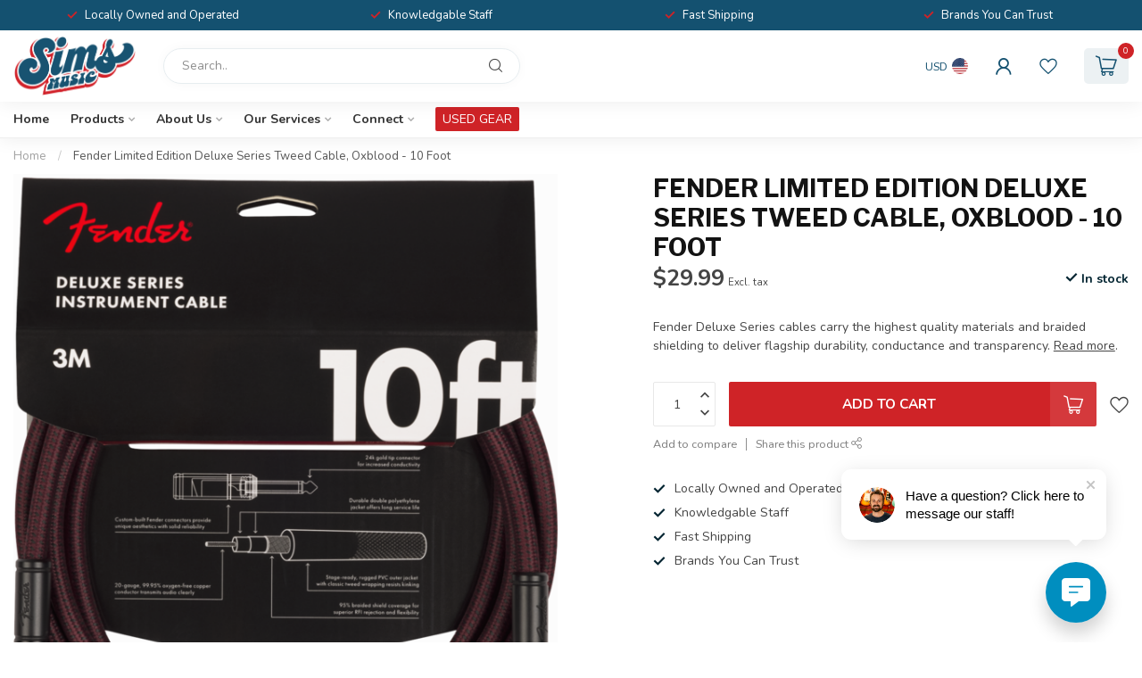

--- FILE ---
content_type: text/html;charset=utf-8
request_url: https://www.simsmusic.com/fender-deluxe-10-tweed-cable-oxblood.html
body_size: 34680
content:
<!DOCTYPE html>
<html lang="en-US">
  <head>
<link rel="preconnect" href="https://cdn.shoplightspeed.com">
<link rel="preconnect" href="https://fonts.googleapis.com">
<link rel="preconnect" href="https://fonts.gstatic.com" crossorigin>
<!--

    Theme Proxima | v1.0.0.2504202501_0_609677
    Theme designed and created by Dyvelopment - We are true e-commerce heroes!

    For custom Lightspeed eCom development or design contact us at www.dyvelopment.com

      _____                  _                                  _   
     |  __ \                | |                                | |  
     | |  | |_   ___   _____| | ___  _ __  _ __ ___   ___ _ __ | |_ 
     | |  | | | | \ \ / / _ \ |/ _ \| '_ \| '_ ` _ \ / _ \ '_ \| __|
     | |__| | |_| |\ V /  __/ | (_) | |_) | | | | | |  __/ | | | |_ 
     |_____/ \__, | \_/ \___|_|\___/| .__/|_| |_| |_|\___|_| |_|\__|
              __/ |                 | |                             
             |___/                  |_|                             
-->


<meta charset="utf-8"/>
<!-- [START] 'blocks/head.rain' -->
<!--

  (c) 2008-2025 Lightspeed Netherlands B.V.
  http://www.lightspeedhq.com
  Generated: 30-11-2025 @ 20:08:19

-->
<link rel="canonical" href="https://www.simsmusic.com/fender-deluxe-10-tweed-cable-oxblood.html"/>
<link rel="alternate" href="https://www.simsmusic.com/index.rss" type="application/rss+xml" title="New products"/>
<meta name="robots" content="noodp,noydir"/>
<meta name="google-site-verification" content=""/>
<meta property="og:url" content="https://www.simsmusic.com/fender-deluxe-10-tweed-cable-oxblood.html?source=facebook"/>
<meta property="og:site_name" content="Sims Music"/>
<meta property="og:title" content="Fender Limited Edition Deluxe Series Tweed Cable, 10&#039;, Oxblood"/>
<meta property="og:description" content="Fender Deluxe Series cables carry the highest quality materials and braided shielding to deliver flagship durability, conductance and transparency."/>
<meta property="og:image" content="https://cdn.shoplightspeed.com/shops/609677/files/64020032/fender-fender-limited-edition-deluxe-series-tweed.jpg"/>
<script src="https://www.powr.io/powr.js?external-type=lightspeed"></script>
<script>
var ae_lsecomapps_account_shop_id = "629";
</script>
<script src="https://lsecom.advision-ecommerce.com/apps/js/api/affirm.min.js"></script>
<script>
  window.dataLayer = window.dataLayer || [];
    function gtag(){dataLayer.push(arguments);}
    gtag('js', new Date());

    gtag('config', 'AW-775155253');
</script>
<script>
<!-- Meta Pixel Code -->
!function(f,b,e,v,n,t,s)
{if(f.fbq)return;n=f.fbq=function(){n.callMethod?
n.callMethod.apply(n,arguments):n.queue.push(arguments)};
if(!f._fbq)f._fbq=n;n.push=n;n.loaded=!0;n.version='2.0';
n.queue=[];t=b.createElement(e);t.async=!0;
t.src=v;s=b.getElementsByTagName(e)[0];
s.parentNode.insertBefore(t,s)}(window, document,'script',
'https://connect.facebook.net/en_US/fbevents.js');
fbq('init', '1194722305098373');
fbq('track', 'PageView');

<!-- End Meta Pixel Code -->
</script>
<script>
<!-- Event snippet for Purchase on Site conversion page -->
    gtag('event', 'conversion', {
            'send_to': 'AW-775155253/Tm7ACMGYoY4DELXcz_EC',
            'transaction_id': ''
    });

</script>
<script>
(function(d){
                 var s = d.createElement("script");
                 s.setAttribute("data-account", "L4TLz0sBCc");
                 s.setAttribute("src", "https://cdn.userway.org/widget.js");
                 (d.body || d.head).appendChild(s);})(document)
</script>
<script src="https://www.googletagmanager.com/gtag/js?id=AW-775155253"></script>
<script>
document.sezzleConfig = {
        "configGroups": [
                {
                                  "targetXPath": ".price-update"
                          },
                          {
                                  "targetXPath": ".product__price"
                          },
                {
                        "targetXPath": ".col-xs-6/.price",
                        "renderToPath": "../.."
                },
                {
                         "targetXPath": ".gui-big/.gui-price/STRONG-0",
                         "renderToPath": "../../DIV-2",
                         "urlMatch": "cart"
                }
                        ]
     }
     var script = document.createElement('script');
     script.type = 'text/javascript';
     script.src = 'https://widget.sezzle.com/v1/javascript/price-widget?uuid=8543ebc9-09b9-4be8-973f-d6e60fdbfdcb';
     document.head.appendChild(script);
</script>
<script>
<!-- Google Tag Manager -->
(function(w,d,s,l,i){w[l]=w[l]||[];w[l].push({'gtm.start':
new Date().getTime(),event:'gtm.js'});var f=d.getElementsByTagName(s)[0],
j=d.createElement(s),dl=l!='dataLayer'?'&l='+l:'';j.async=true;j.src=
'https://www.googletagmanager.com/gtm.js?id='+i+dl;f.parentNode.insertBefore(j,f);
})(window,document,'script','dataLayer','GTM-NV3FFSFN');
<!-- End Google Tag Manager -->
</script>
<script>
/* DyApps Theme Addons config */
if( !window.dyapps ){ window.dyapps = {}; }
window.dyapps.addons = {
 "enabled": true,
 "created_at": "20-06-2025 04:03:30",
 "settings": {
    "matrix_separator": ",",
    "filterGroupSwatches": [],
    "swatchesForCustomFields": [],
    "plan": {
     "can_variant_group": true,
     "can_stockify": true,
     "can_vat_switcher": true,
     "can_age_popup": false,
     "can_custom_qty": false,
     "can_data01_colors": false
    },
    "advancedVariants": {
     "enabled": false,
     "price_in_dropdown": true,
     "stockify_in_dropdown": true,
     "disable_out_of_stock": true,
     "grid_swatches_container_selector": ".dy-collection-grid-swatch-holder",
     "grid_swatches_position": "left",
     "grid_swatches_max_colors": 4,
     "grid_swatches_enabled": true,
     "variant_status_icon": false,
     "display_type": "select",
     "product_swatches_size": "default",
     "live_pricing": true
    },
    "age_popup": {
     "enabled": false,
     "logo_url": "",
     "image_footer_url": "",
     "text": {
                 
        "us": {
         "content": "<h3>Confirm your age<\/h3><p>You must be over the age of 18 to enter this website.<\/p>",
         "content_no": "<h3>Sorry!<\/h3><p>Unfortunately you cannot access this website.<\/p>",
         "button_yes": "I am 18 years or older",
         "button_no": "I am under 18",
        }        }
    },
    "stockify": {
     "enabled": false,
     "stock_trigger_type": "outofstock",
     "optin_policy": false,
     "api": "https://my.dyapps.io/api/public/3ca15306ae/stockify/subscribe",
     "text": {
                 
        "us": {
         "email_placeholder": "Your email address",
         "button_trigger": "Notify me when back in stock",
         "button_submit": "Keep me updated!",
         "title": "Leave your email address",
         "desc": "Unfortunately this item is out of stock right now. Leave your email address below and we'll send you an email when the item is available again.",
         "bottom_text": "We use your data to send this email. Read more in our <a href=\"\/service\/privacy-policy\/\" target=\"_blank\">privacy policy<\/a>."
        }        }
    },
    "categoryBanners": {
     "enabled": true,
     "mobile_breakpoint": "576px",
     "category_banner": [],
     "banners": {
             }
    }
 },
 "swatches": {
 "default": {"is_default": true, "type": "multi", "values": {"background-size": "10px 10px", "background-position": "0 0, 0 5px, 5px -5px, -5px 0px", "background-image": "linear-gradient(45deg, rgba(100,100,100,0.3) 25%, transparent 25%),  linear-gradient(-45deg, rgba(100,100,100,0.3) 25%, transparent 25%),  linear-gradient(45deg, transparent 75%, rgba(100,100,100,0.3) 75%),  linear-gradient(-45deg, transparent 75%, rgba(100,100,100,0.3) 75%)"}} ,  
 "sims dark blue": {"type": "color", "value": "#145170"},  
 "sims light blue": {"type": "color", "value": "#008ebf"},  
 "sims red": {"type": "color", "value": "#cf2327"},  
 "sims white": {"type": "color", "value": "#ededed"},  
 "sims grey": {"type": "color", "value": "#d6d3d1"}  }
};
</script>
<script src="https://ajax.googleapis.com/ajax/libs/jquery/1.9.1/jquery.min.js"></script>
<script src="https://services.elfsight.com/lightspeed/assets/plugins/jquery.instashow.packaged.js"></script>
<script>
(function(d){
                 var s = d.createElement("script");
                 s.setAttribute("data-account", "L4TLz0sBCc");
                 s.setAttribute("src", "https://cdn.userway.org/widget.js");
                 (d.body || d.head).appendChild(s);})(document)
</script>
<!--[if lt IE 9]>
<script src="https://cdn.shoplightspeed.com/assets/html5shiv.js?2025-02-20"></script>
<![endif]-->
<!-- [END] 'blocks/head.rain' -->

<title>Fender Limited Edition Deluxe Series Tweed Cable, 10&#039;, Oxblood - Sims Music</title>

<meta name="dyapps-addons-enabled" content="true">
<meta name="dyapps-addons-version" content="2022081001">
<meta name="dyapps-theme-name" content="Proxima">

<meta name="description" content="Fender Deluxe Series cables carry the highest quality materials and braided shielding to deliver flagship durability, conductance and transparency." />
<meta name="keywords" content="Fender, Fender, Limited, Edition, Deluxe, Series, Tweed, Cable,, Oxblood, -, 10, Foot, music store, music shop, musical instrument store, music lessons, guitar, drums, lighting, gear, service, music repair shop, fender, gibson, PRS, zildjian, meinl" />

<meta http-equiv="X-UA-Compatible" content="IE=edge">
<meta name="viewport" content="width=device-width, initial-scale=1">

<link rel="shortcut icon" href="https://cdn.shoplightspeed.com/shops/609677/themes/17405/v/1087926/assets/favicon.ico?20250620035331" type="image/x-icon" />
<link rel="preload" as="image" href="https://cdn.shoplightspeed.com/shops/609677/themes/17405/v/1088680/assets/logo.png?20250624143606">


	<link rel="preload" as="image" href="https://cdn.shoplightspeed.com/shops/609677/files/64020032/650x750x2/fender-limited-edition-deluxe-series-tweed-cable-o.jpg">

<script src="https://cdn.shoplightspeed.com/shops/609677/themes/17405/assets/jquery-1-12-4-min.js?20251128210927" defer></script>
<script>if(navigator.userAgent.indexOf("MSIE ") > -1 || navigator.userAgent.indexOf("Trident/") > -1) { document.write('<script src="https://cdn.shoplightspeed.com/shops/609677/themes/17405/assets/intersection-observer-polyfill.js?20251128210927">\x3C/script>') }</script>

<style>/*!
 * Bootstrap Reboot v4.6.1 (https://getbootstrap.com/)
 * Copyright 2011-2021 The Bootstrap Authors
 * Copyright 2011-2021 Twitter, Inc.
 * Licensed under MIT (https://github.com/twbs/bootstrap/blob/main/LICENSE)
 * Forked from Normalize.css, licensed MIT (https://github.com/necolas/normalize.css/blob/master/LICENSE.md)
 */*,*::before,*::after{box-sizing:border-box}html{font-family:sans-serif;line-height:1.15;-webkit-text-size-adjust:100%;-webkit-tap-highlight-color:rgba(0,0,0,0)}article,aside,figcaption,figure,footer,header,hgroup,main,nav,section{display:block}body{margin:0;font-family:-apple-system,BlinkMacSystemFont,"Segoe UI",Roboto,"Helvetica Neue",Arial,"Noto Sans","Liberation Sans",sans-serif,"Apple Color Emoji","Segoe UI Emoji","Segoe UI Symbol","Noto Color Emoji";font-size:1rem;font-weight:400;line-height:1.42857143;color:#212529;text-align:left;background-color:#fff}[tabindex="-1"]:focus:not(:focus-visible){outline:0 !important}hr{box-sizing:content-box;height:0;overflow:visible}h1,h2,h3,h4,h5,h6{margin-top:0;margin-bottom:.5rem}p{margin-top:0;margin-bottom:1rem}abbr[title],abbr[data-original-title]{text-decoration:underline;text-decoration:underline dotted;cursor:help;border-bottom:0;text-decoration-skip-ink:none}address{margin-bottom:1rem;font-style:normal;line-height:inherit}ol,ul,dl{margin-top:0;margin-bottom:1rem}ol ol,ul ul,ol ul,ul ol{margin-bottom:0}dt{font-weight:700}dd{margin-bottom:.5rem;margin-left:0}blockquote{margin:0 0 1rem}b,strong{font-weight:bolder}small{font-size:80%}sub,sup{position:relative;font-size:75%;line-height:0;vertical-align:baseline}sub{bottom:-0.25em}sup{top:-0.5em}a{color:#007bff;text-decoration:none;background-color:transparent}a:hover{color:#0056b3;text-decoration:underline}a:not([href]):not([class]){color:inherit;text-decoration:none}a:not([href]):not([class]):hover{color:inherit;text-decoration:none}pre,code,kbd,samp{font-family:SFMono-Regular,Menlo,Monaco,Consolas,"Liberation Mono","Courier New",monospace;font-size:1em}pre{margin-top:0;margin-bottom:1rem;overflow:auto;-ms-overflow-style:scrollbar}figure{margin:0 0 1rem}img{vertical-align:middle;border-style:none}svg{overflow:hidden;vertical-align:middle}table{border-collapse:collapse}caption{padding-top:.75rem;padding-bottom:.75rem;color:#6c757d;text-align:left;caption-side:bottom}th{text-align:inherit;text-align:-webkit-match-parent}label{display:inline-block;margin-bottom:.5rem}button{border-radius:0}button:focus:not(:focus-visible){outline:0}input,button,select,optgroup,textarea{margin:0;font-family:inherit;font-size:inherit;line-height:inherit}button,input{overflow:visible}button,select{text-transform:none}[role=button]{cursor:pointer}select{word-wrap:normal}button,[type=button],[type=reset],[type=submit]{-webkit-appearance:button}button:not(:disabled),[type=button]:not(:disabled),[type=reset]:not(:disabled),[type=submit]:not(:disabled){cursor:pointer}button::-moz-focus-inner,[type=button]::-moz-focus-inner,[type=reset]::-moz-focus-inner,[type=submit]::-moz-focus-inner{padding:0;border-style:none}input[type=radio],input[type=checkbox]{box-sizing:border-box;padding:0}textarea{overflow:auto;resize:vertical}fieldset{min-width:0;padding:0;margin:0;border:0}legend{display:block;width:100%;max-width:100%;padding:0;margin-bottom:.5rem;font-size:1.5rem;line-height:inherit;color:inherit;white-space:normal}progress{vertical-align:baseline}[type=number]::-webkit-inner-spin-button,[type=number]::-webkit-outer-spin-button{height:auto}[type=search]{outline-offset:-2px;-webkit-appearance:none}[type=search]::-webkit-search-decoration{-webkit-appearance:none}::-webkit-file-upload-button{font:inherit;-webkit-appearance:button}output{display:inline-block}summary{display:list-item;cursor:pointer}template{display:none}[hidden]{display:none !important}/*!
 * Bootstrap Grid v4.6.1 (https://getbootstrap.com/)
 * Copyright 2011-2021 The Bootstrap Authors
 * Copyright 2011-2021 Twitter, Inc.
 * Licensed under MIT (https://github.com/twbs/bootstrap/blob/main/LICENSE)
 */html{box-sizing:border-box;-ms-overflow-style:scrollbar}*,*::before,*::after{box-sizing:inherit}.container,.container-fluid,.container-xl,.container-lg,.container-md,.container-sm{width:100%;padding-right:15px;padding-left:15px;margin-right:auto;margin-left:auto}@media(min-width: 576px){.container-sm,.container{max-width:540px}}@media(min-width: 768px){.container-md,.container-sm,.container{max-width:720px}}@media(min-width: 992px){.container-lg,.container-md,.container-sm,.container{max-width:960px}}@media(min-width: 1200px){.container-xl,.container-lg,.container-md,.container-sm,.container{max-width:1140px}}.row{display:flex;flex-wrap:wrap;margin-right:-15px;margin-left:-15px}.no-gutters{margin-right:0;margin-left:0}.no-gutters>.col,.no-gutters>[class*=col-]{padding-right:0;padding-left:0}.col-xl,.col-xl-auto,.col-xl-12,.col-xl-11,.col-xl-10,.col-xl-9,.col-xl-8,.col-xl-7,.col-xl-6,.col-xl-5,.col-xl-4,.col-xl-3,.col-xl-2,.col-xl-1,.col-lg,.col-lg-auto,.col-lg-12,.col-lg-11,.col-lg-10,.col-lg-9,.col-lg-8,.col-lg-7,.col-lg-6,.col-lg-5,.col-lg-4,.col-lg-3,.col-lg-2,.col-lg-1,.col-md,.col-md-auto,.col-md-12,.col-md-11,.col-md-10,.col-md-9,.col-md-8,.col-md-7,.col-md-6,.col-md-5,.col-md-4,.col-md-3,.col-md-2,.col-md-1,.col-sm,.col-sm-auto,.col-sm-12,.col-sm-11,.col-sm-10,.col-sm-9,.col-sm-8,.col-sm-7,.col-sm-6,.col-sm-5,.col-sm-4,.col-sm-3,.col-sm-2,.col-sm-1,.col,.col-auto,.col-12,.col-11,.col-10,.col-9,.col-8,.col-7,.col-6,.col-5,.col-4,.col-3,.col-2,.col-1{position:relative;width:100%;padding-right:15px;padding-left:15px}.col{flex-basis:0;flex-grow:1;max-width:100%}.row-cols-1>*{flex:0 0 100%;max-width:100%}.row-cols-2>*{flex:0 0 50%;max-width:50%}.row-cols-3>*{flex:0 0 33.3333333333%;max-width:33.3333333333%}.row-cols-4>*{flex:0 0 25%;max-width:25%}.row-cols-5>*{flex:0 0 20%;max-width:20%}.row-cols-6>*{flex:0 0 16.6666666667%;max-width:16.6666666667%}.col-auto{flex:0 0 auto;width:auto;max-width:100%}.col-1{flex:0 0 8.33333333%;max-width:8.33333333%}.col-2{flex:0 0 16.66666667%;max-width:16.66666667%}.col-3{flex:0 0 25%;max-width:25%}.col-4{flex:0 0 33.33333333%;max-width:33.33333333%}.col-5{flex:0 0 41.66666667%;max-width:41.66666667%}.col-6{flex:0 0 50%;max-width:50%}.col-7{flex:0 0 58.33333333%;max-width:58.33333333%}.col-8{flex:0 0 66.66666667%;max-width:66.66666667%}.col-9{flex:0 0 75%;max-width:75%}.col-10{flex:0 0 83.33333333%;max-width:83.33333333%}.col-11{flex:0 0 91.66666667%;max-width:91.66666667%}.col-12{flex:0 0 100%;max-width:100%}.order-first{order:-1}.order-last{order:13}.order-0{order:0}.order-1{order:1}.order-2{order:2}.order-3{order:3}.order-4{order:4}.order-5{order:5}.order-6{order:6}.order-7{order:7}.order-8{order:8}.order-9{order:9}.order-10{order:10}.order-11{order:11}.order-12{order:12}.offset-1{margin-left:8.33333333%}.offset-2{margin-left:16.66666667%}.offset-3{margin-left:25%}.offset-4{margin-left:33.33333333%}.offset-5{margin-left:41.66666667%}.offset-6{margin-left:50%}.offset-7{margin-left:58.33333333%}.offset-8{margin-left:66.66666667%}.offset-9{margin-left:75%}.offset-10{margin-left:83.33333333%}.offset-11{margin-left:91.66666667%}@media(min-width: 576px){.col-sm{flex-basis:0;flex-grow:1;max-width:100%}.row-cols-sm-1>*{flex:0 0 100%;max-width:100%}.row-cols-sm-2>*{flex:0 0 50%;max-width:50%}.row-cols-sm-3>*{flex:0 0 33.3333333333%;max-width:33.3333333333%}.row-cols-sm-4>*{flex:0 0 25%;max-width:25%}.row-cols-sm-5>*{flex:0 0 20%;max-width:20%}.row-cols-sm-6>*{flex:0 0 16.6666666667%;max-width:16.6666666667%}.col-sm-auto{flex:0 0 auto;width:auto;max-width:100%}.col-sm-1{flex:0 0 8.33333333%;max-width:8.33333333%}.col-sm-2{flex:0 0 16.66666667%;max-width:16.66666667%}.col-sm-3{flex:0 0 25%;max-width:25%}.col-sm-4{flex:0 0 33.33333333%;max-width:33.33333333%}.col-sm-5{flex:0 0 41.66666667%;max-width:41.66666667%}.col-sm-6{flex:0 0 50%;max-width:50%}.col-sm-7{flex:0 0 58.33333333%;max-width:58.33333333%}.col-sm-8{flex:0 0 66.66666667%;max-width:66.66666667%}.col-sm-9{flex:0 0 75%;max-width:75%}.col-sm-10{flex:0 0 83.33333333%;max-width:83.33333333%}.col-sm-11{flex:0 0 91.66666667%;max-width:91.66666667%}.col-sm-12{flex:0 0 100%;max-width:100%}.order-sm-first{order:-1}.order-sm-last{order:13}.order-sm-0{order:0}.order-sm-1{order:1}.order-sm-2{order:2}.order-sm-3{order:3}.order-sm-4{order:4}.order-sm-5{order:5}.order-sm-6{order:6}.order-sm-7{order:7}.order-sm-8{order:8}.order-sm-9{order:9}.order-sm-10{order:10}.order-sm-11{order:11}.order-sm-12{order:12}.offset-sm-0{margin-left:0}.offset-sm-1{margin-left:8.33333333%}.offset-sm-2{margin-left:16.66666667%}.offset-sm-3{margin-left:25%}.offset-sm-4{margin-left:33.33333333%}.offset-sm-5{margin-left:41.66666667%}.offset-sm-6{margin-left:50%}.offset-sm-7{margin-left:58.33333333%}.offset-sm-8{margin-left:66.66666667%}.offset-sm-9{margin-left:75%}.offset-sm-10{margin-left:83.33333333%}.offset-sm-11{margin-left:91.66666667%}}@media(min-width: 768px){.col-md{flex-basis:0;flex-grow:1;max-width:100%}.row-cols-md-1>*{flex:0 0 100%;max-width:100%}.row-cols-md-2>*{flex:0 0 50%;max-width:50%}.row-cols-md-3>*{flex:0 0 33.3333333333%;max-width:33.3333333333%}.row-cols-md-4>*{flex:0 0 25%;max-width:25%}.row-cols-md-5>*{flex:0 0 20%;max-width:20%}.row-cols-md-6>*{flex:0 0 16.6666666667%;max-width:16.6666666667%}.col-md-auto{flex:0 0 auto;width:auto;max-width:100%}.col-md-1{flex:0 0 8.33333333%;max-width:8.33333333%}.col-md-2{flex:0 0 16.66666667%;max-width:16.66666667%}.col-md-3{flex:0 0 25%;max-width:25%}.col-md-4{flex:0 0 33.33333333%;max-width:33.33333333%}.col-md-5{flex:0 0 41.66666667%;max-width:41.66666667%}.col-md-6{flex:0 0 50%;max-width:50%}.col-md-7{flex:0 0 58.33333333%;max-width:58.33333333%}.col-md-8{flex:0 0 66.66666667%;max-width:66.66666667%}.col-md-9{flex:0 0 75%;max-width:75%}.col-md-10{flex:0 0 83.33333333%;max-width:83.33333333%}.col-md-11{flex:0 0 91.66666667%;max-width:91.66666667%}.col-md-12{flex:0 0 100%;max-width:100%}.order-md-first{order:-1}.order-md-last{order:13}.order-md-0{order:0}.order-md-1{order:1}.order-md-2{order:2}.order-md-3{order:3}.order-md-4{order:4}.order-md-5{order:5}.order-md-6{order:6}.order-md-7{order:7}.order-md-8{order:8}.order-md-9{order:9}.order-md-10{order:10}.order-md-11{order:11}.order-md-12{order:12}.offset-md-0{margin-left:0}.offset-md-1{margin-left:8.33333333%}.offset-md-2{margin-left:16.66666667%}.offset-md-3{margin-left:25%}.offset-md-4{margin-left:33.33333333%}.offset-md-5{margin-left:41.66666667%}.offset-md-6{margin-left:50%}.offset-md-7{margin-left:58.33333333%}.offset-md-8{margin-left:66.66666667%}.offset-md-9{margin-left:75%}.offset-md-10{margin-left:83.33333333%}.offset-md-11{margin-left:91.66666667%}}@media(min-width: 992px){.col-lg{flex-basis:0;flex-grow:1;max-width:100%}.row-cols-lg-1>*{flex:0 0 100%;max-width:100%}.row-cols-lg-2>*{flex:0 0 50%;max-width:50%}.row-cols-lg-3>*{flex:0 0 33.3333333333%;max-width:33.3333333333%}.row-cols-lg-4>*{flex:0 0 25%;max-width:25%}.row-cols-lg-5>*{flex:0 0 20%;max-width:20%}.row-cols-lg-6>*{flex:0 0 16.6666666667%;max-width:16.6666666667%}.col-lg-auto{flex:0 0 auto;width:auto;max-width:100%}.col-lg-1{flex:0 0 8.33333333%;max-width:8.33333333%}.col-lg-2{flex:0 0 16.66666667%;max-width:16.66666667%}.col-lg-3{flex:0 0 25%;max-width:25%}.col-lg-4{flex:0 0 33.33333333%;max-width:33.33333333%}.col-lg-5{flex:0 0 41.66666667%;max-width:41.66666667%}.col-lg-6{flex:0 0 50%;max-width:50%}.col-lg-7{flex:0 0 58.33333333%;max-width:58.33333333%}.col-lg-8{flex:0 0 66.66666667%;max-width:66.66666667%}.col-lg-9{flex:0 0 75%;max-width:75%}.col-lg-10{flex:0 0 83.33333333%;max-width:83.33333333%}.col-lg-11{flex:0 0 91.66666667%;max-width:91.66666667%}.col-lg-12{flex:0 0 100%;max-width:100%}.order-lg-first{order:-1}.order-lg-last{order:13}.order-lg-0{order:0}.order-lg-1{order:1}.order-lg-2{order:2}.order-lg-3{order:3}.order-lg-4{order:4}.order-lg-5{order:5}.order-lg-6{order:6}.order-lg-7{order:7}.order-lg-8{order:8}.order-lg-9{order:9}.order-lg-10{order:10}.order-lg-11{order:11}.order-lg-12{order:12}.offset-lg-0{margin-left:0}.offset-lg-1{margin-left:8.33333333%}.offset-lg-2{margin-left:16.66666667%}.offset-lg-3{margin-left:25%}.offset-lg-4{margin-left:33.33333333%}.offset-lg-5{margin-left:41.66666667%}.offset-lg-6{margin-left:50%}.offset-lg-7{margin-left:58.33333333%}.offset-lg-8{margin-left:66.66666667%}.offset-lg-9{margin-left:75%}.offset-lg-10{margin-left:83.33333333%}.offset-lg-11{margin-left:91.66666667%}}@media(min-width: 1200px){.col-xl{flex-basis:0;flex-grow:1;max-width:100%}.row-cols-xl-1>*{flex:0 0 100%;max-width:100%}.row-cols-xl-2>*{flex:0 0 50%;max-width:50%}.row-cols-xl-3>*{flex:0 0 33.3333333333%;max-width:33.3333333333%}.row-cols-xl-4>*{flex:0 0 25%;max-width:25%}.row-cols-xl-5>*{flex:0 0 20%;max-width:20%}.row-cols-xl-6>*{flex:0 0 16.6666666667%;max-width:16.6666666667%}.col-xl-auto{flex:0 0 auto;width:auto;max-width:100%}.col-xl-1{flex:0 0 8.33333333%;max-width:8.33333333%}.col-xl-2{flex:0 0 16.66666667%;max-width:16.66666667%}.col-xl-3{flex:0 0 25%;max-width:25%}.col-xl-4{flex:0 0 33.33333333%;max-width:33.33333333%}.col-xl-5{flex:0 0 41.66666667%;max-width:41.66666667%}.col-xl-6{flex:0 0 50%;max-width:50%}.col-xl-7{flex:0 0 58.33333333%;max-width:58.33333333%}.col-xl-8{flex:0 0 66.66666667%;max-width:66.66666667%}.col-xl-9{flex:0 0 75%;max-width:75%}.col-xl-10{flex:0 0 83.33333333%;max-width:83.33333333%}.col-xl-11{flex:0 0 91.66666667%;max-width:91.66666667%}.col-xl-12{flex:0 0 100%;max-width:100%}.order-xl-first{order:-1}.order-xl-last{order:13}.order-xl-0{order:0}.order-xl-1{order:1}.order-xl-2{order:2}.order-xl-3{order:3}.order-xl-4{order:4}.order-xl-5{order:5}.order-xl-6{order:6}.order-xl-7{order:7}.order-xl-8{order:8}.order-xl-9{order:9}.order-xl-10{order:10}.order-xl-11{order:11}.order-xl-12{order:12}.offset-xl-0{margin-left:0}.offset-xl-1{margin-left:8.33333333%}.offset-xl-2{margin-left:16.66666667%}.offset-xl-3{margin-left:25%}.offset-xl-4{margin-left:33.33333333%}.offset-xl-5{margin-left:41.66666667%}.offset-xl-6{margin-left:50%}.offset-xl-7{margin-left:58.33333333%}.offset-xl-8{margin-left:66.66666667%}.offset-xl-9{margin-left:75%}.offset-xl-10{margin-left:83.33333333%}.offset-xl-11{margin-left:91.66666667%}}.d-none{display:none !important}.d-inline{display:inline !important}.d-inline-block{display:inline-block !important}.d-block{display:block !important}.d-table{display:table !important}.d-table-row{display:table-row !important}.d-table-cell{display:table-cell !important}.d-flex{display:flex !important}.d-inline-flex{display:inline-flex !important}@media(min-width: 576px){.d-sm-none{display:none !important}.d-sm-inline{display:inline !important}.d-sm-inline-block{display:inline-block !important}.d-sm-block{display:block !important}.d-sm-table{display:table !important}.d-sm-table-row{display:table-row !important}.d-sm-table-cell{display:table-cell !important}.d-sm-flex{display:flex !important}.d-sm-inline-flex{display:inline-flex !important}}@media(min-width: 768px){.d-md-none{display:none !important}.d-md-inline{display:inline !important}.d-md-inline-block{display:inline-block !important}.d-md-block{display:block !important}.d-md-table{display:table !important}.d-md-table-row{display:table-row !important}.d-md-table-cell{display:table-cell !important}.d-md-flex{display:flex !important}.d-md-inline-flex{display:inline-flex !important}}@media(min-width: 992px){.d-lg-none{display:none !important}.d-lg-inline{display:inline !important}.d-lg-inline-block{display:inline-block !important}.d-lg-block{display:block !important}.d-lg-table{display:table !important}.d-lg-table-row{display:table-row !important}.d-lg-table-cell{display:table-cell !important}.d-lg-flex{display:flex !important}.d-lg-inline-flex{display:inline-flex !important}}@media(min-width: 1200px){.d-xl-none{display:none !important}.d-xl-inline{display:inline !important}.d-xl-inline-block{display:inline-block !important}.d-xl-block{display:block !important}.d-xl-table{display:table !important}.d-xl-table-row{display:table-row !important}.d-xl-table-cell{display:table-cell !important}.d-xl-flex{display:flex !important}.d-xl-inline-flex{display:inline-flex !important}}@media print{.d-print-none{display:none !important}.d-print-inline{display:inline !important}.d-print-inline-block{display:inline-block !important}.d-print-block{display:block !important}.d-print-table{display:table !important}.d-print-table-row{display:table-row !important}.d-print-table-cell{display:table-cell !important}.d-print-flex{display:flex !important}.d-print-inline-flex{display:inline-flex !important}}.flex-row{flex-direction:row !important}.flex-column{flex-direction:column !important}.flex-row-reverse{flex-direction:row-reverse !important}.flex-column-reverse{flex-direction:column-reverse !important}.flex-wrap{flex-wrap:wrap !important}.flex-nowrap{flex-wrap:nowrap !important}.flex-wrap-reverse{flex-wrap:wrap-reverse !important}.flex-fill{flex:1 1 auto !important}.flex-grow-0{flex-grow:0 !important}.flex-grow-1{flex-grow:1 !important}.flex-shrink-0{flex-shrink:0 !important}.flex-shrink-1{flex-shrink:1 !important}.justify-content-start{justify-content:flex-start !important}.justify-content-end{justify-content:flex-end !important}.justify-content-center{justify-content:center !important}.justify-content-between{justify-content:space-between !important}.justify-content-around{justify-content:space-around !important}.align-items-start{align-items:flex-start !important}.align-items-end{align-items:flex-end !important}.align-items-center{align-items:center !important}.align-items-baseline{align-items:baseline !important}.align-items-stretch{align-items:stretch !important}.align-content-start{align-content:flex-start !important}.align-content-end{align-content:flex-end !important}.align-content-center{align-content:center !important}.align-content-between{align-content:space-between !important}.align-content-around{align-content:space-around !important}.align-content-stretch{align-content:stretch !important}.align-self-auto{align-self:auto !important}.align-self-start{align-self:flex-start !important}.align-self-end{align-self:flex-end !important}.align-self-center{align-self:center !important}.align-self-baseline{align-self:baseline !important}.align-self-stretch{align-self:stretch !important}@media(min-width: 576px){.flex-sm-row{flex-direction:row !important}.flex-sm-column{flex-direction:column !important}.flex-sm-row-reverse{flex-direction:row-reverse !important}.flex-sm-column-reverse{flex-direction:column-reverse !important}.flex-sm-wrap{flex-wrap:wrap !important}.flex-sm-nowrap{flex-wrap:nowrap !important}.flex-sm-wrap-reverse{flex-wrap:wrap-reverse !important}.flex-sm-fill{flex:1 1 auto !important}.flex-sm-grow-0{flex-grow:0 !important}.flex-sm-grow-1{flex-grow:1 !important}.flex-sm-shrink-0{flex-shrink:0 !important}.flex-sm-shrink-1{flex-shrink:1 !important}.justify-content-sm-start{justify-content:flex-start !important}.justify-content-sm-end{justify-content:flex-end !important}.justify-content-sm-center{justify-content:center !important}.justify-content-sm-between{justify-content:space-between !important}.justify-content-sm-around{justify-content:space-around !important}.align-items-sm-start{align-items:flex-start !important}.align-items-sm-end{align-items:flex-end !important}.align-items-sm-center{align-items:center !important}.align-items-sm-baseline{align-items:baseline !important}.align-items-sm-stretch{align-items:stretch !important}.align-content-sm-start{align-content:flex-start !important}.align-content-sm-end{align-content:flex-end !important}.align-content-sm-center{align-content:center !important}.align-content-sm-between{align-content:space-between !important}.align-content-sm-around{align-content:space-around !important}.align-content-sm-stretch{align-content:stretch !important}.align-self-sm-auto{align-self:auto !important}.align-self-sm-start{align-self:flex-start !important}.align-self-sm-end{align-self:flex-end !important}.align-self-sm-center{align-self:center !important}.align-self-sm-baseline{align-self:baseline !important}.align-self-sm-stretch{align-self:stretch !important}}@media(min-width: 768px){.flex-md-row{flex-direction:row !important}.flex-md-column{flex-direction:column !important}.flex-md-row-reverse{flex-direction:row-reverse !important}.flex-md-column-reverse{flex-direction:column-reverse !important}.flex-md-wrap{flex-wrap:wrap !important}.flex-md-nowrap{flex-wrap:nowrap !important}.flex-md-wrap-reverse{flex-wrap:wrap-reverse !important}.flex-md-fill{flex:1 1 auto !important}.flex-md-grow-0{flex-grow:0 !important}.flex-md-grow-1{flex-grow:1 !important}.flex-md-shrink-0{flex-shrink:0 !important}.flex-md-shrink-1{flex-shrink:1 !important}.justify-content-md-start{justify-content:flex-start !important}.justify-content-md-end{justify-content:flex-end !important}.justify-content-md-center{justify-content:center !important}.justify-content-md-between{justify-content:space-between !important}.justify-content-md-around{justify-content:space-around !important}.align-items-md-start{align-items:flex-start !important}.align-items-md-end{align-items:flex-end !important}.align-items-md-center{align-items:center !important}.align-items-md-baseline{align-items:baseline !important}.align-items-md-stretch{align-items:stretch !important}.align-content-md-start{align-content:flex-start !important}.align-content-md-end{align-content:flex-end !important}.align-content-md-center{align-content:center !important}.align-content-md-between{align-content:space-between !important}.align-content-md-around{align-content:space-around !important}.align-content-md-stretch{align-content:stretch !important}.align-self-md-auto{align-self:auto !important}.align-self-md-start{align-self:flex-start !important}.align-self-md-end{align-self:flex-end !important}.align-self-md-center{align-self:center !important}.align-self-md-baseline{align-self:baseline !important}.align-self-md-stretch{align-self:stretch !important}}@media(min-width: 992px){.flex-lg-row{flex-direction:row !important}.flex-lg-column{flex-direction:column !important}.flex-lg-row-reverse{flex-direction:row-reverse !important}.flex-lg-column-reverse{flex-direction:column-reverse !important}.flex-lg-wrap{flex-wrap:wrap !important}.flex-lg-nowrap{flex-wrap:nowrap !important}.flex-lg-wrap-reverse{flex-wrap:wrap-reverse !important}.flex-lg-fill{flex:1 1 auto !important}.flex-lg-grow-0{flex-grow:0 !important}.flex-lg-grow-1{flex-grow:1 !important}.flex-lg-shrink-0{flex-shrink:0 !important}.flex-lg-shrink-1{flex-shrink:1 !important}.justify-content-lg-start{justify-content:flex-start !important}.justify-content-lg-end{justify-content:flex-end !important}.justify-content-lg-center{justify-content:center !important}.justify-content-lg-between{justify-content:space-between !important}.justify-content-lg-around{justify-content:space-around !important}.align-items-lg-start{align-items:flex-start !important}.align-items-lg-end{align-items:flex-end !important}.align-items-lg-center{align-items:center !important}.align-items-lg-baseline{align-items:baseline !important}.align-items-lg-stretch{align-items:stretch !important}.align-content-lg-start{align-content:flex-start !important}.align-content-lg-end{align-content:flex-end !important}.align-content-lg-center{align-content:center !important}.align-content-lg-between{align-content:space-between !important}.align-content-lg-around{align-content:space-around !important}.align-content-lg-stretch{align-content:stretch !important}.align-self-lg-auto{align-self:auto !important}.align-self-lg-start{align-self:flex-start !important}.align-self-lg-end{align-self:flex-end !important}.align-self-lg-center{align-self:center !important}.align-self-lg-baseline{align-self:baseline !important}.align-self-lg-stretch{align-self:stretch !important}}@media(min-width: 1200px){.flex-xl-row{flex-direction:row !important}.flex-xl-column{flex-direction:column !important}.flex-xl-row-reverse{flex-direction:row-reverse !important}.flex-xl-column-reverse{flex-direction:column-reverse !important}.flex-xl-wrap{flex-wrap:wrap !important}.flex-xl-nowrap{flex-wrap:nowrap !important}.flex-xl-wrap-reverse{flex-wrap:wrap-reverse !important}.flex-xl-fill{flex:1 1 auto !important}.flex-xl-grow-0{flex-grow:0 !important}.flex-xl-grow-1{flex-grow:1 !important}.flex-xl-shrink-0{flex-shrink:0 !important}.flex-xl-shrink-1{flex-shrink:1 !important}.justify-content-xl-start{justify-content:flex-start !important}.justify-content-xl-end{justify-content:flex-end !important}.justify-content-xl-center{justify-content:center !important}.justify-content-xl-between{justify-content:space-between !important}.justify-content-xl-around{justify-content:space-around !important}.align-items-xl-start{align-items:flex-start !important}.align-items-xl-end{align-items:flex-end !important}.align-items-xl-center{align-items:center !important}.align-items-xl-baseline{align-items:baseline !important}.align-items-xl-stretch{align-items:stretch !important}.align-content-xl-start{align-content:flex-start !important}.align-content-xl-end{align-content:flex-end !important}.align-content-xl-center{align-content:center !important}.align-content-xl-between{align-content:space-between !important}.align-content-xl-around{align-content:space-around !important}.align-content-xl-stretch{align-content:stretch !important}.align-self-xl-auto{align-self:auto !important}.align-self-xl-start{align-self:flex-start !important}.align-self-xl-end{align-self:flex-end !important}.align-self-xl-center{align-self:center !important}.align-self-xl-baseline{align-self:baseline !important}.align-self-xl-stretch{align-self:stretch !important}}.m-0{margin:0 !important}.mt-0,.my-0{margin-top:0 !important}.mr-0,.mx-0{margin-right:0 !important}.mb-0,.my-0{margin-bottom:0 !important}.ml-0,.mx-0{margin-left:0 !important}.m-1{margin:5px !important}.mt-1,.my-1{margin-top:5px !important}.mr-1,.mx-1{margin-right:5px !important}.mb-1,.my-1{margin-bottom:5px !important}.ml-1,.mx-1{margin-left:5px !important}.m-2{margin:10px !important}.mt-2,.my-2{margin-top:10px !important}.mr-2,.mx-2{margin-right:10px !important}.mb-2,.my-2{margin-bottom:10px !important}.ml-2,.mx-2{margin-left:10px !important}.m-3{margin:15px !important}.mt-3,.my-3{margin-top:15px !important}.mr-3,.mx-3{margin-right:15px !important}.mb-3,.my-3{margin-bottom:15px !important}.ml-3,.mx-3{margin-left:15px !important}.m-4{margin:30px !important}.mt-4,.my-4{margin-top:30px !important}.mr-4,.mx-4{margin-right:30px !important}.mb-4,.my-4{margin-bottom:30px !important}.ml-4,.mx-4{margin-left:30px !important}.m-5{margin:50px !important}.mt-5,.my-5{margin-top:50px !important}.mr-5,.mx-5{margin-right:50px !important}.mb-5,.my-5{margin-bottom:50px !important}.ml-5,.mx-5{margin-left:50px !important}.m-6{margin:80px !important}.mt-6,.my-6{margin-top:80px !important}.mr-6,.mx-6{margin-right:80px !important}.mb-6,.my-6{margin-bottom:80px !important}.ml-6,.mx-6{margin-left:80px !important}.p-0{padding:0 !important}.pt-0,.py-0{padding-top:0 !important}.pr-0,.px-0{padding-right:0 !important}.pb-0,.py-0{padding-bottom:0 !important}.pl-0,.px-0{padding-left:0 !important}.p-1{padding:5px !important}.pt-1,.py-1{padding-top:5px !important}.pr-1,.px-1{padding-right:5px !important}.pb-1,.py-1{padding-bottom:5px !important}.pl-1,.px-1{padding-left:5px !important}.p-2{padding:10px !important}.pt-2,.py-2{padding-top:10px !important}.pr-2,.px-2{padding-right:10px !important}.pb-2,.py-2{padding-bottom:10px !important}.pl-2,.px-2{padding-left:10px !important}.p-3{padding:15px !important}.pt-3,.py-3{padding-top:15px !important}.pr-3,.px-3{padding-right:15px !important}.pb-3,.py-3{padding-bottom:15px !important}.pl-3,.px-3{padding-left:15px !important}.p-4{padding:30px !important}.pt-4,.py-4{padding-top:30px !important}.pr-4,.px-4{padding-right:30px !important}.pb-4,.py-4{padding-bottom:30px !important}.pl-4,.px-4{padding-left:30px !important}.p-5{padding:50px !important}.pt-5,.py-5{padding-top:50px !important}.pr-5,.px-5{padding-right:50px !important}.pb-5,.py-5{padding-bottom:50px !important}.pl-5,.px-5{padding-left:50px !important}.p-6{padding:80px !important}.pt-6,.py-6{padding-top:80px !important}.pr-6,.px-6{padding-right:80px !important}.pb-6,.py-6{padding-bottom:80px !important}.pl-6,.px-6{padding-left:80px !important}.m-n1{margin:-5px !important}.mt-n1,.my-n1{margin-top:-5px !important}.mr-n1,.mx-n1{margin-right:-5px !important}.mb-n1,.my-n1{margin-bottom:-5px !important}.ml-n1,.mx-n1{margin-left:-5px !important}.m-n2{margin:-10px !important}.mt-n2,.my-n2{margin-top:-10px !important}.mr-n2,.mx-n2{margin-right:-10px !important}.mb-n2,.my-n2{margin-bottom:-10px !important}.ml-n2,.mx-n2{margin-left:-10px !important}.m-n3{margin:-15px !important}.mt-n3,.my-n3{margin-top:-15px !important}.mr-n3,.mx-n3{margin-right:-15px !important}.mb-n3,.my-n3{margin-bottom:-15px !important}.ml-n3,.mx-n3{margin-left:-15px !important}.m-n4{margin:-30px !important}.mt-n4,.my-n4{margin-top:-30px !important}.mr-n4,.mx-n4{margin-right:-30px !important}.mb-n4,.my-n4{margin-bottom:-30px !important}.ml-n4,.mx-n4{margin-left:-30px !important}.m-n5{margin:-50px !important}.mt-n5,.my-n5{margin-top:-50px !important}.mr-n5,.mx-n5{margin-right:-50px !important}.mb-n5,.my-n5{margin-bottom:-50px !important}.ml-n5,.mx-n5{margin-left:-50px !important}.m-n6{margin:-80px !important}.mt-n6,.my-n6{margin-top:-80px !important}.mr-n6,.mx-n6{margin-right:-80px !important}.mb-n6,.my-n6{margin-bottom:-80px !important}.ml-n6,.mx-n6{margin-left:-80px !important}.m-auto{margin:auto !important}.mt-auto,.my-auto{margin-top:auto !important}.mr-auto,.mx-auto{margin-right:auto !important}.mb-auto,.my-auto{margin-bottom:auto !important}.ml-auto,.mx-auto{margin-left:auto !important}@media(min-width: 576px){.m-sm-0{margin:0 !important}.mt-sm-0,.my-sm-0{margin-top:0 !important}.mr-sm-0,.mx-sm-0{margin-right:0 !important}.mb-sm-0,.my-sm-0{margin-bottom:0 !important}.ml-sm-0,.mx-sm-0{margin-left:0 !important}.m-sm-1{margin:5px !important}.mt-sm-1,.my-sm-1{margin-top:5px !important}.mr-sm-1,.mx-sm-1{margin-right:5px !important}.mb-sm-1,.my-sm-1{margin-bottom:5px !important}.ml-sm-1,.mx-sm-1{margin-left:5px !important}.m-sm-2{margin:10px !important}.mt-sm-2,.my-sm-2{margin-top:10px !important}.mr-sm-2,.mx-sm-2{margin-right:10px !important}.mb-sm-2,.my-sm-2{margin-bottom:10px !important}.ml-sm-2,.mx-sm-2{margin-left:10px !important}.m-sm-3{margin:15px !important}.mt-sm-3,.my-sm-3{margin-top:15px !important}.mr-sm-3,.mx-sm-3{margin-right:15px !important}.mb-sm-3,.my-sm-3{margin-bottom:15px !important}.ml-sm-3,.mx-sm-3{margin-left:15px !important}.m-sm-4{margin:30px !important}.mt-sm-4,.my-sm-4{margin-top:30px !important}.mr-sm-4,.mx-sm-4{margin-right:30px !important}.mb-sm-4,.my-sm-4{margin-bottom:30px !important}.ml-sm-4,.mx-sm-4{margin-left:30px !important}.m-sm-5{margin:50px !important}.mt-sm-5,.my-sm-5{margin-top:50px !important}.mr-sm-5,.mx-sm-5{margin-right:50px !important}.mb-sm-5,.my-sm-5{margin-bottom:50px !important}.ml-sm-5,.mx-sm-5{margin-left:50px !important}.m-sm-6{margin:80px !important}.mt-sm-6,.my-sm-6{margin-top:80px !important}.mr-sm-6,.mx-sm-6{margin-right:80px !important}.mb-sm-6,.my-sm-6{margin-bottom:80px !important}.ml-sm-6,.mx-sm-6{margin-left:80px !important}.p-sm-0{padding:0 !important}.pt-sm-0,.py-sm-0{padding-top:0 !important}.pr-sm-0,.px-sm-0{padding-right:0 !important}.pb-sm-0,.py-sm-0{padding-bottom:0 !important}.pl-sm-0,.px-sm-0{padding-left:0 !important}.p-sm-1{padding:5px !important}.pt-sm-1,.py-sm-1{padding-top:5px !important}.pr-sm-1,.px-sm-1{padding-right:5px !important}.pb-sm-1,.py-sm-1{padding-bottom:5px !important}.pl-sm-1,.px-sm-1{padding-left:5px !important}.p-sm-2{padding:10px !important}.pt-sm-2,.py-sm-2{padding-top:10px !important}.pr-sm-2,.px-sm-2{padding-right:10px !important}.pb-sm-2,.py-sm-2{padding-bottom:10px !important}.pl-sm-2,.px-sm-2{padding-left:10px !important}.p-sm-3{padding:15px !important}.pt-sm-3,.py-sm-3{padding-top:15px !important}.pr-sm-3,.px-sm-3{padding-right:15px !important}.pb-sm-3,.py-sm-3{padding-bottom:15px !important}.pl-sm-3,.px-sm-3{padding-left:15px !important}.p-sm-4{padding:30px !important}.pt-sm-4,.py-sm-4{padding-top:30px !important}.pr-sm-4,.px-sm-4{padding-right:30px !important}.pb-sm-4,.py-sm-4{padding-bottom:30px !important}.pl-sm-4,.px-sm-4{padding-left:30px !important}.p-sm-5{padding:50px !important}.pt-sm-5,.py-sm-5{padding-top:50px !important}.pr-sm-5,.px-sm-5{padding-right:50px !important}.pb-sm-5,.py-sm-5{padding-bottom:50px !important}.pl-sm-5,.px-sm-5{padding-left:50px !important}.p-sm-6{padding:80px !important}.pt-sm-6,.py-sm-6{padding-top:80px !important}.pr-sm-6,.px-sm-6{padding-right:80px !important}.pb-sm-6,.py-sm-6{padding-bottom:80px !important}.pl-sm-6,.px-sm-6{padding-left:80px !important}.m-sm-n1{margin:-5px !important}.mt-sm-n1,.my-sm-n1{margin-top:-5px !important}.mr-sm-n1,.mx-sm-n1{margin-right:-5px !important}.mb-sm-n1,.my-sm-n1{margin-bottom:-5px !important}.ml-sm-n1,.mx-sm-n1{margin-left:-5px !important}.m-sm-n2{margin:-10px !important}.mt-sm-n2,.my-sm-n2{margin-top:-10px !important}.mr-sm-n2,.mx-sm-n2{margin-right:-10px !important}.mb-sm-n2,.my-sm-n2{margin-bottom:-10px !important}.ml-sm-n2,.mx-sm-n2{margin-left:-10px !important}.m-sm-n3{margin:-15px !important}.mt-sm-n3,.my-sm-n3{margin-top:-15px !important}.mr-sm-n3,.mx-sm-n3{margin-right:-15px !important}.mb-sm-n3,.my-sm-n3{margin-bottom:-15px !important}.ml-sm-n3,.mx-sm-n3{margin-left:-15px !important}.m-sm-n4{margin:-30px !important}.mt-sm-n4,.my-sm-n4{margin-top:-30px !important}.mr-sm-n4,.mx-sm-n4{margin-right:-30px !important}.mb-sm-n4,.my-sm-n4{margin-bottom:-30px !important}.ml-sm-n4,.mx-sm-n4{margin-left:-30px !important}.m-sm-n5{margin:-50px !important}.mt-sm-n5,.my-sm-n5{margin-top:-50px !important}.mr-sm-n5,.mx-sm-n5{margin-right:-50px !important}.mb-sm-n5,.my-sm-n5{margin-bottom:-50px !important}.ml-sm-n5,.mx-sm-n5{margin-left:-50px !important}.m-sm-n6{margin:-80px !important}.mt-sm-n6,.my-sm-n6{margin-top:-80px !important}.mr-sm-n6,.mx-sm-n6{margin-right:-80px !important}.mb-sm-n6,.my-sm-n6{margin-bottom:-80px !important}.ml-sm-n6,.mx-sm-n6{margin-left:-80px !important}.m-sm-auto{margin:auto !important}.mt-sm-auto,.my-sm-auto{margin-top:auto !important}.mr-sm-auto,.mx-sm-auto{margin-right:auto !important}.mb-sm-auto,.my-sm-auto{margin-bottom:auto !important}.ml-sm-auto,.mx-sm-auto{margin-left:auto !important}}@media(min-width: 768px){.m-md-0{margin:0 !important}.mt-md-0,.my-md-0{margin-top:0 !important}.mr-md-0,.mx-md-0{margin-right:0 !important}.mb-md-0,.my-md-0{margin-bottom:0 !important}.ml-md-0,.mx-md-0{margin-left:0 !important}.m-md-1{margin:5px !important}.mt-md-1,.my-md-1{margin-top:5px !important}.mr-md-1,.mx-md-1{margin-right:5px !important}.mb-md-1,.my-md-1{margin-bottom:5px !important}.ml-md-1,.mx-md-1{margin-left:5px !important}.m-md-2{margin:10px !important}.mt-md-2,.my-md-2{margin-top:10px !important}.mr-md-2,.mx-md-2{margin-right:10px !important}.mb-md-2,.my-md-2{margin-bottom:10px !important}.ml-md-2,.mx-md-2{margin-left:10px !important}.m-md-3{margin:15px !important}.mt-md-3,.my-md-3{margin-top:15px !important}.mr-md-3,.mx-md-3{margin-right:15px !important}.mb-md-3,.my-md-3{margin-bottom:15px !important}.ml-md-3,.mx-md-3{margin-left:15px !important}.m-md-4{margin:30px !important}.mt-md-4,.my-md-4{margin-top:30px !important}.mr-md-4,.mx-md-4{margin-right:30px !important}.mb-md-4,.my-md-4{margin-bottom:30px !important}.ml-md-4,.mx-md-4{margin-left:30px !important}.m-md-5{margin:50px !important}.mt-md-5,.my-md-5{margin-top:50px !important}.mr-md-5,.mx-md-5{margin-right:50px !important}.mb-md-5,.my-md-5{margin-bottom:50px !important}.ml-md-5,.mx-md-5{margin-left:50px !important}.m-md-6{margin:80px !important}.mt-md-6,.my-md-6{margin-top:80px !important}.mr-md-6,.mx-md-6{margin-right:80px !important}.mb-md-6,.my-md-6{margin-bottom:80px !important}.ml-md-6,.mx-md-6{margin-left:80px !important}.p-md-0{padding:0 !important}.pt-md-0,.py-md-0{padding-top:0 !important}.pr-md-0,.px-md-0{padding-right:0 !important}.pb-md-0,.py-md-0{padding-bottom:0 !important}.pl-md-0,.px-md-0{padding-left:0 !important}.p-md-1{padding:5px !important}.pt-md-1,.py-md-1{padding-top:5px !important}.pr-md-1,.px-md-1{padding-right:5px !important}.pb-md-1,.py-md-1{padding-bottom:5px !important}.pl-md-1,.px-md-1{padding-left:5px !important}.p-md-2{padding:10px !important}.pt-md-2,.py-md-2{padding-top:10px !important}.pr-md-2,.px-md-2{padding-right:10px !important}.pb-md-2,.py-md-2{padding-bottom:10px !important}.pl-md-2,.px-md-2{padding-left:10px !important}.p-md-3{padding:15px !important}.pt-md-3,.py-md-3{padding-top:15px !important}.pr-md-3,.px-md-3{padding-right:15px !important}.pb-md-3,.py-md-3{padding-bottom:15px !important}.pl-md-3,.px-md-3{padding-left:15px !important}.p-md-4{padding:30px !important}.pt-md-4,.py-md-4{padding-top:30px !important}.pr-md-4,.px-md-4{padding-right:30px !important}.pb-md-4,.py-md-4{padding-bottom:30px !important}.pl-md-4,.px-md-4{padding-left:30px !important}.p-md-5{padding:50px !important}.pt-md-5,.py-md-5{padding-top:50px !important}.pr-md-5,.px-md-5{padding-right:50px !important}.pb-md-5,.py-md-5{padding-bottom:50px !important}.pl-md-5,.px-md-5{padding-left:50px !important}.p-md-6{padding:80px !important}.pt-md-6,.py-md-6{padding-top:80px !important}.pr-md-6,.px-md-6{padding-right:80px !important}.pb-md-6,.py-md-6{padding-bottom:80px !important}.pl-md-6,.px-md-6{padding-left:80px !important}.m-md-n1{margin:-5px !important}.mt-md-n1,.my-md-n1{margin-top:-5px !important}.mr-md-n1,.mx-md-n1{margin-right:-5px !important}.mb-md-n1,.my-md-n1{margin-bottom:-5px !important}.ml-md-n1,.mx-md-n1{margin-left:-5px !important}.m-md-n2{margin:-10px !important}.mt-md-n2,.my-md-n2{margin-top:-10px !important}.mr-md-n2,.mx-md-n2{margin-right:-10px !important}.mb-md-n2,.my-md-n2{margin-bottom:-10px !important}.ml-md-n2,.mx-md-n2{margin-left:-10px !important}.m-md-n3{margin:-15px !important}.mt-md-n3,.my-md-n3{margin-top:-15px !important}.mr-md-n3,.mx-md-n3{margin-right:-15px !important}.mb-md-n3,.my-md-n3{margin-bottom:-15px !important}.ml-md-n3,.mx-md-n3{margin-left:-15px !important}.m-md-n4{margin:-30px !important}.mt-md-n4,.my-md-n4{margin-top:-30px !important}.mr-md-n4,.mx-md-n4{margin-right:-30px !important}.mb-md-n4,.my-md-n4{margin-bottom:-30px !important}.ml-md-n4,.mx-md-n4{margin-left:-30px !important}.m-md-n5{margin:-50px !important}.mt-md-n5,.my-md-n5{margin-top:-50px !important}.mr-md-n5,.mx-md-n5{margin-right:-50px !important}.mb-md-n5,.my-md-n5{margin-bottom:-50px !important}.ml-md-n5,.mx-md-n5{margin-left:-50px !important}.m-md-n6{margin:-80px !important}.mt-md-n6,.my-md-n6{margin-top:-80px !important}.mr-md-n6,.mx-md-n6{margin-right:-80px !important}.mb-md-n6,.my-md-n6{margin-bottom:-80px !important}.ml-md-n6,.mx-md-n6{margin-left:-80px !important}.m-md-auto{margin:auto !important}.mt-md-auto,.my-md-auto{margin-top:auto !important}.mr-md-auto,.mx-md-auto{margin-right:auto !important}.mb-md-auto,.my-md-auto{margin-bottom:auto !important}.ml-md-auto,.mx-md-auto{margin-left:auto !important}}@media(min-width: 992px){.m-lg-0{margin:0 !important}.mt-lg-0,.my-lg-0{margin-top:0 !important}.mr-lg-0,.mx-lg-0{margin-right:0 !important}.mb-lg-0,.my-lg-0{margin-bottom:0 !important}.ml-lg-0,.mx-lg-0{margin-left:0 !important}.m-lg-1{margin:5px !important}.mt-lg-1,.my-lg-1{margin-top:5px !important}.mr-lg-1,.mx-lg-1{margin-right:5px !important}.mb-lg-1,.my-lg-1{margin-bottom:5px !important}.ml-lg-1,.mx-lg-1{margin-left:5px !important}.m-lg-2{margin:10px !important}.mt-lg-2,.my-lg-2{margin-top:10px !important}.mr-lg-2,.mx-lg-2{margin-right:10px !important}.mb-lg-2,.my-lg-2{margin-bottom:10px !important}.ml-lg-2,.mx-lg-2{margin-left:10px !important}.m-lg-3{margin:15px !important}.mt-lg-3,.my-lg-3{margin-top:15px !important}.mr-lg-3,.mx-lg-3{margin-right:15px !important}.mb-lg-3,.my-lg-3{margin-bottom:15px !important}.ml-lg-3,.mx-lg-3{margin-left:15px !important}.m-lg-4{margin:30px !important}.mt-lg-4,.my-lg-4{margin-top:30px !important}.mr-lg-4,.mx-lg-4{margin-right:30px !important}.mb-lg-4,.my-lg-4{margin-bottom:30px !important}.ml-lg-4,.mx-lg-4{margin-left:30px !important}.m-lg-5{margin:50px !important}.mt-lg-5,.my-lg-5{margin-top:50px !important}.mr-lg-5,.mx-lg-5{margin-right:50px !important}.mb-lg-5,.my-lg-5{margin-bottom:50px !important}.ml-lg-5,.mx-lg-5{margin-left:50px !important}.m-lg-6{margin:80px !important}.mt-lg-6,.my-lg-6{margin-top:80px !important}.mr-lg-6,.mx-lg-6{margin-right:80px !important}.mb-lg-6,.my-lg-6{margin-bottom:80px !important}.ml-lg-6,.mx-lg-6{margin-left:80px !important}.p-lg-0{padding:0 !important}.pt-lg-0,.py-lg-0{padding-top:0 !important}.pr-lg-0,.px-lg-0{padding-right:0 !important}.pb-lg-0,.py-lg-0{padding-bottom:0 !important}.pl-lg-0,.px-lg-0{padding-left:0 !important}.p-lg-1{padding:5px !important}.pt-lg-1,.py-lg-1{padding-top:5px !important}.pr-lg-1,.px-lg-1{padding-right:5px !important}.pb-lg-1,.py-lg-1{padding-bottom:5px !important}.pl-lg-1,.px-lg-1{padding-left:5px !important}.p-lg-2{padding:10px !important}.pt-lg-2,.py-lg-2{padding-top:10px !important}.pr-lg-2,.px-lg-2{padding-right:10px !important}.pb-lg-2,.py-lg-2{padding-bottom:10px !important}.pl-lg-2,.px-lg-2{padding-left:10px !important}.p-lg-3{padding:15px !important}.pt-lg-3,.py-lg-3{padding-top:15px !important}.pr-lg-3,.px-lg-3{padding-right:15px !important}.pb-lg-3,.py-lg-3{padding-bottom:15px !important}.pl-lg-3,.px-lg-3{padding-left:15px !important}.p-lg-4{padding:30px !important}.pt-lg-4,.py-lg-4{padding-top:30px !important}.pr-lg-4,.px-lg-4{padding-right:30px !important}.pb-lg-4,.py-lg-4{padding-bottom:30px !important}.pl-lg-4,.px-lg-4{padding-left:30px !important}.p-lg-5{padding:50px !important}.pt-lg-5,.py-lg-5{padding-top:50px !important}.pr-lg-5,.px-lg-5{padding-right:50px !important}.pb-lg-5,.py-lg-5{padding-bottom:50px !important}.pl-lg-5,.px-lg-5{padding-left:50px !important}.p-lg-6{padding:80px !important}.pt-lg-6,.py-lg-6{padding-top:80px !important}.pr-lg-6,.px-lg-6{padding-right:80px !important}.pb-lg-6,.py-lg-6{padding-bottom:80px !important}.pl-lg-6,.px-lg-6{padding-left:80px !important}.m-lg-n1{margin:-5px !important}.mt-lg-n1,.my-lg-n1{margin-top:-5px !important}.mr-lg-n1,.mx-lg-n1{margin-right:-5px !important}.mb-lg-n1,.my-lg-n1{margin-bottom:-5px !important}.ml-lg-n1,.mx-lg-n1{margin-left:-5px !important}.m-lg-n2{margin:-10px !important}.mt-lg-n2,.my-lg-n2{margin-top:-10px !important}.mr-lg-n2,.mx-lg-n2{margin-right:-10px !important}.mb-lg-n2,.my-lg-n2{margin-bottom:-10px !important}.ml-lg-n2,.mx-lg-n2{margin-left:-10px !important}.m-lg-n3{margin:-15px !important}.mt-lg-n3,.my-lg-n3{margin-top:-15px !important}.mr-lg-n3,.mx-lg-n3{margin-right:-15px !important}.mb-lg-n3,.my-lg-n3{margin-bottom:-15px !important}.ml-lg-n3,.mx-lg-n3{margin-left:-15px !important}.m-lg-n4{margin:-30px !important}.mt-lg-n4,.my-lg-n4{margin-top:-30px !important}.mr-lg-n4,.mx-lg-n4{margin-right:-30px !important}.mb-lg-n4,.my-lg-n4{margin-bottom:-30px !important}.ml-lg-n4,.mx-lg-n4{margin-left:-30px !important}.m-lg-n5{margin:-50px !important}.mt-lg-n5,.my-lg-n5{margin-top:-50px !important}.mr-lg-n5,.mx-lg-n5{margin-right:-50px !important}.mb-lg-n5,.my-lg-n5{margin-bottom:-50px !important}.ml-lg-n5,.mx-lg-n5{margin-left:-50px !important}.m-lg-n6{margin:-80px !important}.mt-lg-n6,.my-lg-n6{margin-top:-80px !important}.mr-lg-n6,.mx-lg-n6{margin-right:-80px !important}.mb-lg-n6,.my-lg-n6{margin-bottom:-80px !important}.ml-lg-n6,.mx-lg-n6{margin-left:-80px !important}.m-lg-auto{margin:auto !important}.mt-lg-auto,.my-lg-auto{margin-top:auto !important}.mr-lg-auto,.mx-lg-auto{margin-right:auto !important}.mb-lg-auto,.my-lg-auto{margin-bottom:auto !important}.ml-lg-auto,.mx-lg-auto{margin-left:auto !important}}@media(min-width: 1200px){.m-xl-0{margin:0 !important}.mt-xl-0,.my-xl-0{margin-top:0 !important}.mr-xl-0,.mx-xl-0{margin-right:0 !important}.mb-xl-0,.my-xl-0{margin-bottom:0 !important}.ml-xl-0,.mx-xl-0{margin-left:0 !important}.m-xl-1{margin:5px !important}.mt-xl-1,.my-xl-1{margin-top:5px !important}.mr-xl-1,.mx-xl-1{margin-right:5px !important}.mb-xl-1,.my-xl-1{margin-bottom:5px !important}.ml-xl-1,.mx-xl-1{margin-left:5px !important}.m-xl-2{margin:10px !important}.mt-xl-2,.my-xl-2{margin-top:10px !important}.mr-xl-2,.mx-xl-2{margin-right:10px !important}.mb-xl-2,.my-xl-2{margin-bottom:10px !important}.ml-xl-2,.mx-xl-2{margin-left:10px !important}.m-xl-3{margin:15px !important}.mt-xl-3,.my-xl-3{margin-top:15px !important}.mr-xl-3,.mx-xl-3{margin-right:15px !important}.mb-xl-3,.my-xl-3{margin-bottom:15px !important}.ml-xl-3,.mx-xl-3{margin-left:15px !important}.m-xl-4{margin:30px !important}.mt-xl-4,.my-xl-4{margin-top:30px !important}.mr-xl-4,.mx-xl-4{margin-right:30px !important}.mb-xl-4,.my-xl-4{margin-bottom:30px !important}.ml-xl-4,.mx-xl-4{margin-left:30px !important}.m-xl-5{margin:50px !important}.mt-xl-5,.my-xl-5{margin-top:50px !important}.mr-xl-5,.mx-xl-5{margin-right:50px !important}.mb-xl-5,.my-xl-5{margin-bottom:50px !important}.ml-xl-5,.mx-xl-5{margin-left:50px !important}.m-xl-6{margin:80px !important}.mt-xl-6,.my-xl-6{margin-top:80px !important}.mr-xl-6,.mx-xl-6{margin-right:80px !important}.mb-xl-6,.my-xl-6{margin-bottom:80px !important}.ml-xl-6,.mx-xl-6{margin-left:80px !important}.p-xl-0{padding:0 !important}.pt-xl-0,.py-xl-0{padding-top:0 !important}.pr-xl-0,.px-xl-0{padding-right:0 !important}.pb-xl-0,.py-xl-0{padding-bottom:0 !important}.pl-xl-0,.px-xl-0{padding-left:0 !important}.p-xl-1{padding:5px !important}.pt-xl-1,.py-xl-1{padding-top:5px !important}.pr-xl-1,.px-xl-1{padding-right:5px !important}.pb-xl-1,.py-xl-1{padding-bottom:5px !important}.pl-xl-1,.px-xl-1{padding-left:5px !important}.p-xl-2{padding:10px !important}.pt-xl-2,.py-xl-2{padding-top:10px !important}.pr-xl-2,.px-xl-2{padding-right:10px !important}.pb-xl-2,.py-xl-2{padding-bottom:10px !important}.pl-xl-2,.px-xl-2{padding-left:10px !important}.p-xl-3{padding:15px !important}.pt-xl-3,.py-xl-3{padding-top:15px !important}.pr-xl-3,.px-xl-3{padding-right:15px !important}.pb-xl-3,.py-xl-3{padding-bottom:15px !important}.pl-xl-3,.px-xl-3{padding-left:15px !important}.p-xl-4{padding:30px !important}.pt-xl-4,.py-xl-4{padding-top:30px !important}.pr-xl-4,.px-xl-4{padding-right:30px !important}.pb-xl-4,.py-xl-4{padding-bottom:30px !important}.pl-xl-4,.px-xl-4{padding-left:30px !important}.p-xl-5{padding:50px !important}.pt-xl-5,.py-xl-5{padding-top:50px !important}.pr-xl-5,.px-xl-5{padding-right:50px !important}.pb-xl-5,.py-xl-5{padding-bottom:50px !important}.pl-xl-5,.px-xl-5{padding-left:50px !important}.p-xl-6{padding:80px !important}.pt-xl-6,.py-xl-6{padding-top:80px !important}.pr-xl-6,.px-xl-6{padding-right:80px !important}.pb-xl-6,.py-xl-6{padding-bottom:80px !important}.pl-xl-6,.px-xl-6{padding-left:80px !important}.m-xl-n1{margin:-5px !important}.mt-xl-n1,.my-xl-n1{margin-top:-5px !important}.mr-xl-n1,.mx-xl-n1{margin-right:-5px !important}.mb-xl-n1,.my-xl-n1{margin-bottom:-5px !important}.ml-xl-n1,.mx-xl-n1{margin-left:-5px !important}.m-xl-n2{margin:-10px !important}.mt-xl-n2,.my-xl-n2{margin-top:-10px !important}.mr-xl-n2,.mx-xl-n2{margin-right:-10px !important}.mb-xl-n2,.my-xl-n2{margin-bottom:-10px !important}.ml-xl-n2,.mx-xl-n2{margin-left:-10px !important}.m-xl-n3{margin:-15px !important}.mt-xl-n3,.my-xl-n3{margin-top:-15px !important}.mr-xl-n3,.mx-xl-n3{margin-right:-15px !important}.mb-xl-n3,.my-xl-n3{margin-bottom:-15px !important}.ml-xl-n3,.mx-xl-n3{margin-left:-15px !important}.m-xl-n4{margin:-30px !important}.mt-xl-n4,.my-xl-n4{margin-top:-30px !important}.mr-xl-n4,.mx-xl-n4{margin-right:-30px !important}.mb-xl-n4,.my-xl-n4{margin-bottom:-30px !important}.ml-xl-n4,.mx-xl-n4{margin-left:-30px !important}.m-xl-n5{margin:-50px !important}.mt-xl-n5,.my-xl-n5{margin-top:-50px !important}.mr-xl-n5,.mx-xl-n5{margin-right:-50px !important}.mb-xl-n5,.my-xl-n5{margin-bottom:-50px !important}.ml-xl-n5,.mx-xl-n5{margin-left:-50px !important}.m-xl-n6{margin:-80px !important}.mt-xl-n6,.my-xl-n6{margin-top:-80px !important}.mr-xl-n6,.mx-xl-n6{margin-right:-80px !important}.mb-xl-n6,.my-xl-n6{margin-bottom:-80px !important}.ml-xl-n6,.mx-xl-n6{margin-left:-80px !important}.m-xl-auto{margin:auto !important}.mt-xl-auto,.my-xl-auto{margin-top:auto !important}.mr-xl-auto,.mx-xl-auto{margin-right:auto !important}.mb-xl-auto,.my-xl-auto{margin-bottom:auto !important}.ml-xl-auto,.mx-xl-auto{margin-left:auto !important}}@media(min-width: 1300px){.container{max-width:1350px}}</style>


<!-- <link rel="preload" href="https://cdn.shoplightspeed.com/shops/609677/themes/17405/assets/style.css?20251128210927" as="style">-->
<link rel="stylesheet" href="https://cdn.shoplightspeed.com/shops/609677/themes/17405/assets/style.css?20251128210927" />
<!-- <link rel="preload" href="https://cdn.shoplightspeed.com/shops/609677/themes/17405/assets/style.css?20251128210927" as="style" onload="this.onload=null;this.rel='stylesheet'"> -->

<link rel="preload" href="https://fonts.googleapis.com/css?family=Nunito:400,300,700%7CLibre%20Franklin:300,400,700&amp;display=fallback" as="style">
<link href="https://fonts.googleapis.com/css?family=Nunito:400,300,700%7CLibre%20Franklin:300,400,700&amp;display=fallback" rel="stylesheet">

<link rel="preload" href="https://cdn.shoplightspeed.com/shops/609677/themes/17405/assets/dy-addons.css?20251128210927" as="style" onload="this.onload=null;this.rel='stylesheet'">


<style>
@font-face {
  font-family: 'proxima-icons';
  src:
    url(https://cdn.shoplightspeed.com/shops/609677/themes/17405/assets/proxima-icons.ttf?20251128210927) format('truetype'),
    url(https://cdn.shoplightspeed.com/shops/609677/themes/17405/assets/proxima-icons.woff?20251128210927) format('woff'),
    url(https://cdn.shoplightspeed.com/shops/609677/themes/17405/assets/proxima-icons.svg?20251128210927#proxima-icons) format('svg');
  font-weight: normal;
  font-style: normal;
  font-display: block;
}
</style>
<link rel="preload" href="https://cdn.shoplightspeed.com/shops/609677/themes/17405/assets/settings.css?20251128210927" as="style">
<link rel="preload" href="https://cdn.shoplightspeed.com/shops/609677/themes/17405/assets/custom.css?20251128210927" as="style">
<link rel="stylesheet" href="https://cdn.shoplightspeed.com/shops/609677/themes/17405/assets/settings.css?20251128210927" />
<link rel="stylesheet" href="https://cdn.shoplightspeed.com/shops/609677/themes/17405/assets/custom.css?20251128210927" />

<!-- <link rel="preload" href="https://cdn.shoplightspeed.com/shops/609677/themes/17405/assets/settings.css?20251128210927" as="style" onload="this.onload=null;this.rel='stylesheet'">
<link rel="preload" href="https://cdn.shoplightspeed.com/shops/609677/themes/17405/assets/custom.css?20251128210927" as="style" onload="this.onload=null;this.rel='stylesheet'"> -->

		<link rel="preload" href="https://cdn.shoplightspeed.com/shops/609677/themes/17405/assets/fancybox-3-5-7-min.css?20251128210927" as="style" onload="this.onload=null;this.rel='stylesheet'">


<script>
  window.theme = {
    isDemoShop: false,
    language: 'us',
    template: 'pages/product.rain',
    pageData: {},
    dyApps: {
      version: 20220101
    }
  };

</script>

<script type="text/javascript" src="https://cdn.shoplightspeed.com/shops/609677/themes/17405/assets/swiper-453-min.js?20251128210927" defer></script>
<script type="text/javascript" src="https://cdn.shoplightspeed.com/shops/609677/themes/17405/assets/global.js?20251128210927" defer></script>  </head>
  <body class="layout-custom usp-carousel-pos-top b2b">
    
    <div id="mobile-nav-holder" class="fancy-box from-left overflow-hidden p-0">
    	<div id="mobile-nav-header" class="p-3 border-bottom-gray gray-border-bottom">
        <h1 class="flex-grow-1">Menu</h1>
        <div id="mobile-lang-switcher" class="d-flex align-items-center mr-3 lh-1">
          <span class="flag-icon flag-icon-us mr-1"></span> <span class="">USD</span>
        </div>
        <i class="icon-x-l close-fancy"></i>
      </div>
      <div id="mobile-nav-content"></div>
    </div>
    
    <header id="header" class="usp-carousel-pos-top header-scrollable">
<!--
originalUspCarouselPosition = top
uspCarouselPosition = top
      amountOfSubheaderFeatures = 0
      uspsInSubheader = false
      uspsInSubheader = false -->
<div id="header-holder" class="usp-carousel-pos-top header-has-shadow">
    	


  <div class="usp-bar usp-bar-top">
    <div class="container d-flex align-items-center">
      <div class="usp-carousel swiper-container usp-carousel-top usp-def-amount-4">
    <div class="swiper-wrapper" data-slidesperview-desktop="">
                <div class="swiper-slide usp-carousel-item">
          <i class="icon-check-b usp-carousel-icon"></i> <span class="usp-item-text">Locally Owned and Operated</span>
        </div>
                        <div class="swiper-slide usp-carousel-item">
          <i class="icon-check-b usp-carousel-icon"></i> <span class="usp-item-text">Knowledgable Staff</span>
        </div>
                        <div class="swiper-slide usp-carousel-item">
          <i class="icon-check-b usp-carousel-icon"></i> <span class="usp-item-text">Fast Shipping</span>
        </div>
                        <div class="swiper-slide usp-carousel-item">
          <i class="icon-check-b usp-carousel-icon"></i> <span class="usp-item-text">Brands You Can Trust</span>
        </div>
            </div>
  </div>


          
    
        </div>
  </div>
    
  <div id="header-content" class="container logo-left d-flex align-items-center ">
    <div id="header-left" class="header-col d-flex align-items-center">      
      <div id="mobilenav" class="nav-icon hb-icon d-lg-none" data-trigger-fancy="mobile-nav-holder">
            <div class="hb-icon-line line-1"></div>
            <div class="hb-icon-line line-2"></div>
            <div class="hb-icon-label">Menu</div>
      </div>
            
            
            	
      <a href="https://www.simsmusic.com/" class="mr-3 mr-sm-0">
<!--       <img class="logo" src="https://cdn.shoplightspeed.com/shops/609677/themes/17405/v/1088680/assets/logo.png?20250624143606" alt="Music Equipment, Rentals, &amp; Lessons"> -->
    	        <img class="logo d-none d-sm-inline-block" src="https://cdn.shoplightspeed.com/shops/609677/themes/17405/v/1088680/assets/logo.png?20250624143606" alt="Music Equipment, Rentals, &amp; Lessons">
        <img class="logo mobile-logo d-inline-block d-sm-none" src="https://cdn.shoplightspeed.com/shops/609677/themes/17405/v/1089033/assets/logo-mobile.png?20250630225130" alt="Music Equipment, Rentals, &amp; Lessons">
    	    </a>
		
            
      <form id="header-search" action="https://www.simsmusic.com/search/" method="get" class="d-none d-lg-block ml-4">
        <input id="header-search-input"  maxlength="50" type="text" name="q" class="theme-input search-input header-search-input as-body border-none br-xl pl-20" placeholder="Search..">
        <button class="search-button r-10" type="submit"><i class="icon-search c-body-text"></i></button>
        
        <div id="search-results" class="as-body px-3 py-3 pt-2 row apply-shadow"></div>
      </form>
    </div>
        
    <div id="header-right" class="header-col without-labels">
        
      <div id="header-fancy-language" class="header-item d-none d-md-block" tabindex="0">
        <span class="header-link" data-tooltip title="Language & Currency" data-placement="bottom" data-trigger-fancy="fancy-language">
          <span id="header-locale-code">USD</span>
          <span class="flag-icon flag-icon-us"></span> 
        </span>
              </div>

      <div id="header-fancy-account" class="header-item">
        
                	<span class="header-link" data-tooltip title="My account" data-placement="bottom" data-trigger-fancy="fancy-account" data-fancy-type="hybrid">
            <i class="header-icon icon-user"></i>
            <span class="header-icon-label">My account</span>
        	</span>
              </div>

            <div id="header-wishlist" class="d-none d-md-block header-item">
        <a href="https://www.simsmusic.com/account/wishlist/" class="header-link" data-tooltip title="Wish List" data-placement="bottom" data-fancy="fancy-account-holder">
          <i class="header-icon icon-heart"></i>
          <span class="header-icon-label">Wish List</span>
        </a>
      </div>
            
      <div id="header-fancy-cart" class="header-item mr-0">
        <a href="https://www.simsmusic.com/cart/" id="cart-header-link" class="cart header-link justify-content-center" data-trigger-fancy="fancy-cart">
            <i id="header-icon-cart" class="icon-shopping-cart"></i><span id="cart-qty" class="shopping-cart">0</span>
        </a>
      </div>
    </div>
    
  </div>
</div>


	<div id="navbar-holder" class="navbar-border-bottom header-has-shadow hidden-xxs hidden-xs hidden-sm">
  <div class="container">
      <nav id="navbar" class="navbar-type-small d-flex justify-content-center pos-relative navbar-compact">

<ul id="navbar-items" class="flex-grow-1 item-spacing-small  smallmenu compact text-left">
        
  		<li class="navbar-item navbar-main-item"><a href="https://www.simsmusic.com/" class="navbar-main-link">Home</a></li>
  
          				        <li class="navbar-item navbar-main-item navbar-main-item-dropdown" data-navbar-id="1671430">
          <a href="https://www.simsmusic.com/products/" class="navbar-main-link navbar-main-link-dropdown">Products</a>



                    <ul class="navbar-sub">
                        <li class="navbar-item">
                                <a href="https://www.simsmusic.com/products/guitars/" class="navbar-sub-link nav-item-with-arrow">Guitars</a>
                <ul class="navbar-sub navbar-sub-sub">
                                    <li class="navbar-item">
                    <a href="https://www.simsmusic.com/products/guitars/sims-select-room/" class="navbar-sub-link">Sims Select Room</a>
                  </li>
                                    <li class="navbar-item">
                    <a href="https://www.simsmusic.com/products/guitars/electric/" class="navbar-sub-link">Electric</a>
                  </li>
                                    <li class="navbar-item">
                    <a href="https://www.simsmusic.com/products/guitars/acoustic/" class="navbar-sub-link">Acoustic</a>
                  </li>
                                    <li class="navbar-item">
                    <a href="https://www.simsmusic.com/products/guitars/ukulele/" class="navbar-sub-link">Ukulele</a>
                  </li>
                                    <li class="navbar-item">
                    <a href="https://www.simsmusic.com/products/guitars/bass/" class="navbar-sub-link">Bass</a>
                  </li>
                                    <li class="navbar-item">
                    <a href="https://www.simsmusic.com/products/guitars/guitar-accessories/" class="navbar-sub-link">Guitar Accessories</a>
                  </li>
                                    <li class="navbar-item">
                    <a href="https://www.simsmusic.com/products/guitars/folk-bluegrass/" class="navbar-sub-link">Folk &amp; Bluegrass</a>
                  </li>
                                  </ul>
                            </li>
                        <li class="navbar-item">
                                <a href="https://www.simsmusic.com/products/drums/" class="navbar-sub-link nav-item-with-arrow">Drums</a>
                <ul class="navbar-sub navbar-sub-sub">
                                    <li class="navbar-item">
                    <a href="https://www.simsmusic.com/products/drums/drum-sets/" class="navbar-sub-link">Drum Sets</a>
                  </li>
                                    <li class="navbar-item">
                    <a href="https://www.simsmusic.com/products/drums/cymbals/" class="navbar-sub-link">Cymbals</a>
                  </li>
                                    <li class="navbar-item">
                    <a href="https://www.simsmusic.com/products/drums/snare-drums/" class="navbar-sub-link">Snare Drums</a>
                  </li>
                                    <li class="navbar-item">
                    <a href="https://www.simsmusic.com/products/drums/hardware/" class="navbar-sub-link">Hardware</a>
                  </li>
                                    <li class="navbar-item">
                    <a href="https://www.simsmusic.com/products/drums/world-percussion/" class="navbar-sub-link">World Percussion</a>
                  </li>
                                    <li class="navbar-item">
                    <a href="https://www.simsmusic.com/products/drums/drum-accessories/" class="navbar-sub-link">Drum Accessories</a>
                  </li>
                                    <li class="navbar-item">
                    <a href="https://www.simsmusic.com/products/drums/roc-n-soc-drum-thrones/" class="navbar-sub-link">Roc N Soc Drum Thrones</a>
                  </li>
                                    <li class="navbar-item">
                    <a href="https://www.simsmusic.com/products/drums/drum-workshop-custom-builds/" class="navbar-sub-link">Drum Workshop Custom Builds</a>
                  </li>
                                  </ul>
                            </li>
                        <li class="navbar-item">
                                <a href="https://www.simsmusic.com/products/pedals-fx/" class="navbar-sub-link nav-item-with-arrow">Pedals &amp; FX</a>
                <ul class="navbar-sub navbar-sub-sub">
                                    <li class="navbar-item">
                    <a href="https://www.simsmusic.com/products/pedals-fx/guitar-effects/" class="navbar-sub-link">Guitar Effects</a>
                  </li>
                                    <li class="navbar-item">
                    <a href="https://www.simsmusic.com/products/pedals-fx/bass-effects/" class="navbar-sub-link">Bass Effects</a>
                  </li>
                                    <li class="navbar-item">
                    <a href="https://www.simsmusic.com/products/pedals-fx/boards-cases/" class="navbar-sub-link">Boards &amp; Cases</a>
                  </li>
                                    <li class="navbar-item">
                    <a href="https://www.simsmusic.com/products/pedals-fx/pedal-power-accessories/" class="navbar-sub-link">Pedal Power &amp; Accessories</a>
                  </li>
                                  </ul>
                            </li>
                        <li class="navbar-item">
                                <a href="https://www.simsmusic.com/products/keyboards/" class="navbar-sub-link nav-item-with-arrow">Keyboards</a>
                <ul class="navbar-sub navbar-sub-sub">
                                    <li class="navbar-item">
                    <a href="https://www.simsmusic.com/products/keyboards/synths-workstations/" class="navbar-sub-link">Synths &amp; Workstations</a>
                  </li>
                                    <li class="navbar-item">
                    <a href="https://www.simsmusic.com/products/keyboards/digital-pianos/" class="navbar-sub-link">Digital Pianos</a>
                  </li>
                                    <li class="navbar-item">
                    <a href="https://www.simsmusic.com/products/keyboards/portable-keyboards/" class="navbar-sub-link">Portable Keyboards</a>
                  </li>
                                    <li class="navbar-item">
                    <a href="https://www.simsmusic.com/products/keyboards/keyboard-accessories/" class="navbar-sub-link">Keyboard Accessories</a>
                  </li>
                                  </ul>
                            </li>
                        <li class="navbar-item">
                                <a href="https://www.simsmusic.com/products/amps/" class="navbar-sub-link nav-item-with-arrow">Amps</a>
                <ul class="navbar-sub navbar-sub-sub">
                                    <li class="navbar-item">
                    <a href="https://www.simsmusic.com/products/amps/guitar-amps-heads/" class="navbar-sub-link">Guitar Amps &amp; Heads</a>
                  </li>
                                    <li class="navbar-item">
                    <a href="https://www.simsmusic.com/products/amps/bass-amp-cabinets/" class="navbar-sub-link">Bass Amp &amp; Cabinets</a>
                  </li>
                                    <li class="navbar-item">
                    <a href="https://www.simsmusic.com/products/amps/keyboard-amp/" class="navbar-sub-link">Keyboard Amp</a>
                  </li>
                                    <li class="navbar-item">
                    <a href="https://www.simsmusic.com/products/amps/amp-accessories/" class="navbar-sub-link">Amp Accessories</a>
                  </li>
                                  </ul>
                            </li>
                        <li class="navbar-item">
                                <a href="https://www.simsmusic.com/products/studio-recording/" class="navbar-sub-link nav-item-with-arrow">Studio Recording</a>
                <ul class="navbar-sub navbar-sub-sub">
                                    <li class="navbar-item">
                    <a href="https://www.simsmusic.com/products/studio-recording/studio-microphones/" class="navbar-sub-link">Studio Microphones</a>
                  </li>
                                    <li class="navbar-item">
                    <a href="https://www.simsmusic.com/products/studio-recording/interfaces/" class="navbar-sub-link">Interfaces</a>
                  </li>
                                    <li class="navbar-item">
                    <a href="https://www.simsmusic.com/products/studio-recording/studio-monitors/" class="navbar-sub-link">Studio Monitors</a>
                  </li>
                                    <li class="navbar-item">
                    <a href="https://www.simsmusic.com/products/studio-recording/studio-essentials/" class="navbar-sub-link">Studio Essentials</a>
                  </li>
                                    <li class="navbar-item">
                    <a href="https://www.simsmusic.com/products/studio-recording/headphones/" class="navbar-sub-link">Headphones</a>
                  </li>
                                    <li class="navbar-item">
                    <a href="https://www.simsmusic.com/products/studio-recording/controllers/" class="navbar-sub-link">Controllers</a>
                  </li>
                                  </ul>
                            </li>
                        <li class="navbar-item">
                                <a href="https://www.simsmusic.com/products/live-sound-performance/" class="navbar-sub-link nav-item-with-arrow">Live Sound &amp; Performance</a>
                <ul class="navbar-sub navbar-sub-sub">
                                    <li class="navbar-item">
                    <a href="https://www.simsmusic.com/products/live-sound-performance/live-microphones/" class="navbar-sub-link">Live Microphones</a>
                  </li>
                                    <li class="navbar-item">
                    <a href="https://www.simsmusic.com/products/live-sound-performance/wireless-systems/" class="navbar-sub-link">Wireless Systems</a>
                  </li>
                                    <li class="navbar-item">
                    <a href="https://www.simsmusic.com/products/live-sound-performance/pa-speakers/" class="navbar-sub-link">PA Speakers</a>
                  </li>
                                    <li class="navbar-item">
                    <a href="https://www.simsmusic.com/products/live-sound-performance/mixers/" class="navbar-sub-link">Mixers</a>
                  </li>
                                    <li class="navbar-item">
                    <a href="https://www.simsmusic.com/products/live-sound-performance/live-sound-essentials/" class="navbar-sub-link">Live Sound Essentials</a>
                  </li>
                                    <li class="navbar-item">
                    <a href="https://www.simsmusic.com/products/live-sound-performance/microphone-accessories/" class="navbar-sub-link">Microphone Accessories</a>
                  </li>
                                    <li class="navbar-item">
                    <a href="https://www.simsmusic.com/products/live-sound-performance/dj-controllers-essentials/" class="navbar-sub-link">DJ Controllers &amp; Essentials</a>
                  </li>
                                  </ul>
                            </li>
                        <li class="navbar-item">
                                <a href="https://www.simsmusic.com/products/band-orchestra/" class="navbar-sub-link nav-item-with-arrow">Band &amp; Orchestra</a>
                <ul class="navbar-sub navbar-sub-sub">
                                    <li class="navbar-item">
                    <a href="https://www.simsmusic.com/products/band-orchestra/rental-program-info/" class="navbar-sub-link">Rental Program Info</a>
                  </li>
                                    <li class="navbar-item">
                    <a href="https://www.simsmusic.com/products/band-orchestra/school-band-essentials/" class="navbar-sub-link">School Band Essentials</a>
                  </li>
                                    <li class="navbar-item">
                    <a href="https://www.simsmusic.com/products/band-orchestra/school-band-books/" class="navbar-sub-link">School Band Books</a>
                  </li>
                                    <li class="navbar-item">
                    <a href="https://www.simsmusic.com/products/band-orchestra/harmonicas-recorders/" class="navbar-sub-link">Harmonicas &amp; Recorders</a>
                  </li>
                                    <li class="navbar-item">
                    <a href="https://www.simsmusic.com/products/band-orchestra/music-stands/" class="navbar-sub-link">Music Stands</a>
                  </li>
                                    <li class="navbar-item">
                    <a href="https://www.simsmusic.com/products/band-orchestra/accessories/" class="navbar-sub-link">Accessories</a>
                  </li>
                                    <li class="navbar-item">
                    <a href="https://www.simsmusic.com/products/band-orchestra/sheet-music-books/" class="navbar-sub-link">Sheet Music &amp; Books</a>
                  </li>
                                  </ul>
                            </li>
                        <li class="navbar-item">
                                <a href="https://www.simsmusic.com/products/clothing-gifts/" class="navbar-sub-link nav-item-with-arrow">Clothing &amp; Gifts</a>
                <ul class="navbar-sub navbar-sub-sub">
                                    <li class="navbar-item">
                    <a href="https://www.simsmusic.com/products/clothing-gifts/t-shirt/" class="navbar-sub-link">T-Shirt</a>
                  </li>
                                    <li class="navbar-item">
                    <a href="https://www.simsmusic.com/products/clothing-gifts/hats/" class="navbar-sub-link">Hats</a>
                  </li>
                                    <li class="navbar-item">
                    <a href="https://www.simsmusic.com/products/clothing-gifts/outerwear/" class="navbar-sub-link">Outerwear</a>
                  </li>
                                    <li class="navbar-item">
                    <a href="https://www.simsmusic.com/products/clothing-gifts/gifts/" class="navbar-sub-link">Gifts</a>
                  </li>
                                  </ul>
                            </li>
                        <li class="navbar-item">
                                <a href="https://www.simsmusic.com/products/microphones-wireless/" class="navbar-sub-link nav-item-with-arrow">Microphones &amp; Wireless</a>
                <ul class="navbar-sub navbar-sub-sub">
                                    <li class="navbar-item">
                    <a href="https://www.simsmusic.com/products/microphones-wireless/dynamic-microphones/" class="navbar-sub-link">Dynamic Microphones</a>
                  </li>
                                    <li class="navbar-item">
                    <a href="https://www.simsmusic.com/products/microphones-wireless/wireless-systems/" class="navbar-sub-link">Wireless Systems</a>
                  </li>
                                    <li class="navbar-item">
                    <a href="https://www.simsmusic.com/products/microphones-wireless/condenser-microphones/" class="navbar-sub-link">Condenser Microphones</a>
                  </li>
                                  </ul>
                            </li>
                        <li class="navbar-item">
                                <a href="https://www.simsmusic.com/products/cables/" class="navbar-sub-link nav-item-with-arrow">Cables</a>
                <ul class="navbar-sub navbar-sub-sub">
                                    <li class="navbar-item">
                    <a href="https://www.simsmusic.com/products/cables/microphone-cables/" class="navbar-sub-link">Microphone Cables</a>
                  </li>
                                    <li class="navbar-item">
                    <a href="https://www.simsmusic.com/products/cables/instrument-cables/" class="navbar-sub-link">Instrument Cables</a>
                  </li>
                                    <li class="navbar-item">
                    <a href="https://www.simsmusic.com/products/cables/specialty-cables/" class="navbar-sub-link">Specialty Cables</a>
                  </li>
                                    <li class="navbar-item">
                    <a href="https://www.simsmusic.com/products/cables/adapters/" class="navbar-sub-link">Adapters</a>
                  </li>
                                    <li class="navbar-item">
                    <a href="https://www.simsmusic.com/products/cables/speaker-cables/" class="navbar-sub-link">Speaker Cables</a>
                  </li>
                                    <li class="navbar-item">
                    <a href="https://www.simsmusic.com/products/cables/patch-cables/" class="navbar-sub-link">Patch Cables</a>
                  </li>
                                    <li class="navbar-item">
                    <a href="https://www.simsmusic.com/products/cables/lighting-cables/" class="navbar-sub-link">Lighting Cables</a>
                  </li>
                                  </ul>
                            </li>
                        <li class="navbar-item">
                                <a href="https://www.simsmusic.com/products/used-consignment/" class="navbar-sub-link">Used &amp; Consignment</a>
                            </li>
                        <li class="navbar-item">
                                <a href="https://www.simsmusic.com/products/factory-direct/" class="navbar-sub-link nav-item-with-arrow">Factory Direct</a>
                <ul class="navbar-sub navbar-sub-sub">
                                    <li class="navbar-item">
                    <a href="https://www.simsmusic.com/products/factory-direct/drums-percussion/" class="navbar-sub-link">Drums &amp; Percussion</a>
                  </li>
                                    <li class="navbar-item">
                    <a href="https://www.simsmusic.com/products/factory-direct/drum-sets/" class="navbar-sub-link">Drum Sets</a>
                  </li>
                                    <li class="navbar-item">
                    <a href="https://www.simsmusic.com/products/factory-direct/snare-drums/" class="navbar-sub-link">Snare Drums</a>
                  </li>
                                    <li class="navbar-item">
                    <a href="https://www.simsmusic.com/products/factory-direct/drum-parts/" class="navbar-sub-link">Drum Parts</a>
                  </li>
                                    <li class="navbar-item">
                    <a href="https://www.simsmusic.com/products/factory-direct/hardware/" class="navbar-sub-link">Hardware</a>
                  </li>
                                  </ul>
                            </li>
                      </ul>
          
        </li>
          				        <li class="navbar-item navbar-main-item navbar-main-item-dropdown" data-navbar-id="592278">
          <a href="https://www.simsmusic.com/about-us/" class="navbar-main-link navbar-main-link-dropdown">About Us</a>



                    <ul class="navbar-sub">
                        <li class="navbar-item">
                                <a href="https://www.simsmusic.com/about-us/our-story/" class="navbar-sub-link">Our Story</a>
                            </li>
                        <li class="navbar-item">
                                <a href="https://www.simsmusic.com/about-us/a-look-inside/" class="navbar-sub-link">A Look Inside</a>
                            </li>
                        <li class="navbar-item">
                                <a href="https://www.simsmusic.com/about-us/sims-music-advantage/" class="navbar-sub-link">Sims Music Advantage</a>
                            </li>
                      </ul>
          
        </li>
          				        <li class="navbar-item navbar-main-item navbar-main-item-dropdown" data-navbar-id="1671491">
          <a href="https://www.simsmusic.com/our-services/" class="navbar-main-link navbar-main-link-dropdown">Our Services</a>



                    <ul class="navbar-sub">
                        <li class="navbar-item">
                                <a href="https://www.simsmusic.com/our-services/repair-shop/" class="navbar-sub-link">Repair Shop</a>
                            </li>
                        <li class="navbar-item">
                                <a href="https://www.simsmusic.com/our-services/lessons/" class="navbar-sub-link">Lessons</a>
                            </li>
                        <li class="navbar-item">
                                <a href="https://www.simsmusic.com/our-services/sims-consignment-services/" class="navbar-sub-link">Sims Consignment Services</a>
                            </li>
                        <li class="navbar-item">
                                <a href="https://www.simsmusic.com/our-services/payment-options/" class="navbar-sub-link">Payment Options </a>
                            </li>
                        <li class="navbar-item">
                                <a href="https://www.simsmusic.com/our-services/band-orchestra-rentals/" class="navbar-sub-link">Band &amp; Orchestra Rentals</a>
                            </li>
                        <li class="navbar-item">
                                <a href="https://www.simsmusic.com/our-services/shipping-services/" class="navbar-sub-link">Shipping Services</a>
                            </li>
                      </ul>
          
        </li>
          				        <li class="navbar-item navbar-main-item navbar-main-item-dropdown" data-navbar-id="1671474">
          <a href="https://www.simsmusic.com/connect/" class="navbar-main-link navbar-main-link-dropdown">Connect</a>



                    <ul class="navbar-sub">
                        <li class="navbar-item">
                                <a href="https://www.simsmusic.com/connect/location-hours/" class="navbar-sub-link">Location &amp; Hours</a>
                            </li>
                        <li class="navbar-item">
                                <a href="https://www.simsmusic.com/connect/sims-local-events/" class="navbar-sub-link">Sims &amp; Local Events</a>
                            </li>
                        <li class="navbar-item">
                                <a href="https://www.simsmusic.com/connect/social-media/" class="navbar-sub-link">Social Media</a>
                            </li>
                      </ul>
          
        </li>
          
                
          
          
                
          
          				<li class="navbar-main-item">
        	<a href="https://www.simsmusic.com/products/used-consignment/" class="nav-sale-link">USED GEAR</a>
  				</li>
          
      </ul>

    <form id="subheader-search" class="d-flex d-md-none pos-relative flex-grow-1 as-body my-2" action="https://www.simsmusic.com/search/" method="GET">
      <input type="text" maxlength="50" name="q" id="subheader-search-input" class="search-input subheader-search-input" placeholder="Search..">
      <button class="search-button" type="submit" name="search"><i class="icon-search"></i></button>
    </form>
        
                    
    </nav>
  </div>  
</div>  
        
</header>
  

    <div id="subnav-dimmed"></div>
    
        	<div class="container" id="breadcrumbs">
<!--   <a href="#" class="button button-lined button-tiny"><i class="icon-angle-left"></i> Back</a> -->
    <a href="https://www.simsmusic.com/" title="Home" class="opacity-50">Home</a>

      		<span class="bc-seperator">/</span>
  		  		  		<a href="https://www.simsmusic.com/fender-deluxe-10-tweed-cable-oxblood.html" class="hover-underline opacity-90">Fender Limited Edition Deluxe Series Tweed Cable, Oxblood - 10 Foot</a>
  		    </div>
        
    <div id="theme-messages" class="theme-messages">
</div>    
        
        	



	



 




<div class="container productpage">
  
  <div class="fz-150 font-headings d-md-none">Fender Limited Edition Deluxe Series Tweed Cable, Oxblood - 10 Foot</div>
  <div class="title-appendix d-flex d-md-none mb-3 align-items-center">
                    
  </div>
  
  <div class="content-box">
  
  <div class="row">    
    <div class="col-12 col-md-6 productpage-left">
      <div class="gray-overlay gray-overlay-lighter" id="product-image-holder">
        <div id="swiper-productimage" class="swiper-container product-image">
          <div class="swiper-wrapper">
                          <div class="swiper-slide zoom" data-src="https://cdn.shoplightspeed.com/shops/609677/files/64020032/fender-limited-edition-deluxe-series-tweed-cable-o.jpg" data-fancybox="product-images">
                
                <img src="https://cdn.shoplightspeed.com/shops/609677/files/64020032/650x750x2/fender-limited-edition-deluxe-series-tweed-cable-o.jpg" width="650" height="750" class="img-responsive" data-src-zoom="https://cdn.shoplightspeed.com/shops/609677/files/64020032/fender-limited-edition-deluxe-series-tweed-cable-o.jpg" alt="Fender Limited Edition Deluxe Series Tweed Cable, Oxblood - 10 Foot"> 
                
              </div>
                          <div class="swiper-slide zoom" data-src="https://cdn.shoplightspeed.com/shops/609677/files/64020047/fender-limited-edition-deluxe-series-tweed-cable-o.jpg" data-fancybox="product-images">
                
                <img data-src="https://cdn.shoplightspeed.com/shops/609677/files/64020047/650x750x2/fender-limited-edition-deluxe-series-tweed-cable-o.jpg" width="650" height="750" class="swiper-lazy img-responsive" data-src-zoom="https://cdn.shoplightspeed.com/shops/609677/files/64020047/fender-limited-edition-deluxe-series-tweed-cable-o.jpg" alt="Fender Limited Edition Deluxe Series Tweed Cable, Oxblood - 10 Foot"> 
                
              </div>
                      </div>
        </div>
                <div class="swiper-pagination d-md-none"></div>
                
                    <a href="https://www.simsmusic.com/account/wishlistAdd/63304632/?variant_id=105780832" class="product-block-wishlist d-sm-none d-md-block d-lg-none">
        	<i class="icon-heart"></i>
        </a>
            </div>
        
                <div class="d-none d-md-flex product-thumbs justify-content-center">
          <i class="icon-arrow-left swiper-arrow thumb-arrow-left"></i>
          <div id="swiper-product-thumbs" class="swiper-container zflex-grow-1 mx-3">
            <div class="swiper-wrapper" style="padding-top:1px; padding-bottom:1px;">
                            <div class="swiper-slide product-thumb grsay-overlay active">
                                <img src="https://cdn.shoplightspeed.com/shops/609677/files/64020032/65x75x2/fender-limited-edition-deluxe-series-tweed-cable-o.jpg" alt="Fender Limited Edition Deluxe Series Tweed Cable, Oxblood - 10 Foot" height="75" width="65" class="product-thumb-img">
              </div>
                            <div class="swiper-slide product-thumb grsay-overlay">
                                <img src="https://cdn.shoplightspeed.com/shops/609677/files/64020047/65x75x2/fender-limited-edition-deluxe-series-tweed-cable-o.jpg" alt="Fender Limited Edition Deluxe Series Tweed Cable, Oxblood - 10 Foot" height="75" width="65" class="product-thumb-img" loading="lazy">
              </div>
                          </div>
          </div>
          <i class="swiper-arrow thumb-arrow-right icon-arrow-right"></i>
        </div>
            </div>

    <div class="col-12 col-md-6 zzproductpage-right  productpage-summary-right mt-3 mt-md-0">

      <!-- start offer wrapper -->
      <div class="offer-holder offer-holder-stcky-navbar-compact">
          
        	<div class="title-appendix d-none d-md-flex align-items-center">
                                    
          </div>
          
          <h1 class="d-none d-md-block">Fender Limited Edition Deluxe Series Tweed Cable, Oxblood - 10 Foot</h1>

  <div class="product-price" >

    <div class="row align-items-center mt-1">
      <div class="col d-flex align-items-center flex-grow-1 flex-wrap lh-110">        
                
        
    <div class="">
            	<span class="price">$29.99</span> <span class="fz-080 pd vat-text">Excl. tax</span>
          </div>
        
        
              </div>
            <div class="c-in-stock col-auto bold nowrap"><i class="icon-check-b"></i> In stock</div>
          </div>

    
  </div>
        
              
        <div class="row mt-4">
      <div class="col-md-12">
        <div class="product-description">
          <p>
            Fender Deluxe Series cables carry the highest quality materials and braided shielding to deliver flagship durability, conductance and transparency.
                        <a href="#information" data-scrollview-id="information" data-scrollview-offset="-190"><span class="underlined">Read more</span>.</a>
                      </p>
        </div>
      </div>
    </div>
            
        

            
          
    <form action="https://www.simsmusic.com/cart/add/105780832/" id="product_configure_form" method="post" class="dy-advanced-variants-form-loading">      
      <div class="row margin-top" style="display:none;">
        <div class="col-md-12">
            <div class="productform dyapps-advanced-variants">
              <input type="hidden" name="bundle_id" id="product_configure_bundle_id" value="">

            </div>
        </div>
      </div>
        
            
            
              
      <div class="row">
        <div id="add-to-cart-holder" class="col-md-12 mt-4 d-flex align-items-center addtocart-holder">
          <div class="qty qty-large" data-type="global" data-id="mainproduct">
            <input id="product-quantity" type="number" inputmode="numeric" name="quantity" class="qty-input qty-fast" value="1" data-min="1">
            <i class="icon-angle-up qty-button qty-button-up" data-type="up"></i>
            <i class="icon-angle-down qty-button qty-button-down" data-type="down"></i>
          </div>

          <button data-metadata='{"id":63304632,"vid":105780832,"variant":"","title":"Fender Limited Edition Deluxe Series Tweed Cable, Oxblood - 10 Foot","price":{"price":29.99,"price_incl":29.99,"price_excl":29.99,"price_old":0,"price_old_incl":0,"price_old_excl":0},"image":"https:\/\/cdn.shoplightspeed.com\/shops\/609677\/files\/64020032\/325x375x2\/image.jpg"}' id="add-to-cart-button" type="submit" name="addtocart" class="ml-3 fz-110 p-0 w-100 trigger-add-to-cart button button-cta add-to-cart-button" data-vid="105780832" data-title="Fender Limited Edition Deluxe Series Tweed Cable, Oxblood - 10 Foot" data-variant="" data-price="$29.99" data-price-incl="$29.99" data-price-excl="$29.99" data-image="https://cdn.shoplightspeed.com/shops/609677/files/64020032/65x75x2/image.jpg">
            <span class="button-content">
              <span class="flex-grow-1 align-self-center px-3">Add to cart</span>
              <span class="button-icon">
                <i class="px-3 icon-shopping-cart"></i>
              </span>
            </span>
          </button>
                    <a href="https://www.simsmusic.com/account/wishlistAdd/63304632/?variant_id=105780832" class="d-none d-sm-flex d-md-none d-lg-flex ml-3 align-self-stretch align-items-center">
            <i class="icon-heart fz-150"></i>
          </a>
                  </div>
      </div>
             
        
                  
            
                  
                  
            
            
             
      <div class="d-flex align-items-center mt-2 product-sub-links">
      	<a href="https://www.simsmusic.com/compare/add/105780832/" class="product-sub-link">Add to compare</a>        <div class="v-sep"></div>
                <a href="#" class="product-sub-link share-button" data-title="Fender Limited Edition Deluxe Series Tweed Cable, Oxblood - 10 Foot" data-url="https://www.simsmusic.com/fender-deluxe-10-tweed-cable-oxblood.html">Share this product <i class="icon-share"></i></a>
              </div>
      
    </form>
	         
                  	
	
	
	

  <ul class="usp-list mt-4">
        <li><i class="icon-check-b mr-2"></i> <span class="">Locally Owned and Operated</span></li>
            <li><i class="icon-check-b mr-2"></i> <span class="">Knowledgable Staff</span></li>
            <li><i class="icon-check-b mr-2"></i> <span class="">Fast Shipping</span></li>
            <li><i class="icon-check-b mr-2"></i> <span class="">Brands You Can Trust</span></li>
      </ul>

              </div>
      <!-- end offer wrapper -->      
    </div>
    
  </div>

	    
  
	<div class="row mt-4 mt-md-5 product-details">
    
    <div class="col-md-7 info-left">
      
      <div class="mt-2 mt-md-4 active" id="information">
      	<h3 class="pp-section-title toggle-title toggle-title-md gray-border-bottom-lte-md py-2 mb-2 py-md-0 mb-md-2">
		      Product description
    		</h3>
        
        <div class="toggle-content toggle-content-md content">
          
              
      		          	<p>Fender Deluxe Series cables carry the highest quality materials and braided shielding to deliver flagship durability, conductance and transparency. Our top-of-the-line cables sport custom molded ends with strain relief under the housing - plus 24K gold-plated connectors that won't tarnish or degrade your sound over time. These cables use a very quiet braided shielding that is engineered to maximize the purity of your tone, and they're protected by a soft-woven yet rugged tweed jacket that provides ultimate protection with classic Fender style.</p>
<p><br /><strong>FEATURES:</strong></p>
<ul>
<li>Tweed colors</li>
<li>Custom molded ends</li>
<li>8mm outer diameter wire jacket</li>
<li>20 AWG</li>
<li>95% OFC braided shielding</li>
<li>24K gold-plated connectors</li>
<li>Hook-and-loop cable tie</li>
<li>Backed by a lifetime guarantee</li>
</ul>
                  </div>
      </div>
      
      
			
		
	
	  <div class="mt-0 mt-md-4" id="specifications">
    <h3 class="pp-section-title toggle-title toggle-title-md gray-border-bottom-lte-md py-2 mb-2 py-md-0 mb-md-2">Specifications</h3>
    <div id="product-specs-holder" class="toggle-content toggle-content-md content">
      <div class="content-fold-overflow">
        
        
                  <div class="spec-holder row">
            <div class="col-5 spec-title bold">EAN Code</div>
            <div class="col-7 spec-value">717669768348</div>
          </div>
        
                  <div class="spec-holder row">
            <div class="col-5 spec-title bold">SKU</div>
            <div class="col-7 spec-value">0990821075</div>
          </div>
                  
                  
      </div>
    </div>
  </div>
	
  
      
            
          </div>
    <div class="col-md-5 info-right">
      
          
            
                        	                                  
              
        <div id="product-serviceblock" class="mt-4 d-none d-md-flex">
      <img id="product-serviceblock-img" src="https://cdn.shoplightspeed.com/shops/609677/themes/17405/v/1087977/assets/product-serviceblock-image.png?20250620061726" loading="lazy" class="img-responsive" widht="64" height="64">      <div>
      <div class="bold fz-110">Any questions about this product?</div>
      <div class="lh-130">Feel free to give us a call at 803-772-1185, use our text support below, or email us at <a href="/cdn-cgi/l/email-protection" class="__cf_email__" data-cfemail="8fece0e1fbeeecfbcffce6e2fce2fafce6eca1ece0e2">[email&#160;protected]</a>.  We're happy to help!</div>
      </div>
    </div>
          
            
            <div class="relat mt-4 pos-relative">
        <h3 class="pp-section-title">Related products</h3>
        <div id="pp-related-products" class="mx-n2zz static-products-holder translucent-whiteapply-shadowpx-3">       	          <div class="dynamic-products content-scroll-overflowcontent-scroll-overflow-desktoppx-2 custom-scrollbar" data-products-url="https://www.simsmusic.com/products/cables/instrument-cables/?request_type=ajax&amp;request_action=collection&amp;mode=list_mini&amp;limit=5&amp;sort=popular&amp;exclude=63304632&amp;fclass=mt-0">
          <div class="mt-3 w-100 p-3">
            <div class="loader-icon loader-icon-small"></div>
          </div>
          </div>
      	        </div>
      </div>
            
            
            <div id="product-serviceblock" class="mt-4 d-flex d-md-none">
      <img id="product-serviceblock-img" src="https://cdn.shoplightspeed.com/shops/609677/themes/17405/v/1087977/assets/product-serviceblock-image.png?20250620061726" loading="lazy" class="img-responsive" widht="64" height="64">      <div>
      <h5 class="fz-110">Any questions about this product?</h5>
      <div class="lh-130 mt-1">Feel free to give us a call at 803-772-1185, use our text support below, or email us at <a href="/cdn-cgi/l/email-protection" class="__cf_email__" data-cfemail="80e3efeef4e1e3f4c0f3e9edf3edf5f3e9e3aee3efed">[email&#160;protected]</a>.  We're happy to help!</div>
      </div>
    </div>
              
    </div>
    
        
	</div>
</div>
  
    <h2 class="mt-5">Recently viewed</h2>
  <div class="static-products-holder row">
  	


        

 

<!-- value:  -->




	
	
				
				
	
				
        
		      
													  
		
			
	
	
	




<div class="product-col odd col-lg-3 col-md-4 col-sm-6 col-xs-6 col-6 mt-3 mt-sm-4" data-loopindex="1" data-trueindex="1" data-homedeal="">
  <div class="product-block product-intersect-json text-left  shadow-hover" data-pid="63304632" data-vid="105780832" data-json="https://www.simsmusic.com/fender-deluxe-10-tweed-cable-oxblood.html?format=json" >
      
            
            
      <a href="https://www.simsmusic.com/fender-deluxe-10-tweed-cable-oxblood.html" class="product-grid-img-holder dy-collection-grid-swatch-holder gray-overlay">
        <img
             src="https://cdn.shoplightspeed.com/shops/609677/files/64020032/325x375x2/fender-fender-limited-edition-deluxe-series-tweed.jpg"
             alt="Fender Fender Limited Edition Deluxe Series Tweed Cable, Oxblood - 10 Foot"
             title="Fender Fender Limited Edition Deluxe Series Tweed Cable, Oxblood - 10 Foot"
             width="325"
             height="375"
             class=" product-grid-img" />
        
        <i class="icon-expand quickshop-button trigger-quickshop"></i>
        
              </a>
      
            <a href="https://www.simsmusic.com/account/wishlistAdd/63304632/?variant_id=105780832" class="product-block-wishlist gray-border body-bg  wishlist-on-hover" data-fancy="fancy-account-holder">
        <i class="icon-heart"></i>
      </a>
            
            
      <div class="product-block-sub px-2 px-sm-3 pb-2 pb-sm-3">
        
          <a href="https://www.simsmusic.com/fender-deluxe-10-tweed-cable-oxblood.html" title="Fender Fender Limited Edition Deluxe Series Tweed Cable, Oxblood - 10 Foot" class="heading product-block-title mt-3">
            Fender Limited Edition Deluxe Series Tweed Cable, Oxblood - 10 Foot
          </a>
      
              
              
        <div class="mt-auto"></div>
        
                  <div class="product-block-price mt-2 fz-115">
                        <span class="price-incl">$29.99</span>
            <span class="price-excl">$29.99</span>
          </div>
                
        
                
                <div class="product-col-stock fz-095 preload-hidden lh-110">
          &nbsp;
        </div> 
                
          
        
        	</div>
  </div>
</div>



   </div>
  </div>

<div class="productpage fancy-modal specs-modal-holder">
  <div class="specs-modal rounded">
    <div class="x"></div>
    <h4 style="margin-bottom:15px;">Specifications</h4>
    

<div class="specs">
   
      
          <div class="spec-holder">
        <div class="row">
          <div class="col-5 spec-title bold">
              EAN Code
          </div>
          <div class="col-7 spec-value">
            717669768348
          </div>
        </div>
      </div>
      
          <div class="spec-holder">
        <div class="row">
          <div class="col-5 spec-title bold">
              SKU
          </div>
          <div class="col-7 spec-value">
            0990821075
          </div>
        </div>
      </div>
        
  </div>

  </div>
</div>

<div class="productpage fancy-modal reviews-modal-holder">
  <div class="reviews-modal rounded">
    <div class="x"></div>
    
    <div class="reviews">
      <div id="product-reviews" class="pos-relative"> <!-- overflow hidden fix for strange horizontal scrollbar -->

  <div class="d-flex align-items-center">
    <div class="review-score-large d-none d-lg-flex mr-3">
    	<span class="review-score-count">0</span><span class="review-score-seperator ml-1">/</span><span class="review-score-max">5</span>
    </div>

    <div class="flex-grow-1 mr-3">
      <span class="review-stars fz-120 d-none d-md-block">
        <span class="stars">
        <!--
                --><i class="icon-star-s star-empty"></i><!--
                --><i class="icon-star-s star-empty"></i><!--
                --><i class="icon-star-s star-empty"></i><!--
                --><i class="icon-star-s star-empty"></i><!--
                --><i class="icon-star-s star-empty"></i><!--
                -->
        </span>
      </span>

      <div class="fz-110 d-none d-sm-block">
      <strong>0</strong> stars based on <strong>0</strong> reviews
      </div>
      
      <div class="d-block d-sm-none fz-110">
        <strong>0</strong> reviews
      </div>
    </div>

    <div class="ml-3">
    	<a href="#write-review" class="button button-medium button-lined-soft nowrap" data-fancy-id="fancy-write-review" data-trigger-fancy="fancy-write-review">Add your review</a>
    </div>
  </div>

  <div class="content-scroll-overflow custom-scrollbar mt-3">
    </div>

</div>    </div>
  </div>
</div>


        
    <footer class="margin-top-double"> 
  
  <div class="container footer py-5">
    <div class="row">
      
<!--         <div class="col-md-3 col-sm-6 company-info p-compact"> -->
      <div class="col-md-3">
                	<h4 class="footer-title">Sims Music</h4>
                
                <div class="contact-description mt-1">Family Owned Since 1979</div>
        
                <div class="footer-address mt-4 footer-contact-item">
          <i class="footer-contact-icon icon-location"></i>
          <div>
                    1110 St. Andrews Road<br>
          Columbia SC 29210<br>
          United States
                    </div>
        </div>
        
                <div class="mt-4 footer-contact-item">
          <i class="footer-contact-icon icon-headset"></i>
          <a href="tel:803-772-1185" class="c-inherit">803-772-1185</a>
        </div>
      	        
                
                <div class="mt-4 footer-contact-item">
          <i class="icon-email footer-contact-icon"></i>
          <a href="/cdn-cgi/l/email-protection#197a76776d787a6d596a70746a746c6a707a377a7674" class="c-inherit"><span class="__cf_email__" data-cfemail="1a7975746e7b796e5a69737769776f69737934797577">[email&#160;protected]</span></a>
        </div>
      	        
        
                </div>

        <div class="col-md-3 gray-border-bottom-lte-md pb-3 pb-md-0 mt-3 mt-md-0">
                    <h4 class="footer-title toggle-title toggle-title-md pt-3 pt-md-0">Categories</h4>
          <ul class="footer-links toggle-content toggle-content-md">
                        <li><a href="https://www.simsmusic.com/products/">Products</a></li>
                        <li><a href="https://www.simsmusic.com/about-us/">About Us</a></li>
                        <li><a href="https://www.simsmusic.com/our-services/">Our Services</a></li>
                        <li><a href="https://www.simsmusic.com/connect/">Connect</a></li>
                      </ul>
                  </div>

        <div class="col-md-3 mt-3 mt-md-0 gray-border-bottom-lte-md pb-3 pb-md-0">
          <h4 class="footer-title toggle-title toggle-title-md">Information</h4>
          <ul class="footer-links footer-block toggle-content toggle-content-md">
                        <li><a href="https://www.simsmusic.com/service/about/" title="About">About</a></li>
                        <li><a href="https://www.simsmusic.com/service/privacy-policy/" title="Privacy policy">Privacy policy</a></li>
                        <li><a href="https://www.simsmusic.com/service/payment-methods/" title="Payment methods">Payment methods</a></li>
                        <li><a href="https://www.simsmusic.com/service/shipping-returns/" title="Sims Shipping &amp; Returns">Sims Shipping &amp; Returns</a></li>
                        <li><a href="https://www.simsmusic.com/service/" title="Customer Service">Customer Service</a></li>
                        <li><a href="https://www.simsmusic.com/service/accessibility/" title="Accessibility">Accessibility</a></li>
                        <li><a href="https://www.simsmusic.com/service/returnpolicy/" title="Return Policy">Return Policy</a></li>
                      </ul>
        </div>

        <div class="col-md-3 mt-3 mt-md-0">
                    <h4 class="footer-title toggle-title toggle-title-md">My account</h4>
          <ul class="footer-links toggle-content toggle-content-md">
            <li><a href="https://www.simsmusic.com/account/information/" title="Account information">Account information</a></li>
            <li><a href="https://www.simsmusic.com/account/orders/" title="My orders">My orders</a></li>
                        <li><a href="https://www.simsmusic.com/account/wishlist/" title="My wishlist">My wishlist</a></li>
            <li><a href="https://www.simsmusic.com/compare/" title="Compare">Compare</a></li>
                        <li><a href="https://www.simsmusic.com/collection/" title="All products">All products</a></li>
          </ul>
                  </div>

      <div id="mobile-lang-footer" class="col-12 d-flex d-sm-none align-items-center mt-5">
        <span class="flag-icon flag-icon-us flags-select-icon"></span>
        <select class="fancy-select fancy-select-small" onchange="document.location=this.options[this.selectedIndex].getAttribute('data-url')">
            
<option lang="us" title="English (US)" data-url="https://www.simsmusic.com/go/product/63304632" selected="selected">English (US)</option>
        </select>
      </div>
      
      <div class="col-12 d-flex d-sm-none align-items-center mt-3">
        <span class="currency-select-icon">$</span>
        <select class="fancy-select fancy-select-small" onchange="document.location=this.options[this.selectedIndex].getAttribute('data-url')">
                    <option data-url="https://www.simsmusic.com/session/currency/usd/" selected="selected">USD</option>
                  </select>
      </div>
      
      </div>
  </div>
        <div class="socials text-center p-3 gray-bg">
              <a href="https://www.facebook.com/simsmusic" target="_blank" class="social-icon social-fb"><i class="icon-facebook-letter"></i></a>
                          <a href="https://www.youtube.com/@simsmusic7023" target="_blank" class="social-icon social-yt"><i class="icon-youtube"></i></a>
                    <a href="https://www.instagram.com/simsmusic" target="_blank" class="social-icon social-insta"><i class="icon-instagram"></i></a>
                      </div>
    </footer>

<div class="p-4 gray-bg">
  
  <div class="d-flex align-items-center justify-content-center flex-wrap">
    <div class="footer-hallmarks d-flex mr-sm-1">
            </div>
    
    
<div class="payment-icons ">
    
    
        		<img src="https://cdn.shoplightspeed.com/assets/icon-payment-debitcredit.png?2025-02-20" class="payment-icon-img" alt="Debit or Credit Card" title="Debit or Credit Card">
            		<img src="https://cdn.shoplightspeed.com/assets/icon-payment-paypalcp.png?2025-02-20" class="payment-icon-img" alt="Pay with Credit Card via PayPal" title="Pay with Credit Card via PayPal">
            		<img src="https://cdn.shoplightspeed.com/assets/icon-payment-paypallater.png?2025-02-20" class="payment-icon-img" alt="PayPal Pay Later" title="PayPal Pay Later">
            		<img src="https://cdn.shoplightspeed.com/assets/icon-payment-venmo.png?2025-02-20" class="payment-icon-img" alt="Venmo" title="Venmo">
       
  
</div>
  </div>
  
  
<div class="copyright mt-2">
  <span>© Copyright 2025 Sims Music</span><span> - Powered by   <a href="http://www.lightspeedhq.com" title="Lightspeed" target="_blank">Lightspeed</a>  
      -  <a href="https://www.dyvelopment.com/en/lightspeed/design/" title="Lightspeed design" target="_blank">Lightspeed design</a> by <a href="https://www.dyvelopment.com/en/" title="dyvelopment" target="_blank" class="underlined">Dyvelopment</a>
    </span>
  </div>
  </div>
    
    <div id="dimmed" class="dimmed full"></div>
    <div class="dimmed flyout"></div>
    <div id="fancy-backdrop"></div>
    
    <div class="fancy-box hybrid fancy-locale-holder pos-body" id="fancy-language">
  <div class="fancy-locale">
    <strong>Choose your language</strong>

    <div class="codl-12 d-flex align-items-center mt-1">
      <span class="flag-icon flag-icon-us flags-select-icon"></span>
      <select class="fancy-select fancy-select-small" onchange="document.location=this.options[this.selectedIndex].getAttribute('data-url')">
          
<option lang="us" title="English (US)" data-url="https://www.simsmusic.com/go/product/63304632" selected="selected">English (US)</option>
      </select>
    </div>
    <strong class="d-block mt-3">Choose your currency</strong>

    <div class="codl-12 d-flex align-items-center mt-1">
      <span class="currency-select-icon">$</span>
      <select class="fancy-select fancy-select-small" onchange="document.location=this.options[this.selectedIndex].getAttribute('data-url')">
                <option data-url="https://www.simsmusic.com/session/currency/usd/" selected="selected">USD</option>
              </select>
    </div>
  </div>
</div>

<div class="fancy-box hybrid fancy-account-holder text-left pos-body" id="fancy-account">
  <div class="fancy-account">

    <div class="x small d-block d-md-none close-fancy"></div>

    <div class="d-flex flex-column">

      <h4 class="fancy-box-top fancy-box-title">My account</h4>

        <form action="https://www.simsmusic.com/account/loginPost/" method="post" id="form_login" class="theme-form">
          <input type="hidden" name="key" value="891b49b71b5ca60869e63b01bca7c0b7">

          <input type="email" name="email" placeholder="Email address">
          <input type="password" name="password" placeholder="Password" autocomplete="current-password">
                    
						<button type="submit" class="button w-100" value="1">Login</button>
            <a class="forgot-pass d-block text-center fz-090 opacity-60 mt-1" href="https://www.simsmusic.com/account/password/">Forgot your password?</a>
          
                    
          <div class="custom-pagination text-center mt-2 pos-relative">
          	<div class="items">or</div>
          	<div><a href="https://www.simsmusic.com/account/register/" class="button button-medium button-lined-soft mt-2">Create an account</a></div>
          </div>
        </form>
    </div>
  </div>
</div>

<div class="fancy-box hybrid text-left pos-body" id="fancy-cart">
  <div class="fancy-cart">
<!--     <div class="x small d-block d-md-none close-fancy"></div> -->

    <div class="contents d-flex flex-column">

      <h4 class="fancy-box-title">
        Recently added
        
        <i class="icon-x-l close-fancy ml-3 d-block d-md-none"></i>
      </h4>

      <div class="cart-items-holder flex-grow-1 fancy-box-middle">      

        

        <div class="fancy-cart-total row mt-3 fz-110">
          <div class="col-6">
            <strong>Total excl. tax</strong>
          </div>
          <div class="col-6 text-right">
            <strong>$0.00</strong>
          </div>
        </div>

        
      <div class="cart-proceed button-holder-vert mt-4">
        <a href="https://www.simsmusic.com/cart/" class="button">View cart (0)</a>
                  <a href="https://www.simsmusic.com/checkout/" class="button button-lined-soft d-block text-center">Proceed to checkout <i class="icon-arrow-right valign-middle"></i></a>
              </div>
      </div>
    </div>
  </div>
</div>

<div id="fc-holder" class=" fc-pos-">
  
  <div id="fc-title" class="d-flex align-items-center">
    <span id="compare-count" class="mr-2 d-none">0</span>
    <h5 class="mr-4 flex-grow-1">Compare</h5>
    <i class="icon-angle-down"></i>
  </div>
  
  <div id="fc-list" class="">
        
      <a href="https://www.simsmusic.com/compare/" class="button button-small mt-3 d-block">
		    Start comparison <i class="icon-arrow-right"></i>
  	</a>
  </div>
</div>


<div class="fancy-modal p-3" id="fancy-write-review" data-type="modal">
	<div class="fancy-modal-inner p-4">
    <h4 class="d-flex">
      Review Fender Fender Limited Edition Deluxe Series Tweed Cable, Oxblood - 10 Foot
    	<i class="icon-x-l close-fancy pl-3 ml-auto"></i>
    </h4>
    
    <form action="https://www.simsmusic.com/account/reviewPost/63304632/" method="post" id="form_add_review">
            <input type="hidden" name="key" value="891b49b71b5ca60869e63b01bca7c0b7">

            <label for="score" class="mt-4">Score</label>
            <select class="fancy-select" name="score" id="score">
              <option value="1">1 Star</option>
              <option value="2">2 Stars</option>
              <option value="3">3 Stars</option>
              <option value="4">4 Stars</option>
              <option value="5" selected>5 Stars</option>
            </select>
      
            <label for="review_name" class="mt-3">Name</label>
            <input id="review_name" type="text" name="name" placeholder="Name" class="theme-input">

            <label for="review-textaea" class="mt-3">Description</label>
            <textarea id="review-textaea" class="theme-input" name="review" placeholder="Review" style="width:100%; height:150px;"></textarea>

            <button type="submit" class="button" value="1">Add</button>
    </form>
    
  </div>
</div>


<div id="quickshop-holder" class="fancy-modal quickshop-holder" data-type="modal">
  <div id="quickshop-modal" class="fancy-modal-inner">
    
    <i class="icon-x-l pos-absolute close-fancy offset-r-15"></i>
    
    <div id="qs-image-holder" class="left">
        <div id="swiper-quickimage" class="gray-overlay darker swiper-container product-image">
          <div class="swiper-wrapper">

          </div>
        </div>

      <div id="qs-swiper-prev" class="swiper-left"><i class="icon-angle-left"></i></div>
      <div id="qs-swiper-next" class="swiper-right"><i class="icon-angle-right"></i></div>
    </div>
    
    <div class="right productpage">
            <h1 id="qs-title"></h1>
      <div class="stock margin-top-5"></div>
      <div class="description margin-top-15"></div>

      <form id="qs-form" method="post" action="">
        <div id="qs-variants" class="margin-top">
          
        </div>
        
        <div class="d-flex align-items-center margin-top">
          <a href="#" class="button button-small button-lined-soft" id="qs-view-product"></a>
          <div id="qs-price-holder" class="flex-grow-1 text-right">
            
          </div>
        </div>

        <div class="d-flex mt-3">
          <div class="qty qty-large mr-3" data-type="single" data-id="qs-product">
            <input id="qs-quantity" type="number" inputmode="numeric" name="quantity" class="qty-input qty-fast" value="1" data-min="1">
            <i class="icon-angle-up qty-button qty-button-up" data-type="up"></i>
            <i class="icon-angle-down qty-button qty-button-down" data-type="down"></i>
          </div>
          
          <button type="submit" name="addtocart" class="fz-110 p-0 w-100 quick-cart button button-cta add-to-cart-button">
            <span class="button-content">
              <span class="button-text">Add to cart</span>
              <span class="button-icon">
                <i class="px-3 icon-shopping-cart"></i>
              </span>
            </span>
          </button>
        </div>
      </form>
      
    </div>
  </div>
</div>

<div class="fancy-modal p-3" id="fancy-modal-cart" data-fancy-backdrop="always" data-type="modal">
	<div class="fancy-modal-inner p-2">
    <div class="success-bar">
      <div class="d-flex">
        <i class="icon-check icon-success-large mr-3"></i>
        <div class="flex-grow-1 pr-3 lh-1">
      		<h5 class="bold">This product has been added to your cart</h5>
      		<div id="fm-cart-product-title" class="fz-120 mt-1 mb-1"></div>
                    <div id="fm-cart-price"></div>
                  </div>
        <div class="nowrap">
          <a href="https://www.simsmusic.com/cart/" class="button with-icon">Proceed to checkout <i class="icon-arrow-right"></i></a>
          <a href="#" class="d-block mt-1 close-fancy fz-110">Continue shopping</a>
        </div>
      </div>
    </div>
    <div class="d-flex p-4">
      <div id="fm-cart-image">
        
      </div>
      <div id="fm-cart-related" class="flex-grow-1">
        
      </div>
    </div>
<!--     <div id="fm-cart-bottom-grid" class="row p-4">
      
    </div> -->
  </div>
</div>



<script data-cfasync="false" src="/cdn-cgi/scripts/5c5dd728/cloudflare-static/email-decode.min.js"></script><script>


  	theme.pageData.product = {"id":63304632,"vid":105780832,"image":64020032,"brand":{"id":237799,"image":70867656,"url":"brands\/fender","title":"Fender","count":302,"feat":true},"code":"","ean":"717669768348","sku":"0990821075","score":0,"price":{"price":29.99,"price_incl":29.99,"price_excl":29.99,"price_old":0,"price_old_incl":0,"price_old_excl":0},"price_cost":"hidden","weight":0,"volume":0,"colli":0,"size":{"x":0,"y":0,"z":0},"unit":false,"tax":0,"url":"fender-deluxe-10-tweed-cable-oxblood.html","title":"Fender Limited Edition Deluxe Series Tweed Cable, Oxblood - 10 Foot","fulltitle":"Fender Fender Limited Edition Deluxe Series Tweed Cable, Oxblood - 10 Foot","variant":"","description":"Fender Deluxe Series cables carry the highest quality materials and braided shielding to deliver flagship durability, conductance and transparency.","stock":{"available":true,"on_stock":true,"track":true,"allow_outofstock_sale":false,"level":3,"minimum":1,"maximum":3,"delivery":false},"shorttitle":"Fender Limited Edition Deluxe Series Tweed Cable, Oxblood - 10 Foot","content":"<p>Fender Deluxe Series cables carry the highest quality materials and braided shielding to deliver flagship durability, conductance and transparency. Our top-of-the-line cables sport custom molded ends with strain relief under the housing - plus 24K gold-plated connectors that won't tarnish or degrade your sound over time. These cables use a very quiet braided shielding that is engineered to maximize the purity of your tone, and they're protected by a soft-woven yet rugged tweed jacket that provides ultimate protection with classic Fender style.<\/p>\r\n<p><br \/><strong>FEATURES:<\/strong><\/p>\r\n<ul>\r\n<li>Tweed colors<\/li>\r\n<li>Custom molded ends<\/li>\r\n<li>8mm outer diameter wire jacket<\/li>\r\n<li>20 AWG<\/li>\r\n<li>95% OFC braided shielding<\/li>\r\n<li>24K gold-plated connectors<\/li>\r\n<li>Hook-and-loop cable tie<\/li>\r\n<li>Backed by a lifetime guarantee<\/li>\r\n<\/ul>","tags":[],"specs":false,"custom":false,"options":false,"matrix":false,"variants":false,"discounts":[],"discount_rules":[],"bundles":[],"images":["64020032","64020047"],"related":false,"reviews":false,"categories":{"389034":{"id":389034,"parent":378964,"path":["389034","378964","1671430"],"depth":3,"image":0,"type":"category","url":"products\/cables\/instrument-cables","title":"Instrument Cables","description":"","count":136},"378964":{"id":378964,"parent":1671430,"path":["378964","1671430"],"depth":2,"image":26836184,"type":"category","url":"products\/cables","title":"Cables","description":"","count":385},"1671430":{"id":1671430,"parent":0,"path":["1671430"],"depth":1,"image":0,"type":"category","url":"products","title":"Products","description":"","count":11494}},"quantity":1,"data_01":"","data_02":"","data_03":"","metafields":{"meta_title_us":"Fender Limited Edition Deluxe Series Tweed Cable, 10', Oxblood"},"canonical":false,"matrix_non_exists":false};
  	theme.pageData.collection = false;
  	theme.pageData.index = false  
	 	theme.checkout = false;
	  
  theme.settings = {
    reviewsEnabled: false,
    live_search_enabled: true,
    notification_enabled: false,
    notification_name: 'demo_notification',
    freeShippingEnabled: false,
    quickShopEnabled: true,
    quickorder_enabled: false,
    product_block_white: false,
    sliderTimeout: 4000,
    slidesActive: 3,
    variantBlocksEnabled: false,
    hoverSecondImageEnabled: true,
    navbarDimBg: false,
    navigation_mode: 'menubar',
    navbar_sticky: true,
    navbar_sub_brands: false,
    vertical_nav_type: 'mega',
    home_categories_type: 'circles',
    boxed_product_grid_blocks_with_border: false,
    show_product_brands: false,
    show_product_description: false,
    enable_auto_related_products: true,
    showProductBrandInGrid: false,
    showProductReviewsInGrid: false,
    showProductFullTitle: false,
    productGridTextAlign: 'left',
    shadowOnHover: true,
    product_mouseover_zoom: false,
    collection_pagination_mode: 'live',
    collection_subcats_carousel_navigation: true,
    logo: 'https://cdn.shoplightspeed.com/shops/609677/themes/17405/v/1088680/assets/logo.png?20250624143606',
		logoMobile: 'https://cdn.shoplightspeed.com/shops/609677/themes/17405/v/1089033/assets/logo-mobile.png?20250630225130',
    mobile_nav_main_images_enabled: false,
    mobile_nav_sub_header_enabled: false,
    mobile_nav_click_toggle_sub_enabled: false,
    subheader_usp_default_amount: 4,
    dealDisableExpiredSale: true,
    keep_stock: true,
    show_stock_levels: false,
    product_grid_stock_type: 'stock',
  	filters_position: '',
    yotpo_id: '',
    cart_icon: 'shopping-cart',
    live_add_to_cart: true,
    enable_cart_flyout: true,
    enable_cart_quick_checkout: true,
    productgrid_enable_reviews: false,
    //productgrid_enable_colors: true,
    grid_second_image_hover: true,
    dyapps_collection_swatches_enabled: false,
    show_amount_of_products_on_productpage: false,
    show_delivery_time: 'product',
    delivery_time_text: 'Order before 3:00pm for same day shipping!',
    promo_product_a_image_size: 'cover',
    promo_product_b_image_size: 'cover',
    b2b_enabled: false,
    b2b_default_pricing: 'incl',
    vat_switcher_enabled: false,
    dyapps_addons_enabled: true,
    dyapps_advanced_variants: true,
    blog_tag_carousel_enabled: false,
    product_hide_delivery_outofstock: false
  };

  theme.images = {
    ratio: 'portrait',
    imageSize: '325x375x2',
    thumbSize: '65x75x2',
    imgHeight: '375',
    imgWidth: '325',
    placeholder: 'https://cdn.shoplightspeed.com/shops/609677/themes/17405/assets/placeholder-portrait.svg?20251128210927',
    placeholderSquare: 'https://cdn.shoplightspeed.com/shops/609677/themes/17405/assets/placeholder-square.svg?20251128210927'
  }

  theme.shop = {
    id: 609677,
    domain: 'https://www.simsmusic.com/',
    currentLang: 'English (US)',
    currency: {
      symbol: '$',
      title: 'usd',
      code: 'USD',
      ratio: 1.000000
    },
    b2b: true,
    show_demobar: false,
    pageKey: '891b49b71b5ca60869e63b01bca7c0b7',
    serverTime: 'Nov 30, 2025 20:08:19 +0000',
    getServerTime: function getServerTime()
    {
      return new Date(theme.shop.serverTime);
    },
    template: 'pages/product.rain',
    legalMode: 'normal',
    pricePerUnit: false,
    checkout: {
      stayOnPage: true,
    },
    breadcrumb:
		{
      title: '',
    },
    ssl: true,
    cart_redirect_back: false,
    wish_list: true
  };
                                              
	theme.page = {
    compare_amount: 0,
    account: false,
  };

  theme.url = {
    shop: 'https://www.simsmusic.com/',
    domain: 'https://www.simsmusic.com/',
    static: 'https://cdn.shoplightspeed.com/shops/609677/',
    search: 'https://www.simsmusic.com/search/',
    cart: 'https://www.simsmusic.com/cart/',
    checkout: 'https://www.simsmusic.com/checkout/',
    compare: 'https://www.simsmusic.com/compare/add/',
    //addToCart: 'https://www.simsmusic.com/cart/add/',
    addToCart: 'https://www.simsmusic.com/cart/add/',
    gotoProduct: 'https://www.simsmusic.com/go/product/',
  };
                               
	  theme.collection = false;
  
  theme.text = {
    viewAll: 'View all',
    continueShopping: 'Continue shopping',
    proceedToCheckout: 'Proceed to checkout',
    viewProduct: 'View product',
    addToCart: 'Add to cart',
    noInformationFound: 'No information found',
    view: 'View',
    moreInfo: 'More info',
    checkout: 'Checkout',
    close: 'Close',
    navigation: 'Navigation',
    inStock: 'In stock',
    outOfStock: 'Floor Model May Be Available - Call for Details',
    soldOut: 'Sold out',
    freeShipping: '',
    amountToFreeShipping: '',
    amountToFreeShippingValue: parseFloat(50),
    backorder: 'Backorder',
    search: 'Search',
    tax: 'Excl. tax',
    exclShipping: 'Excl. <a href="https://www.simsmusic.com/service/shipping-returns/" target="_blank">Shipping costs</a>',
    customizeProduct: 'Customize product',
    expired: 'Expired',
    dealExpired: 'Deal expired',
    compare: 'Compare',
    wishlist: 'Wish List',
    cart: 'Cart',
    wasAddedToCart: '_PLACEHOLDER_ was added to your shopping cart',
    thisProductHasBeenAddedToYourCart: 'This product has been added to your cart',
    remaining: 'Remaining',
    SRP: 'SRP',
    inclVAT: 'Incl. tax',
    exclVAT: 'Excl. tax',
    unitPrice: 'Unit price',
    lastUpdated: 'Last updated',
    onlinePricesMayDiffer: 'Online and in-store prices may differ',
    countdown: {
      labels: ['Years', 'Months ', 'Weeks', 'Days', 'Hours', 'Minutes', 'Seconds'],
      labels1: ['Year', 'Month ', 'Week', 'Day', 'Hour', 'Minute', 'Second'],
    },
    chooseLanguage: 'Choose your language',
    chooseCurrency: 'Choose your currency',
    loginOrMyAccount: 'Login',
    validFor: 'Valid for',
    apply: 'Apply',
    pts: 'pts',
  }
  
    
  theme.navigation = [
      { "title": "Home", "type": "home", "url": "https://www.simsmusic.com/", "subs": [] },
      
              	{ "id": "1671430", "active": false, "type": "category", "title" : "Products", "url": "https://www.simsmusic.com/products/", "thumb": "", "image": "", "subs": [        	{ "id": "632432", "active": false, "type": "category", "title" : "Guitars", "url": "https://www.simsmusic.com/products/guitars/", "thumb": "https://cdn.shoplightspeed.com/shops/609677/files/15890011/30x30x1/image.jpg", "image": "https://cdn.shoplightspeed.com/shops/609677/files/15890011/340x200x1/image.jpg", "subs": [        	{ "id": "915099", "active": false, "type": "category", "title" : "Sims Select Room", "url": "https://www.simsmusic.com/products/guitars/sims-select-room/", "thumb": "https://cdn.shoplightspeed.com/shops/609677/files/47728575/30x30x1/image.jpg", "image": "https://cdn.shoplightspeed.com/shops/609677/files/47728575/340x200x1/image.jpg", "subs": [      ] },
        	{ "id": "632434", "active": false, "type": "category", "title" : "Electric", "url": "https://www.simsmusic.com/products/guitars/electric/", "thumb": "https://cdn.shoplightspeed.com/shops/609677/files/15890292/30x30x1/image.jpg", "image": "https://cdn.shoplightspeed.com/shops/609677/files/15890292/340x200x1/image.jpg", "subs": [      ] },
        	{ "id": "632433", "active": false, "type": "category", "title" : "Acoustic", "url": "https://www.simsmusic.com/products/guitars/acoustic/", "thumb": "https://cdn.shoplightspeed.com/shops/609677/files/15890261/30x30x1/image.jpg", "image": "https://cdn.shoplightspeed.com/shops/609677/files/15890261/340x200x1/image.jpg", "subs": [      ] },
        	{ "id": "632435", "active": false, "type": "category", "title" : "Ukulele", "url": "https://www.simsmusic.com/products/guitars/ukulele/", "thumb": "https://cdn.shoplightspeed.com/shops/609677/files/15890315/30x30x1/image.jpg", "image": "https://cdn.shoplightspeed.com/shops/609677/files/15890315/340x200x1/image.jpg", "subs": [      ] },
        	{ "id": "632436", "active": false, "type": "category", "title" : "Bass", "url": "https://www.simsmusic.com/products/guitars/bass/", "thumb": "https://cdn.shoplightspeed.com/shops/609677/files/15890331/30x30x1/image.jpg", "image": "https://cdn.shoplightspeed.com/shops/609677/files/15890331/340x200x1/image.jpg", "subs": [      ] },
        	{ "id": "632437", "active": false, "type": "category", "title" : "Guitar Accessories", "url": "https://www.simsmusic.com/products/guitars/guitar-accessories/", "thumb": "https://cdn.shoplightspeed.com/shops/609677/files/15890308/30x30x1/image.jpg", "image": "https://cdn.shoplightspeed.com/shops/609677/files/15890308/340x200x1/image.jpg", "subs": [        	{ "id": "729366", "active": false, "type": "category", "title" : "Guitar Cases &amp; Gigbags", "url": "https://www.simsmusic.com/products/guitars/guitar-accessories/guitar-cases-gigbags/", "thumb": "https://cdn.shoplightspeed.com/shops/609677/files/15952280/30x30x1/image.jpg", "image": "https://cdn.shoplightspeed.com/shops/609677/files/15952280/340x200x1/image.jpg", "subs": [      ] },
        	{ "id": "731699", "active": false, "type": "category", "title" : "Straps", "url": "https://www.simsmusic.com/products/guitars/guitar-accessories/straps/", "thumb": "https://cdn.shoplightspeed.com/shops/609677/files/15952319/30x30x1/image.jpg", "image": "https://cdn.shoplightspeed.com/shops/609677/files/15952319/340x200x1/image.jpg", "subs": [      ] },
        	{ "id": "731721", "active": false, "type": "category", "title" : "Strings", "url": "https://www.simsmusic.com/products/guitars/guitar-accessories/strings/", "thumb": "https://cdn.shoplightspeed.com/shops/609677/files/15952325/30x30x1/image.jpg", "image": "https://cdn.shoplightspeed.com/shops/609677/files/15952325/340x200x1/image.jpg", "subs": [      ] },
        	{ "id": "731825", "active": false, "type": "category", "title" : "Guitar Stands", "url": "https://www.simsmusic.com/products/guitars/guitar-accessories/guitar-stands/", "thumb": "https://cdn.shoplightspeed.com/shops/609677/files/15952334/30x30x1/image.jpg", "image": "https://cdn.shoplightspeed.com/shops/609677/files/15952334/340x200x1/image.jpg", "subs": [      ] },
        	{ "id": "731860", "active": false, "type": "category", "title" : "Pickups", "url": "https://www.simsmusic.com/products/guitars/guitar-accessories/pickups/", "thumb": "https://cdn.shoplightspeed.com/shops/609677/files/15952338/30x30x1/image.jpg", "image": "https://cdn.shoplightspeed.com/shops/609677/files/15952338/340x200x1/image.jpg", "subs": [      ] },
        	{ "id": "731868", "active": false, "type": "category", "title" : "Guitar Parts", "url": "https://www.simsmusic.com/products/guitars/guitar-accessories/guitar-parts/", "thumb": "https://cdn.shoplightspeed.com/shops/609677/files/15952345/30x30x1/image.jpg", "image": "https://cdn.shoplightspeed.com/shops/609677/files/15952345/340x200x1/image.jpg", "subs": [      ] },
        	{ "id": "732602", "active": false, "type": "category", "title" : "Cleaning &amp; Maintenance", "url": "https://www.simsmusic.com/products/guitars/guitar-accessories/cleaning-maintenance/", "thumb": "https://cdn.shoplightspeed.com/shops/609677/files/15952380/30x30x1/image.jpg", "image": "https://cdn.shoplightspeed.com/shops/609677/files/15952380/340x200x1/image.jpg", "subs": [      ] },
        	{ "id": "732680", "active": false, "type": "category", "title" : "Guitar Cables", "url": "https://www.simsmusic.com/products/guitars/guitar-accessories/guitar-cables/", "thumb": "https://cdn.shoplightspeed.com/shops/609677/files/15952395/30x30x1/image.jpg", "image": "https://cdn.shoplightspeed.com/shops/609677/files/15952395/340x200x1/image.jpg", "subs": [      ] },
        	{ "id": "741879", "active": false, "type": "category", "title" : "Essentials", "url": "https://www.simsmusic.com/products/guitars/guitar-accessories/essentials/", "thumb": "https://cdn.shoplightspeed.com/shops/609677/files/15952409/30x30x1/image.jpg", "image": "https://cdn.shoplightspeed.com/shops/609677/files/15952409/340x200x1/image.jpg", "subs": [      ] },
      ] },
        	{ "id": "828845", "active": false, "type": "category", "title" : "Folk &amp; Bluegrass", "url": "https://www.simsmusic.com/products/guitars/folk-bluegrass/", "thumb": "https://cdn.shoplightspeed.com/shops/609677/files/15890346/30x30x1/image.jpg", "image": "https://cdn.shoplightspeed.com/shops/609677/files/15890346/340x200x1/image.jpg", "subs": [      ] },
      ] },
        	{ "id": "378973", "active": false, "type": "category", "title" : "Drums", "url": "https://www.simsmusic.com/products/drums/", "thumb": "https://cdn.shoplightspeed.com/shops/609677/files/39803705/30x30x1/image.jpg", "image": "https://cdn.shoplightspeed.com/shops/609677/files/39803705/340x200x1/image.jpg", "subs": [        	{ "id": "379081", "active": false, "type": "category", "title" : "Drum Sets", "url": "https://www.simsmusic.com/products/drums/drum-sets/", "thumb": "https://cdn.shoplightspeed.com/shops/609677/files/39803474/30x30x1/image.jpg", "image": "https://cdn.shoplightspeed.com/shops/609677/files/39803474/340x200x1/image.jpg", "subs": [      ] },
        	{ "id": "378951", "active": false, "type": "category", "title" : "Cymbals", "url": "https://www.simsmusic.com/products/drums/cymbals/", "thumb": "https://cdn.shoplightspeed.com/shops/609677/files/39806774/30x30x1/image.jpg", "image": "https://cdn.shoplightspeed.com/shops/609677/files/39806774/340x200x1/image.jpg", "subs": [        	{ "id": "676698", "active": false, "type": "category", "title" : "Ride", "url": "https://www.simsmusic.com/products/drums/cymbals/ride/", "thumb": "https://cdn.shoplightspeed.com/shops/609677/files/55042552/30x30x1/image.jpg", "image": "https://cdn.shoplightspeed.com/shops/609677/files/55042552/340x200x1/image.jpg", "subs": [      ] },
        	{ "id": "675388", "active": false, "type": "category", "title" : "Crash", "url": "https://www.simsmusic.com/products/drums/cymbals/crash/", "thumb": "https://cdn.shoplightspeed.com/shops/609677/files/55042593/30x30x1/image.jpg", "image": "https://cdn.shoplightspeed.com/shops/609677/files/55042593/340x200x1/image.jpg", "subs": [      ] },
        	{ "id": "677192", "active": false, "type": "category", "title" : "Hi-Hat", "url": "https://www.simsmusic.com/products/drums/cymbals/hi-hat/", "thumb": "https://cdn.shoplightspeed.com/shops/609677/files/55042628/30x30x1/image.jpg", "image": "https://cdn.shoplightspeed.com/shops/609677/files/55042628/340x200x1/image.jpg", "subs": [      ] },
        	{ "id": "677183", "active": false, "type": "category", "title" : "Effects", "url": "https://www.simsmusic.com/products/drums/cymbals/effects/", "thumb": "https://cdn.shoplightspeed.com/shops/609677/files/55042656/30x30x1/image.jpg", "image": "https://cdn.shoplightspeed.com/shops/609677/files/55042656/340x200x1/image.jpg", "subs": [      ] },
        	{ "id": "677191", "active": false, "type": "category", "title" : "Splash", "url": "https://www.simsmusic.com/products/drums/cymbals/splash/", "thumb": "https://cdn.shoplightspeed.com/shops/609677/files/55042684/30x30x1/image.jpg", "image": "https://cdn.shoplightspeed.com/shops/609677/files/55042684/340x200x1/image.jpg", "subs": [      ] },
        	{ "id": "677206", "active": false, "type": "category", "title" : "Cymbal Set", "url": "https://www.simsmusic.com/products/drums/cymbals/cymbal-set/", "thumb": "https://cdn.shoplightspeed.com/shops/609677/files/55042731/30x30x1/image.jpg", "image": "https://cdn.shoplightspeed.com/shops/609677/files/55042731/340x200x1/image.jpg", "subs": [      ] },
      ] },
        	{ "id": "379000", "active": false, "type": "category", "title" : "Snare Drums", "url": "https://www.simsmusic.com/products/drums/snare-drums/", "thumb": "https://cdn.shoplightspeed.com/shops/609677/files/39802682/30x30x1/image.jpg", "image": "https://cdn.shoplightspeed.com/shops/609677/files/39802682/340x200x1/image.jpg", "subs": [      ] },
        	{ "id": "379082", "active": false, "type": "category", "title" : "Hardware", "url": "https://www.simsmusic.com/products/drums/hardware/", "thumb": "https://cdn.shoplightspeed.com/shops/609677/files/15890330/30x30x1/image.jpg", "image": "https://cdn.shoplightspeed.com/shops/609677/files/15890330/340x200x1/image.jpg", "subs": [        	{ "id": "700583", "active": false, "type": "category", "title" : "Kick Pedals &amp; Beaters", "url": "https://www.simsmusic.com/products/drums/hardware/kick-pedals-beaters/", "thumb": "https://cdn.shoplightspeed.com/shops/609677/files/15923099/30x30x1/image.jpg", "image": "https://cdn.shoplightspeed.com/shops/609677/files/15923099/340x200x1/image.jpg", "subs": [      ] },
        	{ "id": "700584", "active": false, "type": "category", "title" : "Straight/Boom Stands", "url": "https://www.simsmusic.com/products/drums/hardware/straight-boom-stands/", "thumb": "https://cdn.shoplightspeed.com/shops/609677/files/15923124/30x30x1/image.jpg", "image": "https://cdn.shoplightspeed.com/shops/609677/files/15923124/340x200x1/image.jpg", "subs": [      ] },
        	{ "id": "700585", "active": false, "type": "category", "title" : "Hi-Hat Stands", "url": "https://www.simsmusic.com/products/drums/hardware/hi-hat-stands/", "thumb": "https://cdn.shoplightspeed.com/shops/609677/files/15923137/30x30x1/image.jpg", "image": "https://cdn.shoplightspeed.com/shops/609677/files/15923137/340x200x1/image.jpg", "subs": [      ] },
        	{ "id": "700586", "active": false, "type": "category", "title" : "Thrones", "url": "https://www.simsmusic.com/products/drums/hardware/thrones/", "thumb": "https://cdn.shoplightspeed.com/shops/609677/files/15923144/30x30x1/image.jpg", "image": "https://cdn.shoplightspeed.com/shops/609677/files/15923144/340x200x1/image.jpg", "subs": [      ] },
        	{ "id": "729917", "active": false, "type": "category", "title" : "Snare Stands", "url": "https://www.simsmusic.com/products/drums/hardware/snare-stands/", "thumb": "https://cdn.shoplightspeed.com/shops/609677/files/15923151/30x30x1/image.jpg", "image": "https://cdn.shoplightspeed.com/shops/609677/files/15923151/340x200x1/image.jpg", "subs": [      ] },
        	{ "id": "733039", "active": false, "type": "category", "title" : "Racks/Hardware Packs", "url": "https://www.simsmusic.com/products/drums/hardware/racks-hardware-packs/", "thumb": "https://cdn.shoplightspeed.com/shops/609677/files/15923172/30x30x1/image.jpg", "image": "https://cdn.shoplightspeed.com/shops/609677/files/15923172/340x200x1/image.jpg", "subs": [      ] },
        	{ "id": "733041", "active": false, "type": "category", "title" : "Clamps &amp; Attachments", "url": "https://www.simsmusic.com/products/drums/hardware/clamps-attachments/", "thumb": "https://cdn.shoplightspeed.com/shops/609677/files/15923196/30x30x1/image.jpg", "image": "https://cdn.shoplightspeed.com/shops/609677/files/15923196/340x200x1/image.jpg", "subs": [      ] },
      ] },
        	{ "id": "676725", "active": false, "type": "category", "title" : "World Percussion", "url": "https://www.simsmusic.com/products/drums/world-percussion/", "thumb": "https://cdn.shoplightspeed.com/shops/609677/files/15890349/30x30x1/image.jpg", "image": "https://cdn.shoplightspeed.com/shops/609677/files/15890349/340x200x1/image.jpg", "subs": [        	{ "id": "3335353", "active": false, "type": "category", "title" : "Hand Drums", "url": "https://www.simsmusic.com/products/drums/world-percussion/hand-drums/", "thumb": "https://cdn.shoplightspeed.com/shops/609677/files/39805503/30x30x1/image.jpg", "image": "https://cdn.shoplightspeed.com/shops/609677/files/39805503/340x200x1/image.jpg", "subs": [      ] },
        	{ "id": "3335354", "active": false, "type": "category", "title" : "Auxiliary Percussion", "url": "https://www.simsmusic.com/products/drums/world-percussion/auxiliary-percussion/", "thumb": "https://cdn.shoplightspeed.com/shops/609677/files/40142749/30x30x1/image.jpg", "image": "https://cdn.shoplightspeed.com/shops/609677/files/40142749/340x200x1/image.jpg", "subs": [      ] },
        	{ "id": "3381157", "active": false, "type": "category", "title" : "Shakers and Tambourines", "url": "https://www.simsmusic.com/products/drums/world-percussion/shakers-and-tambourines/", "thumb": "https://cdn.shoplightspeed.com/shops/609677/files/40184653/30x30x1/image.jpg", "image": "https://cdn.shoplightspeed.com/shops/609677/files/40184653/340x200x1/image.jpg", "subs": [      ] },
      ] },
        	{ "id": "423956", "active": false, "type": "category", "title" : "Drum Accessories", "url": "https://www.simsmusic.com/products/drums/drum-accessories/", "thumb": "https://cdn.shoplightspeed.com/shops/609677/files/39806614/30x30x1/image.jpg", "image": "https://cdn.shoplightspeed.com/shops/609677/files/39806614/340x200x1/image.jpg", "subs": [        	{ "id": "379014", "active": false, "type": "category", "title" : "Drum Sticks", "url": "https://www.simsmusic.com/products/drums/drum-accessories/drum-sticks/", "thumb": "https://cdn.shoplightspeed.com/shops/609677/files/39825587/30x30x1/image.jpg", "image": "https://cdn.shoplightspeed.com/shops/609677/files/39825587/340x200x1/image.jpg", "subs": [      ] },
        	{ "id": "378974", "active": false, "type": "category", "title" : "Heads", "url": "https://www.simsmusic.com/products/drums/drum-accessories/heads/", "thumb": "https://cdn.shoplightspeed.com/shops/609677/files/39827379/30x30x1/image.jpg", "image": "https://cdn.shoplightspeed.com/shops/609677/files/39827379/340x200x1/image.jpg", "subs": [      ] },
        	{ "id": "733043", "active": false, "type": "category", "title" : "Cleaning, Tuning, &amp; Practice", "url": "https://www.simsmusic.com/products/drums/drum-accessories/cleaning-tuning-practice/", "thumb": "https://cdn.shoplightspeed.com/shops/609677/files/39828510/30x30x1/image.jpg", "image": "https://cdn.shoplightspeed.com/shops/609677/files/39828510/340x200x1/image.jpg", "subs": [      ] },
        	{ "id": "2461016", "active": false, "type": "category", "title" : "Drum Parts", "url": "https://www.simsmusic.com/products/drums/drum-accessories/drum-parts/", "thumb": "https://cdn.shoplightspeed.com/shops/609677/files/26836227/30x30x1/image.jpg", "image": "https://cdn.shoplightspeed.com/shops/609677/files/26836227/340x200x1/image.jpg", "subs": [      ] },
        	{ "id": "729371", "active": false, "type": "category", "title" : "Drum Cases &amp; Bags", "url": "https://www.simsmusic.com/products/drums/drum-accessories/drum-cases-bags/", "thumb": "https://cdn.shoplightspeed.com/shops/609677/files/44128539/30x30x1/image.jpg", "image": "https://cdn.shoplightspeed.com/shops/609677/files/44128539/340x200x1/image.jpg", "subs": [      ] },
        	{ "id": "4110521", "active": false, "type": "category", "title" : "Mallets &amp; Specialty", "url": "https://www.simsmusic.com/products/drums/drum-accessories/mallets-specialty/", "thumb": "https://cdn.shoplightspeed.com/shops/609677/files/53130161/30x30x1/image.jpg", "image": "https://cdn.shoplightspeed.com/shops/609677/files/53130161/340x200x1/image.jpg", "subs": [      ] },
      ] },
        	{ "id": "4823793", "active": false, "type": "category", "title" : "Roc N Soc Drum Thrones", "url": "https://www.simsmusic.com/products/drums/roc-n-soc-drum-thrones/", "thumb": "https://cdn.shoplightspeed.com/shops/609677/files/73124092/30x30x1/image.jpg", "image": "https://cdn.shoplightspeed.com/shops/609677/files/73124092/340x200x1/image.jpg", "subs": [      ] },
        	{ "id": "4840811", "active": false, "type": "category", "title" : "Drum Workshop Custom Builds", "url": "https://www.simsmusic.com/products/drums/drum-workshop-custom-builds/", "thumb": "https://cdn.shoplightspeed.com/shops/609677/files/73124120/30x30x1/image.jpg", "image": "https://cdn.shoplightspeed.com/shops/609677/files/73124120/340x200x1/image.jpg", "subs": [      ] },
      ] },
        	{ "id": "379016", "active": false, "type": "category", "title" : "Pedals &amp; FX", "url": "https://www.simsmusic.com/products/pedals-fx/", "thumb": "https://cdn.shoplightspeed.com/shops/609677/files/39897606/30x30x1/image.jpg", "image": "https://cdn.shoplightspeed.com/shops/609677/files/39897606/340x200x1/image.jpg", "subs": [        	{ "id": "779001", "active": false, "type": "category", "title" : "Guitar Effects", "url": "https://www.simsmusic.com/products/pedals-fx/guitar-effects/", "thumb": "https://cdn.shoplightspeed.com/shops/609677/files/60873181/30x30x1/image.jpg", "image": "https://cdn.shoplightspeed.com/shops/609677/files/60873181/340x200x1/image.jpg", "subs": [      ] },
        	{ "id": "644980", "active": false, "type": "category", "title" : "Bass Effects", "url": "https://www.simsmusic.com/products/pedals-fx/bass-effects/", "thumb": "https://cdn.shoplightspeed.com/shops/609677/files/60873214/30x30x1/image.jpg", "image": "https://cdn.shoplightspeed.com/shops/609677/files/60873214/340x200x1/image.jpg", "subs": [      ] },
        	{ "id": "413655", "active": false, "type": "category", "title" : "Boards &amp; Cases", "url": "https://www.simsmusic.com/products/pedals-fx/boards-cases/", "thumb": "https://cdn.shoplightspeed.com/shops/609677/files/39800994/30x30x1/image.jpg", "image": "https://cdn.shoplightspeed.com/shops/609677/files/39800994/340x200x1/image.jpg", "subs": [      ] },
        	{ "id": "644454", "active": false, "type": "category", "title" : "Pedal Power &amp; Accessories", "url": "https://www.simsmusic.com/products/pedals-fx/pedal-power-accessories/", "thumb": "https://cdn.shoplightspeed.com/shops/609677/files/60873652/30x30x1/image.jpg", "image": "https://cdn.shoplightspeed.com/shops/609677/files/60873652/340x200x1/image.jpg", "subs": [      ] },
      ] },
        	{ "id": "378957", "active": false, "type": "category", "title" : "Keyboards", "url": "https://www.simsmusic.com/products/keyboards/", "thumb": "https://cdn.shoplightspeed.com/shops/609677/files/39898091/30x30x1/image.jpg", "image": "https://cdn.shoplightspeed.com/shops/609677/files/39898091/340x200x1/image.jpg", "subs": [        	{ "id": "507816", "active": false, "type": "category", "title" : "Synths &amp; Workstations", "url": "https://www.simsmusic.com/products/keyboards/synths-workstations/", "thumb": "https://cdn.shoplightspeed.com/shops/609677/files/6756515/30x30x1/image.jpg", "image": "https://cdn.shoplightspeed.com/shops/609677/files/6756515/340x200x1/image.jpg", "subs": [      ] },
        	{ "id": "507815", "active": false, "type": "category", "title" : "Digital Pianos", "url": "https://www.simsmusic.com/products/keyboards/digital-pianos/", "thumb": "https://cdn.shoplightspeed.com/shops/609677/files/6756498/30x30x1/image.jpg", "image": "https://cdn.shoplightspeed.com/shops/609677/files/6756498/340x200x1/image.jpg", "subs": [      ] },
        	{ "id": "507814", "active": false, "type": "category", "title" : "Portable Keyboards", "url": "https://www.simsmusic.com/products/keyboards/portable-keyboards/", "thumb": "https://cdn.shoplightspeed.com/shops/609677/files/6756483/30x30x1/image.jpg", "image": "https://cdn.shoplightspeed.com/shops/609677/files/6756483/340x200x1/image.jpg", "subs": [      ] },
        	{ "id": "646240", "active": false, "type": "category", "title" : "Keyboard Accessories", "url": "https://www.simsmusic.com/products/keyboards/keyboard-accessories/", "thumb": "https://cdn.shoplightspeed.com/shops/609677/files/13329391/30x30x1/image.jpg", "image": "https://cdn.shoplightspeed.com/shops/609677/files/13329391/340x200x1/image.jpg", "subs": [        	{ "id": "729390", "active": false, "type": "category", "title" : "Keyboard Cases &amp; Bags", "url": "https://www.simsmusic.com/products/keyboards/keyboard-accessories/keyboard-cases-bags/", "thumb": "", "image": "", "subs": [      ] },
        	{ "id": "741611", "active": false, "type": "category", "title" : "Headphones", "url": "https://www.simsmusic.com/products/keyboards/keyboard-accessories/headphones/", "thumb": "https://cdn.shoplightspeed.com/shops/609677/files/5694304/30x30x1/image.jpg", "image": "https://cdn.shoplightspeed.com/shops/609677/files/5694304/340x200x1/image.jpg", "subs": [      ] },
        	{ "id": "1129234", "active": false, "type": "category", "title" : "Keyboard Essentials", "url": "https://www.simsmusic.com/products/keyboards/keyboard-accessories/keyboard-essentials/", "thumb": "", "image": "", "subs": [      ] },
      ] },
      ] },
        	{ "id": "378994", "active": false, "type": "category", "title" : "Amps", "url": "https://www.simsmusic.com/products/amps/", "thumb": "https://cdn.shoplightspeed.com/shops/609677/files/39902416/30x30x1/image.jpg", "image": "https://cdn.shoplightspeed.com/shops/609677/files/39902416/340x200x1/image.jpg", "subs": [        	{ "id": "379006", "active": false, "type": "category", "title" : "Guitar Amps &amp; Heads", "url": "https://www.simsmusic.com/products/amps/guitar-amps-heads/", "thumb": "https://cdn.shoplightspeed.com/shops/609677/files/15890422/30x30x1/image.jpg", "image": "https://cdn.shoplightspeed.com/shops/609677/files/15890422/340x200x1/image.jpg", "subs": [        	{ "id": "746992", "active": false, "type": "category", "title" : "Guitar Combos", "url": "https://www.simsmusic.com/products/amps/guitar-amps-heads/guitar-combos/", "thumb": "", "image": "", "subs": [      ] },
        	{ "id": "746993", "active": false, "type": "category", "title" : "Guitar Heads", "url": "https://www.simsmusic.com/products/amps/guitar-amps-heads/guitar-heads/", "thumb": "", "image": "", "subs": [      ] },
        	{ "id": "746997", "active": false, "type": "category", "title" : "Guitar Cabinets", "url": "https://www.simsmusic.com/products/amps/guitar-amps-heads/guitar-cabinets/", "thumb": "", "image": "", "subs": [      ] },
        	{ "id": "747087", "active": false, "type": "category", "title" : "Acoustic Amps", "url": "https://www.simsmusic.com/products/amps/guitar-amps-heads/acoustic-amps/", "thumb": "", "image": "", "subs": [      ] },
      ] },
        	{ "id": "700576", "active": false, "type": "category", "title" : "Bass Amp &amp; Cabinets", "url": "https://www.simsmusic.com/products/amps/bass-amp-cabinets/", "thumb": "https://cdn.shoplightspeed.com/shops/609677/files/15890461/30x30x1/image.jpg", "image": "https://cdn.shoplightspeed.com/shops/609677/files/15890461/340x200x1/image.jpg", "subs": [        	{ "id": "746939", "active": false, "type": "category", "title" : "Bass Combos", "url": "https://www.simsmusic.com/products/amps/bass-amp-cabinets/bass-combos/", "thumb": "", "image": "", "subs": [      ] },
        	{ "id": "746984", "active": false, "type": "category", "title" : "Bass Heads", "url": "https://www.simsmusic.com/products/amps/bass-amp-cabinets/bass-heads/", "thumb": "", "image": "", "subs": [      ] },
        	{ "id": "746986", "active": false, "type": "category", "title" : "Bass Cabinets", "url": "https://www.simsmusic.com/products/amps/bass-amp-cabinets/bass-cabinets/", "thumb": "", "image": "", "subs": [      ] },
      ] },
        	{ "id": "440666", "active": false, "type": "category", "title" : "Keyboard Amp", "url": "https://www.simsmusic.com/products/amps/keyboard-amp/", "thumb": "https://cdn.shoplightspeed.com/shops/609677/files/15890451/30x30x1/image.jpg", "image": "https://cdn.shoplightspeed.com/shops/609677/files/15890451/340x200x1/image.jpg", "subs": [      ] },
        	{ "id": "646239", "active": false, "type": "category", "title" : "Amp Accessories", "url": "https://www.simsmusic.com/products/amps/amp-accessories/", "thumb": "https://cdn.shoplightspeed.com/shops/609677/files/15890471/30x30x1/image.jpg", "image": "https://cdn.shoplightspeed.com/shops/609677/files/15890471/340x200x1/image.jpg", "subs": [        	{ "id": "729374", "active": false, "type": "category", "title" : "Amp Cases &amp; Covers", "url": "https://www.simsmusic.com/products/amps/amp-accessories/amp-cases-covers/", "thumb": "", "image": "", "subs": [      ] },
        	{ "id": "700582", "active": false, "type": "category", "title" : "Amp/Enclosure Part", "url": "https://www.simsmusic.com/products/amps/amp-accessories/amp-enclosure-part/", "thumb": "", "image": "", "subs": [      ] },
      ] },
      ] },
        	{ "id": "378969", "active": false, "type": "category", "title" : "Studio Recording", "url": "https://www.simsmusic.com/products/studio-recording/", "thumb": "https://cdn.shoplightspeed.com/shops/609677/files/26836146/30x30x1/image.jpg", "image": "https://cdn.shoplightspeed.com/shops/609677/files/26836146/340x200x1/image.jpg", "subs": [        	{ "id": "379031", "active": false, "type": "category", "title" : "Studio Microphones", "url": "https://www.simsmusic.com/products/studio-recording/studio-microphones/", "thumb": "https://cdn.shoplightspeed.com/shops/609677/files/30971168/30x30x1/image.jpg", "image": "https://cdn.shoplightspeed.com/shops/609677/files/30971168/340x200x1/image.jpg", "subs": [      ] },
        	{ "id": "379041", "active": false, "type": "category", "title" : "Interfaces", "url": "https://www.simsmusic.com/products/studio-recording/interfaces/", "thumb": "https://cdn.shoplightspeed.com/shops/609677/files/30971239/30x30x1/image.jpg", "image": "https://cdn.shoplightspeed.com/shops/609677/files/30971239/340x200x1/image.jpg", "subs": [      ] },
        	{ "id": "379114", "active": false, "type": "category", "title" : "Studio Monitors", "url": "https://www.simsmusic.com/products/studio-recording/studio-monitors/", "thumb": "https://cdn.shoplightspeed.com/shops/609677/files/30971553/30x30x1/image.jpg", "image": "https://cdn.shoplightspeed.com/shops/609677/files/30971553/340x200x1/image.jpg", "subs": [      ] },
        	{ "id": "645160", "active": false, "type": "category", "title" : "Studio Essentials", "url": "https://www.simsmusic.com/products/studio-recording/studio-essentials/", "thumb": "https://cdn.shoplightspeed.com/shops/609677/files/30971606/30x30x1/image.jpg", "image": "https://cdn.shoplightspeed.com/shops/609677/files/30971606/340x200x1/image.jpg", "subs": [      ] },
        	{ "id": "2469509", "active": false, "type": "category", "title" : "Headphones", "url": "https://www.simsmusic.com/products/studio-recording/headphones/", "thumb": "https://cdn.shoplightspeed.com/shops/609677/files/47849192/30x30x1/image.jpg", "image": "https://cdn.shoplightspeed.com/shops/609677/files/47849192/340x200x1/image.jpg", "subs": [      ] },
        	{ "id": "379015", "active": false, "type": "category", "title" : "Controllers", "url": "https://www.simsmusic.com/products/studio-recording/controllers/", "thumb": "https://cdn.shoplightspeed.com/shops/609677/files/30971672/30x30x1/image.jpg", "image": "https://cdn.shoplightspeed.com/shops/609677/files/30971672/340x200x1/image.jpg", "subs": [      ] },
      ] },
        	{ "id": "665433", "active": false, "type": "category", "title" : "Live Sound &amp; Performance", "url": "https://www.simsmusic.com/products/live-sound-performance/", "thumb": "https://cdn.shoplightspeed.com/shops/609677/files/15890840/30x30x1/image.jpg", "image": "https://cdn.shoplightspeed.com/shops/609677/files/15890840/340x200x1/image.jpg", "subs": [        	{ "id": "379030", "active": false, "type": "category", "title" : "Live Microphones", "url": "https://www.simsmusic.com/products/live-sound-performance/live-microphones/", "thumb": "https://cdn.shoplightspeed.com/shops/609677/files/15890568/30x30x1/image.jpg", "image": "https://cdn.shoplightspeed.com/shops/609677/files/15890568/340x200x1/image.jpg", "subs": [      ] },
        	{ "id": "385316", "active": false, "type": "category", "title" : "Wireless Systems", "url": "https://www.simsmusic.com/products/live-sound-performance/wireless-systems/", "thumb": "https://cdn.shoplightspeed.com/shops/609677/files/4685288/30x30x1/image.jpg", "image": "https://cdn.shoplightspeed.com/shops/609677/files/4685288/340x200x1/image.jpg", "subs": [      ] },
        	{ "id": "665434", "active": false, "type": "category", "title" : "PA Speakers", "url": "https://www.simsmusic.com/products/live-sound-performance/pa-speakers/", "thumb": "https://cdn.shoplightspeed.com/shops/609677/files/6756583/30x30x1/image.jpg", "image": "https://cdn.shoplightspeed.com/shops/609677/files/6756583/340x200x1/image.jpg", "subs": [      ] },
        	{ "id": "665436", "active": false, "type": "category", "title" : "Mixers", "url": "https://www.simsmusic.com/products/live-sound-performance/mixers/", "thumb": "https://cdn.shoplightspeed.com/shops/609677/files/6756653/30x30x1/image.jpg", "image": "https://cdn.shoplightspeed.com/shops/609677/files/6756653/340x200x1/image.jpg", "subs": [      ] },
        	{ "id": "665452", "active": false, "type": "category", "title" : "Live Sound Essentials", "url": "https://www.simsmusic.com/products/live-sound-performance/live-sound-essentials/", "thumb": "https://cdn.shoplightspeed.com/shops/609677/files/26836282/30x30x1/image.jpg", "image": "https://cdn.shoplightspeed.com/shops/609677/files/26836282/340x200x1/image.jpg", "subs": [      ] },
        	{ "id": "636754", "active": false, "type": "category", "title" : "Microphone Accessories", "url": "https://www.simsmusic.com/products/live-sound-performance/microphone-accessories/", "thumb": "https://cdn.shoplightspeed.com/shops/609677/files/7028146/30x30x1/image.jpg", "image": "https://cdn.shoplightspeed.com/shops/609677/files/7028146/340x200x1/image.jpg", "subs": [      ] },
        	{ "id": "2478600", "active": false, "type": "category", "title" : "DJ Controllers &amp; Essentials", "url": "https://www.simsmusic.com/products/live-sound-performance/dj-controllers-essentials/", "thumb": "https://cdn.shoplightspeed.com/shops/609677/files/26966315/30x30x1/image.jpg", "image": "https://cdn.shoplightspeed.com/shops/609677/files/26966315/340x200x1/image.jpg", "subs": [      ] },
      ] },
        	{ "id": "669431", "active": false, "type": "category", "title" : "Band &amp; Orchestra", "url": "https://www.simsmusic.com/products/band-orchestra/", "thumb": "https://cdn.shoplightspeed.com/shops/609677/files/15890234/30x30x1/image.jpg", "image": "https://cdn.shoplightspeed.com/shops/609677/files/15890234/340x200x1/image.jpg", "subs": [        	{ "id": "669457", "active": false, "type": "category", "title" : "Rental Program Info", "url": "https://www.simsmusic.com/products/band-orchestra/rental-program-info/", "thumb": "https://cdn.shoplightspeed.com/shops/609677/files/15421600/30x30x1/image.jpg", "image": "https://cdn.shoplightspeed.com/shops/609677/files/15421600/340x200x1/image.jpg", "subs": [      ] },
        	{ "id": "1632649", "active": false, "type": "category", "title" : "School Band Essentials", "url": "https://www.simsmusic.com/products/band-orchestra/school-band-essentials/", "thumb": "https://cdn.shoplightspeed.com/shops/609677/files/15890503/30x30x1/image.jpg", "image": "https://cdn.shoplightspeed.com/shops/609677/files/15890503/340x200x1/image.jpg", "subs": [      ] },
        	{ "id": "669438", "active": false, "type": "category", "title" : "School Band Books", "url": "https://www.simsmusic.com/products/band-orchestra/school-band-books/", "thumb": "https://cdn.shoplightspeed.com/shops/609677/files/15890515/30x30x1/image.jpg", "image": "https://cdn.shoplightspeed.com/shops/609677/files/15890515/340x200x1/image.jpg", "subs": [      ] },
        	{ "id": "745712", "active": false, "type": "category", "title" : "Harmonicas &amp; Recorders", "url": "https://www.simsmusic.com/products/band-orchestra/harmonicas-recorders/", "thumb": "https://cdn.shoplightspeed.com/shops/609677/files/15890521/30x30x1/image.jpg", "image": "https://cdn.shoplightspeed.com/shops/609677/files/15890521/340x200x1/image.jpg", "subs": [      ] },
        	{ "id": "745716", "active": false, "type": "category", "title" : "Music Stands", "url": "https://www.simsmusic.com/products/band-orchestra/music-stands/", "thumb": "https://cdn.shoplightspeed.com/shops/609677/files/15890528/30x30x1/image.jpg", "image": "https://cdn.shoplightspeed.com/shops/609677/files/15890528/340x200x1/image.jpg", "subs": [      ] },
        	{ "id": "1671452", "active": false, "type": "category", "title" : "Accessories", "url": "https://www.simsmusic.com/products/band-orchestra/accessories/", "thumb": "https://cdn.shoplightspeed.com/shops/609677/files/15890533/30x30x1/image.jpg", "image": "https://cdn.shoplightspeed.com/shops/609677/files/15890533/340x200x1/image.jpg", "subs": [        	{ "id": "669436", "active": false, "type": "category", "title" : "Woodwinds Accessories", "url": "https://www.simsmusic.com/products/band-orchestra/accessories/woodwinds-accessories/", "thumb": "https://cdn.shoplightspeed.com/shops/609677/files/15890536/30x30x1/image.jpg", "image": "https://cdn.shoplightspeed.com/shops/609677/files/15890536/340x200x1/image.jpg", "subs": [      ] },
        	{ "id": "669437", "active": false, "type": "category", "title" : "Brass Accessories", "url": "https://www.simsmusic.com/products/band-orchestra/accessories/brass-accessories/", "thumb": "https://cdn.shoplightspeed.com/shops/609677/files/15890544/30x30x1/image.jpg", "image": "https://cdn.shoplightspeed.com/shops/609677/files/15890544/340x200x1/image.jpg", "subs": [      ] },
        	{ "id": "669462", "active": false, "type": "category", "title" : "Percussion Accessories", "url": "https://www.simsmusic.com/products/band-orchestra/accessories/percussion-accessories/", "thumb": "https://cdn.shoplightspeed.com/shops/609677/files/15890549/30x30x1/image.jpg", "image": "https://cdn.shoplightspeed.com/shops/609677/files/15890549/340x200x1/image.jpg", "subs": [      ] },
        	{ "id": "669432", "active": false, "type": "category", "title" : "Strings Accessories", "url": "https://www.simsmusic.com/products/band-orchestra/accessories/strings-accessories/", "thumb": "https://cdn.shoplightspeed.com/shops/609677/files/15890553/30x30x1/image.jpg", "image": "https://cdn.shoplightspeed.com/shops/609677/files/15890553/340x200x1/image.jpg", "subs": [      ] },
      ] },
        	{ "id": "378960", "active": false, "type": "category", "title" : "Sheet Music &amp; Books", "url": "https://www.simsmusic.com/products/band-orchestra/sheet-music-books/", "thumb": "https://cdn.shoplightspeed.com/shops/609677/files/15898094/30x30x1/image.jpg", "image": "https://cdn.shoplightspeed.com/shops/609677/files/15898094/340x200x1/image.jpg", "subs": [      ] },
      ] },
        	{ "id": "379096", "active": false, "type": "category", "title" : "Clothing &amp; Gifts", "url": "https://www.simsmusic.com/products/clothing-gifts/", "thumb": "https://cdn.shoplightspeed.com/shops/609677/files/34197276/30x30x1/image.jpg", "image": "https://cdn.shoplightspeed.com/shops/609677/files/34197276/340x200x1/image.jpg", "subs": [        	{ "id": "379097", "active": false, "type": "category", "title" : "T-Shirt", "url": "https://www.simsmusic.com/products/clothing-gifts/t-shirt/", "thumb": "", "image": "", "subs": [      ] },
        	{ "id": "379099", "active": false, "type": "category", "title" : "Hats", "url": "https://www.simsmusic.com/products/clothing-gifts/hats/", "thumb": "", "image": "", "subs": [      ] },
        	{ "id": "379101", "active": false, "type": "category", "title" : "Outerwear", "url": "https://www.simsmusic.com/products/clothing-gifts/outerwear/", "thumb": "", "image": "", "subs": [      ] },
        	{ "id": "745722", "active": false, "type": "category", "title" : "Gifts", "url": "https://www.simsmusic.com/products/clothing-gifts/gifts/", "thumb": "", "image": "", "subs": [      ] },
      ] },
        	{ "id": "4819899", "active": false, "type": "category", "title" : "Microphones &amp; Wireless", "url": "https://www.simsmusic.com/products/microphones-wireless/", "thumb": "https://cdn.shoplightspeed.com/shops/609677/files/73124128/30x30x1/image.jpg", "image": "https://cdn.shoplightspeed.com/shops/609677/files/73124128/340x200x1/image.jpg", "subs": [        	{ "id": "4819900", "active": false, "type": "category", "title" : "Dynamic Microphones", "url": "https://www.simsmusic.com/products/microphones-wireless/dynamic-microphones/", "thumb": "", "image": "", "subs": [      ] },
        	{ "id": "4819901", "active": false, "type": "category", "title" : "Wireless Systems", "url": "https://www.simsmusic.com/products/microphones-wireless/wireless-systems/", "thumb": "", "image": "", "subs": [      ] },
        	{ "id": "4819923", "active": false, "type": "category", "title" : "Condenser Microphones", "url": "https://www.simsmusic.com/products/microphones-wireless/condenser-microphones/", "thumb": "", "image": "", "subs": [      ] },
      ] },
        	{ "id": "378964", "active": false, "type": "category", "title" : "Cables", "url": "https://www.simsmusic.com/products/cables/", "thumb": "https://cdn.shoplightspeed.com/shops/609677/files/26836184/30x30x1/image.jpg", "image": "https://cdn.shoplightspeed.com/shops/609677/files/26836184/340x200x1/image.jpg", "subs": [        	{ "id": "389030", "active": false, "type": "category", "title" : "Microphone Cables", "url": "https://www.simsmusic.com/products/cables/microphone-cables/", "thumb": "", "image": "", "subs": [      ] },
        	{ "id": "389034", "active": false, "type": "category", "title" : "Instrument Cables", "url": "https://www.simsmusic.com/products/cables/instrument-cables/", "thumb": "", "image": "", "subs": [      ] },
        	{ "id": "389035", "active": false, "type": "category", "title" : "Specialty Cables", "url": "https://www.simsmusic.com/products/cables/specialty-cables/", "thumb": "", "image": "", "subs": [      ] },
        	{ "id": "389036", "active": false, "type": "category", "title" : "Adapters", "url": "https://www.simsmusic.com/products/cables/adapters/", "thumb": "", "image": "", "subs": [      ] },
        	{ "id": "389039", "active": false, "type": "category", "title" : "Speaker Cables", "url": "https://www.simsmusic.com/products/cables/speaker-cables/", "thumb": "", "image": "", "subs": [      ] },
        	{ "id": "389047", "active": false, "type": "category", "title" : "Patch Cables", "url": "https://www.simsmusic.com/products/cables/patch-cables/", "thumb": "", "image": "", "subs": [      ] },
        	{ "id": "389048", "active": false, "type": "category", "title" : "Lighting Cables", "url": "https://www.simsmusic.com/products/cables/lighting-cables/", "thumb": "", "image": "", "subs": [      ] },
      ] },
        	{ "id": "4696345", "active": false, "type": "category", "title" : "Used &amp; Consignment", "url": "https://www.simsmusic.com/products/used-consignment/", "thumb": "https://cdn.shoplightspeed.com/shops/609677/files/67833570/30x30x1/image.jpg", "image": "https://cdn.shoplightspeed.com/shops/609677/files/67833570/340x200x1/image.jpg", "subs": [      ] },
        	{ "id": "4789011", "active": false, "type": "category", "title" : "Factory Direct", "url": "https://www.simsmusic.com/products/factory-direct/", "thumb": "https://cdn.shoplightspeed.com/shops/609677/files/70868215/30x30x1/image.jpg", "image": "https://cdn.shoplightspeed.com/shops/609677/files/70868215/340x200x1/image.jpg", "subs": [        	{ "id": "4789012", "active": false, "type": "category", "title" : "Drums &amp; Percussion", "url": "https://www.simsmusic.com/products/factory-direct/drums-percussion/", "thumb": "https://cdn.shoplightspeed.com/shops/609677/files/71331757/30x30x1/image.jpg", "image": "https://cdn.shoplightspeed.com/shops/609677/files/71331757/340x200x1/image.jpg", "subs": [      ] },
        	{ "id": "4792683", "active": false, "type": "category", "title" : "Drum Sets", "url": "https://www.simsmusic.com/products/factory-direct/drum-sets/", "thumb": "https://cdn.shoplightspeed.com/shops/609677/files/71331797/30x30x1/image.jpg", "image": "https://cdn.shoplightspeed.com/shops/609677/files/71331797/340x200x1/image.jpg", "subs": [      ] },
        	{ "id": "4792684", "active": false, "type": "category", "title" : "Snare Drums", "url": "https://www.simsmusic.com/products/factory-direct/snare-drums/", "thumb": "https://cdn.shoplightspeed.com/shops/609677/files/71331772/30x30x1/image.jpg", "image": "https://cdn.shoplightspeed.com/shops/609677/files/71331772/340x200x1/image.jpg", "subs": [      ] },
        	{ "id": "4792686", "active": false, "type": "category", "title" : "Drum Parts", "url": "https://www.simsmusic.com/products/factory-direct/drum-parts/", "thumb": "https://cdn.shoplightspeed.com/shops/609677/files/71331983/30x30x1/image.jpg", "image": "https://cdn.shoplightspeed.com/shops/609677/files/71331983/340x200x1/image.jpg", "subs": [      ] },
        	{ "id": "4792687", "active": false, "type": "category", "title" : "Hardware", "url": "https://www.simsmusic.com/products/factory-direct/hardware/", "thumb": "https://cdn.shoplightspeed.com/shops/609677/files/71331718/30x30x1/image.jpg", "image": "https://cdn.shoplightspeed.com/shops/609677/files/71331718/340x200x1/image.jpg", "subs": [        	{ "id": "4792697", "active": false, "type": "category", "title" : "Clamps &amp; Attachments", "url": "https://www.simsmusic.com/products/factory-direct/hardware/clamps-attachments/", "thumb": "", "image": "", "subs": [      ] },
        	{ "id": "4792698", "active": false, "type": "category", "title" : "Hi-Hat Stands", "url": "https://www.simsmusic.com/products/factory-direct/hardware/hi-hat-stands/", "thumb": "", "image": "", "subs": [      ] },
        	{ "id": "4792699", "active": false, "type": "category", "title" : "Kick Pedals &amp; Beaters", "url": "https://www.simsmusic.com/products/factory-direct/hardware/kick-pedals-beaters/", "thumb": "", "image": "", "subs": [      ] },
        	{ "id": "4792700", "active": false, "type": "category", "title" : "Racks/Hardware Packs", "url": "https://www.simsmusic.com/products/factory-direct/hardware/racks-hardware-packs/", "thumb": "", "image": "", "subs": [      ] },
        	{ "id": "4792701", "active": false, "type": "category", "title" : "Snare Stands", "url": "https://www.simsmusic.com/products/factory-direct/hardware/snare-stands/", "thumb": "", "image": "", "subs": [      ] },
        	{ "id": "4792702", "active": false, "type": "category", "title" : "Straight/Boom Stands", "url": "https://www.simsmusic.com/products/factory-direct/hardware/straight-boom-stands/", "thumb": "", "image": "", "subs": [      ] },
        	{ "id": "4792703", "active": false, "type": "category", "title" : "Thrones", "url": "https://www.simsmusic.com/products/factory-direct/hardware/thrones/", "thumb": "", "image": "", "subs": [      ] },
      ] },
      ] },
      ] },
        	{ "id": "592278", "active": false, "type": "category", "title" : "About Us", "url": "https://www.simsmusic.com/about-us/", "thumb": "", "image": "", "subs": [        	{ "id": "593082", "active": false, "type": "category", "title" : "Our Story", "url": "https://www.simsmusic.com/about-us/our-story/", "thumb": "https://cdn.shoplightspeed.com/shops/609677/files/26609683/30x30x1/image.jpg", "image": "https://cdn.shoplightspeed.com/shops/609677/files/26609683/340x200x1/image.jpg", "subs": [      ] },
        	{ "id": "593084", "active": false, "type": "category", "title" : "A Look Inside", "url": "https://www.simsmusic.com/about-us/a-look-inside/", "thumb": "https://cdn.shoplightspeed.com/shops/609677/files/40653051/30x30x1/image.jpg", "image": "https://cdn.shoplightspeed.com/shops/609677/files/40653051/340x200x1/image.jpg", "subs": [      ] },
        	{ "id": "2645171", "active": false, "type": "category", "title" : "Sims Music Advantage", "url": "https://www.simsmusic.com/about-us/sims-music-advantage/", "thumb": "https://cdn.shoplightspeed.com/shops/609677/files/53398587/30x30x1/image.jpg", "image": "https://cdn.shoplightspeed.com/shops/609677/files/53398587/340x200x1/image.jpg", "subs": [      ] },
      ] },
        	{ "id": "1671491", "active": false, "type": "category", "title" : "Our Services", "url": "https://www.simsmusic.com/our-services/", "thumb": "", "image": "", "subs": [        	{ "id": "1671492", "active": false, "type": "category", "title" : "Repair Shop", "url": "https://www.simsmusic.com/our-services/repair-shop/", "thumb": "https://cdn.shoplightspeed.com/shops/609677/files/26604536/30x30x1/image.jpg", "image": "https://cdn.shoplightspeed.com/shops/609677/files/26604536/340x200x1/image.jpg", "subs": [      ] },
        	{ "id": "378958", "active": false, "type": "category", "title" : "Lessons", "url": "https://www.simsmusic.com/our-services/lessons/", "thumb": "https://cdn.shoplightspeed.com/shops/609677/files/4996945/30x30x1/image.jpg", "image": "https://cdn.shoplightspeed.com/shops/609677/files/4996945/340x200x1/image.jpg", "subs": [      ] },
        	{ "id": "4652946", "active": false, "type": "category", "title" : "Sims Consignment Services", "url": "https://www.simsmusic.com/our-services/sims-consignment-services/", "thumb": "https://cdn.shoplightspeed.com/shops/609677/files/66821931/30x30x1/image.jpg", "image": "https://cdn.shoplightspeed.com/shops/609677/files/66821931/340x200x1/image.jpg", "subs": [      ] },
        	{ "id": "1671493", "active": false, "type": "category", "title" : "Payment Options ", "url": "https://www.simsmusic.com/our-services/payment-options/", "thumb": "https://cdn.shoplightspeed.com/shops/609677/files/15902627/30x30x1/image.jpg", "image": "https://cdn.shoplightspeed.com/shops/609677/files/15902627/340x200x1/image.jpg", "subs": [      ] },
        	{ "id": "1671495", "active": false, "type": "category", "title" : "Band &amp; Orchestra Rentals", "url": "https://www.simsmusic.com/our-services/band-orchestra-rentals/", "thumb": "https://cdn.shoplightspeed.com/shops/609677/files/15902656/30x30x1/image.jpg", "image": "https://cdn.shoplightspeed.com/shops/609677/files/15902656/340x200x1/image.jpg", "subs": [      ] },
        	{ "id": "4494445", "active": false, "type": "category", "title" : "Shipping Services", "url": "https://www.simsmusic.com/our-services/shipping-services/", "thumb": "https://cdn.shoplightspeed.com/shops/609677/files/73027743/30x30x1/image.jpg", "image": "https://cdn.shoplightspeed.com/shops/609677/files/73027743/340x200x1/image.jpg", "subs": [      ] },
      ] },
        	{ "id": "1671474", "active": false, "type": "category", "title" : "Connect", "url": "https://www.simsmusic.com/connect/", "thumb": "", "image": "", "subs": [        	{ "id": "1671497", "active": false, "type": "category", "title" : "Location &amp; Hours", "url": "https://www.simsmusic.com/connect/location-hours/", "thumb": "https://cdn.shoplightspeed.com/shops/609677/files/17960032/30x30x1/image.jpg", "image": "https://cdn.shoplightspeed.com/shops/609677/files/17960032/340x200x1/image.jpg", "subs": [      ] },
        	{ "id": "593093", "active": false, "type": "category", "title" : "Sims &amp; Local Events", "url": "https://www.simsmusic.com/connect/sims-local-events/", "thumb": "https://cdn.shoplightspeed.com/shops/609677/files/17960123/30x30x1/image.jpg", "image": "https://cdn.shoplightspeed.com/shops/609677/files/17960123/340x200x1/image.jpg", "subs": [      ] },
        	{ "id": "1671496", "active": false, "type": "category", "title" : "Social Media", "url": "https://www.simsmusic.com/connect/social-media/", "thumb": "https://cdn.shoplightspeed.com/shops/609677/files/17960200/30x30x1/image.jpg", "image": "https://cdn.shoplightspeed.com/shops/609677/files/17960200/340x200x1/image.jpg", "subs": [      ] },
      ] },
      
      
			      
                  
            
               { "title": "USED GEAR", "type": "link", "url": "https://www.simsmusic.com/products/used-consignment/", "subs": [] },
            ];
</script>
<!-- <script type="text/javascript" src="https://cdn.shoplightspeed.com/shops/609677/themes/17405/assets/swiper-453.js?20251128210927" defer></script>
<script type="text/javascript" src="https://cdn.shoplightspeed.com/shops/609677/themes/17405/assets/global.js?20251128210927" defer></script>
 -->
  
  <script>  
// 	$(document).ready(function()
//   {  
//     if( $(window).width() < 768 )
//     {
//       // console.log('Win Width less than 768');
//       console.log('sticky start mobile');
      
//       const addToCartButton = document.getElementById('add-to-cart-button');
//       const elem = $('.addtocart-sticky');
//       let stickyVisible = false;
      
//       const observer = new IntersectionObserver(function(entries)
//       {
//         if(entries[0].isIntersecting === true)
//         {
//           console.log('sticky intersecting TRUE');
//           if( stickyVisible )
//           {
//             console.log('already visible, remove class');
//           	elem.removeClass('mobile-visible');
//           	stickyVisible = false;
//           }
//         }
//         else
//         {
//           if( !stickyVisible )
//           {
//           	elem.addClass('mobile-visible');
//           	stickyVisible = true;
//           }
//         }
//       }, { threshold: [0] });
      
//       if( addToCartButton )
//       {
//       	observer.observe(addToCartButton);
//       }
//     }
//     else
//     {
//       var stickyVisible = false;
      
//       function checkStickyAddToCart()
//       {
//         if( $('.addtocart-holder').length > 1 )
//         {
//           var distance = $('.addtocart-holder').offset().top;
//           var elem = $('.addtocart-sticky');

//           if ( $(window).scrollTop() >= distance )
//           {
//             if( !stickyVisible )
//             {
//               elem.addClass('visible');
//               elem.fadeIn(100);
//               stickyVisible = true;
//             }

//           }
//           else
//           {
//             if( stickyVisible )
//             {
//               elem.removeClass('visible');
//               elem.fadeOut(100);
//               stickyVisible = false;
//             }
//           }

//           setTimeout(checkStickyAddToCart, 100);
//         }
//       }

//       checkStickyAddToCart();
//     }
  
//     if( $(window).width() > 767 && theme.settings.product_mouseover_zoom )
//     {
//       /* Zoom on hover image */
//       $('.zoom').zoom({touch:false});
//     }
    
//     //====================================================
//     // Product page images
//     //====================================================
//     var swiperProdImage = new Swiper('.swiper-productimage', {
//       lazy: true,      
//       // pagination: {
//       //   el: '.swiper-pagination-image',
//       //   clickable: true,
//       // },
// 			on: {
// 				lazyImageReady: function()
//         {
//           $('.productpage .swiper-lazy.swiper-lazy-loaded').animate({opacity: 1}, 200);
//         },
//       }
//     });
    
//     var swiperThumbs = new Swiper('.swiper-productthumbs', {
//       navigation: {
//       	nextEl: '.thumb-arrow-right',
//       	prevEl: '.thumb-arrow-left',
//       },
//       spaceBetween: 15,
//       slidesPerView: 5,
//       breakpoints: {        
//         991: {
//           slidesPerView: 4,
//           spaceBetween: 15,
//         },
//         767: {
//           slidesPerView: 5,
//           spaceBetween: 15,
//         },
//         548: {
//           slidesPerView: 4,
//           spaceBetween: 15,
//         }
//       },
//       on: {
//         init: function () {
//           this.centerSlides();
//         },
//         resize: function () {
//           this.centerSlides();
//         }
//       }
//     });
    
//   	$('.swiper-productthumbs img').on('click', function()
// 		{
//       var itemIndex = $(this).parent().index();

//       $('.swiper-productthumbs .swiper-slide').removeClass('active');
//       $(this).parent().addClass('active');
//       swiperProdImage.slideTo(itemIndex);
//       swiperProdImage.update(true);
//   	});
// 		//====================================================
//     // End product page images
//     //==================================================== 
    
// 		$('.bundle-product [data-bundle-pid]').on('click', function(e)
// 		{
//       e.preventDefault();
//       var pid = $(this).attr('data-bundle-pid');
//       var bid = $(this).attr('data-bundle-id');
//       $('.bundle-configure[data-bundle-id="'+bid+'"][data-bundle-pid="'+pid+'"]').fadeIn();
// 		});
     
// 		$('.bundle-configure button, .bundle-configure .close').on('click', function(e)
// 		{
//       e.preventDefault();
//       $(this).closest('.bundle-configure').fadeOut();
// 		});

//   });
</script>  <script type="text/javascript" src="https://cdn.shoplightspeed.com/shops/609677/themes/17405/assets/fancybox-3-5-7-min.js?20251128210927" defer></script>
  <script type="text/javascript" src="https://cdn.shoplightspeed.com/shops/609677/themes/17405/assets/theme-products.js?20251128210927" defer></script>



<!-- [START] 'blocks/body.rain' -->
<script>
(function () {
  var s = document.createElement('script');
  s.type = 'text/javascript';
  s.async = true;
  s.src = 'https://www.simsmusic.com/services/stats/pageview.js?product=63304632&hash=75ed';
  ( document.getElementsByTagName('head')[0] || document.getElementsByTagName('body')[0] ).appendChild(s);
})();
</script>
  
<!-- Global site tag (gtag.js) - Google Analytics -->
<script async src="https://www.googletagmanager.com/gtag/js?id=G-1CGS2Y2W00"></script>
<script>
    window.dataLayer = window.dataLayer || [];
    function gtag(){dataLayer.push(arguments);}

        gtag('consent', 'default', {"ad_storage":"denied","ad_user_data":"denied","ad_personalization":"denied","analytics_storage":"denied","region":["AT","BE","BG","CH","GB","HR","CY","CZ","DK","EE","FI","FR","DE","EL","HU","IE","IT","LV","LT","LU","MT","NL","PL","PT","RO","SK","SI","ES","SE","IS","LI","NO","CA-QC"]});
    
    gtag('js', new Date());
    gtag('config', 'G-1CGS2Y2W00', {
        'currency': 'USD',
                'country': 'US'
    });

        gtag('event', 'view_item', {"items":[{"item_id":"0990821075","item_name":"Fender Limited Edition Deluxe Series Tweed Cable, Oxblood - 10 Foot","currency":"USD","item_brand":"Fender","item_variant":"Default","price":29.99,"quantity":1,"item_category":"Instrument Cables","item_category2":"Cables","item_category3":"Products"}],"currency":"USD","value":29.99});
    </script>
  <script>
(function (u,c,o,i) {
    window['ClientbookWebChatObject'] = {u:u,c:c,w:o,i:i};
        var ga = document.createElement('script'); ga.type = 'text/javascript'; ga.async = true; ga.src = "https://webchat.clientbookretail.com/wc.min.js";
    var s = document.getElementsByTagName('script')[0]; s.parentNode.insertBefore(ga, s);
})('65cc6467-6e58-4bca-9371-6326717ec632', '#008EBF', 'Have a question? Click here to message our staff!', 'https://i.imgur.com/CEiIgIc.png');
</script>


</script>
<script src=https://files.ascent360.com/ascent/webtrack.js?clientid=481></script> 
<script async src=https://files.ascent360.com/ascent/fp.min.js onload="logAscentTraffic()"></script>


<script>
    document.addEventListener('DOMContentLoaded', function () {
        if (window.location.pathname === '/connect/sims-local-events/') {
            document.body.innerHTML += '<div data-tockify-component="calendar" data-tockify-calendar="simsmusic"></div>';
            var script = document.createElement('script');
            script.src = 'https://public.tockify.com/browser/embed.js';
            document.body.appendChild(script);
        }
    });
</script>





<script>
(function () {
  var s = document.createElement('script');
  s.type = 'text/javascript';
  s.async = true;
  s.src = 'https://chimpstatic.com/mcjs-connected/js/users/a68aaf168d1019ea1be3d6b65/25b230775882580a2c049d085.js';
  ( document.getElementsByTagName('head')[0] || document.getElementsByTagName('body')[0] ).appendChild(s);
})();
</script>
<script>
(function () {
  var s = document.createElement('script');
  s.type = 'text/javascript';
  s.async = true;
  s.src = 'https://js.sitesearch360.com/plugin/bundle/2028.js?integration=lightspeed';
  ( document.getElementsByTagName('head')[0] || document.getElementsByTagName('body')[0] ).appendChild(s);
})();
</script>
<script>
_affirm_config = {
     public_api_key:  "Z8PVJZDVPIOLJK3R",
     script:          "https://cdn1.affirm.com/js/v2/affirm.js"
 };
 (function(l,g,m,e,a,f,b){var d,c=l[m]||{},h=document.createElement(f),n=document.getElementsByTagName(f)[0],k=function(a,b,c){return function(){a[b]._.push([c,arguments])}};c[e]=k(c,e,"set");d=c[e];c[a]={};c[a]._=[];d._=[];c[a][b]=k(c,a,b);a=0;for(b="set add save post open empty reset on off trigger ready setProduct".split(" ");a<b.length;a++)d[b[a]]=k(c,e,b[a]);a=0;for(b=["get","token","url","items"];a<b.length;a++)d[b[a]]=function(){};h.async=!0;h.src=g[f];n.parentNode.insertBefore(h,n);delete g[f];d(g);l[m]=c})(window,_affirm_config,"affirm","checkout","ui","script","ready");var affirm_product = [];
affirm_product["us"] = "<span id=\"affirm-product-display\"><span class=\"affirm-as-low-as\" data-amount=\"{PRICE}\" data-affirm-type=\"text\" data-affirm-color=\"blue\" data-sku=\"{SKU}\" data-brand=\"{BRAND}\" data-category=\"{CATEGORY}\" data-page-type=\"product\"><\/span><\/span>";affirm_product["en"] = "<span id=\"affirm-product-display\"><span class=\"affirm-as-low-as\" data-amount=\"{PRICE}\" data-affirm-type=\"text\" data-affirm-color=\"blue\" data-sku=\"{SKU}\" data-brand=\"{BRAND}\" data-category=\"{CATEGORY}\" data-page-type=\"product\"><\/span><\/span>";
affirm_product["es"] = "<span id=\"affirm-product-display\"><span class=\"affirm-as-low-as\" data-amount=\"{PRICE}\" data-affirm-type=\"text\" data-affirm-color=\"blue\" data-sku=\"{SKU}\" data-brand=\"{BRAND}\" data-category=\"{CATEGORY}\" data-page-type=\"product\"><\/span><\/span>";
affirm_product["fr"] = "<span id=\"affirm-product-display\"><span class=\"affirm-as-low-as\" data-amount=\"{PRICE}\" data-affirm-type=\"text\" data-affirm-color=\"blue\" data-sku=\"{SKU}\" data-brand=\"{BRAND}\" data-category=\"{CATEGORY}\" data-page-type=\"product\"><\/span><\/span>";
affirm_product["de"] = "<span id=\"affirm-product-display\"><span class=\"affirm-as-low-as\" data-amount=\"{PRICE}\" data-affirm-type=\"text\" data-affirm-color=\"blue\" data-sku=\"{SKU}\" data-brand=\"{BRAND}\" data-category=\"{CATEGORY}\" data-page-type=\"product\"><\/span><\/span>";
affirm_product["nl"] = "<span id=\"affirm-product-display\"><span class=\"affirm-as-low-as\" data-amount=\"{PRICE}\" data-affirm-type=\"text\" data-affirm-color=\"blue\" data-sku=\"{SKU}\" data-brand=\"{BRAND}\" data-category=\"{CATEGORY}\" data-page-type=\"product\"><\/span><\/span>";
affirm_product["us"] = "<span id=\"affirm-product-display\"><span class=\"affirm-as-low-as\" data-amount=\"{PRICE}\" data-affirm-type=\"text\" data-affirm-color=\"blue\" data-sku=\"{SKU}\" data-brand=\"{BRAND}\" data-category=\"{CATEGORY}\" data-page-type=\"product\"><\/span><\/span>";affirm_product["en"] = "<span id=\"affirm-product-display\"><span class=\"affirm-as-low-as\" data-amount=\"{PRICE}\" data-affirm-type=\"text\" data-affirm-color=\"blue\" data-sku=\"{SKU}\" data-brand=\"{BRAND}\" data-category=\"{CATEGORY}\" data-page-type=\"product\"><\/span><\/span>";
affirm_product["fr"] = "<span id=\"affirm-product-display\"><span class=\"affirm-as-low-as\" data-amount=\"{PRICE}\" data-affirm-type=\"text\" data-affirm-color=\"blue\" data-sku=\"{SKU}\" data-brand=\"{BRAND}\" data-category=\"{CATEGORY}\" data-page-type=\"product\"><\/span><\/span>";var affirm_cart = [];
affirm_cart["us"] = "<span id=\"affirm-cart-display\"><span class=\"affirm-as-low-as\" data-amount=\"{PRICE}\" data-affirm-type=\"text\" data-affirm-color=\"blue\" data-page-type=\"cart\"><\/span><\/span>";affirm_cart["en"] = "<span id=\"affirm-cart-display\"><span class=\"affirm-as-low-as\" data-amount=\"{PRICE}\" data-affirm-type=\"text\" data-affirm-color=\"blue\" data-page-type=\"cart\"><\/span><\/span>";
affirm_cart["es"] = "<span id=\"affirm-cart-display\"><span class=\"affirm-as-low-as\" data-amount=\"{PRICE}\" data-affirm-type=\"text\" data-affirm-color=\"blue\" data-page-type=\"cart\"><\/span><\/span>";
affirm_cart["fr"] = "<span id=\"affirm-cart-display\"><span class=\"affirm-as-low-as\" data-amount=\"{PRICE}\" data-affirm-type=\"text\" data-affirm-color=\"blue\" data-page-type=\"cart\"><\/span><\/span>";
affirm_cart["de"] = "<span id=\"affirm-cart-display\"><span class=\"affirm-as-low-as\" data-amount=\"{PRICE}\" data-affirm-type=\"text\" data-affirm-color=\"blue\" data-page-type=\"cart\"><\/span><\/span>";
affirm_cart["nl"] = "<span id=\"affirm-cart-display\"><span class=\"affirm-as-low-as\" data-amount=\"{PRICE}\" data-affirm-type=\"text\" data-affirm-color=\"blue\" data-page-type=\"cart\"><\/span><\/span>";
affirm_cart["us"] = "<span id=\"affirm-cart-display\"><span class=\"affirm-as-low-as\" data-amount=\"{PRICE}\" data-affirm-type=\"text\" data-affirm-color=\"blue\" data-page-type=\"cart\"><\/span><\/span>";affirm_cart["en"] = "<span id=\"affirm-cart-display\"><span class=\"affirm-as-low-as\" data-amount=\"{PRICE}\" data-affirm-type=\"text\" data-affirm-color=\"blue\" data-page-type=\"cart\"><\/span><\/span>";
affirm_cart["fr"] = "<span id=\"affirm-cart-display\"><span class=\"affirm-as-low-as\" data-amount=\"{PRICE}\" data-affirm-type=\"text\" data-affirm-color=\"blue\" data-page-type=\"cart\"><\/span><\/span>";var affirm_min = 200;            // As per your affirm contract.
var affirm_max = 6000;         // As per your affirm contract.

var affirm_bg = '';
var affirm_text = '';

var affirm_product_position = 'custom';
var affirm_product_target = '';
var affirm_product_action = '';

var affirm_minicart_position = '';
var affirm_minicart_target = '';
var affirm_minicart_action = '';

var affirm_cart_position = 'custom';
var affirm_cart_target = '';
var affirm_cart_action = '';

var affirm_currency = '';
</script>
<!-- [END] 'blocks/body.rain' -->

<script type="text/javascript" src="https://cdn.shoplightspeed.com/shops/609677/themes/17405/assets/dy-addons.js?20251128210927" async></script>

<!-- <div id="dy-addons-holder"></div>
<script>
(function () {
  var s = document.createElement('script');
  s.type = 'text/javascript';
  s.defer = true;
  s.src = 'https://cdn.shoplightspeed.com/shops/609677/themes/17405/assets/dy-addons.js?20251128210927';
  //document.getElementsByTagName('body')[0].appendChild(s);
  document.getElementById('dy-addons-holder').appendChild(s);
})();
</script> -->


<script type="application/ld+json">
[
			{
    "@context": "http://schema.org",
    "@type": "BreadcrumbList",
    "itemListElement":
    [
      {
        "@type": "ListItem",
        "position": 1,
        "item": {
        	"@id": "https://www.simsmusic.com/",
        	"name": "Home"
        }
      },    	    	{
    		"@type": "ListItem",
     		"position": 2,
     		"item":	{
      		"@id": "https://www.simsmusic.com/fender-deluxe-10-tweed-cable-oxblood.html",
      		"name": "Fender Limited Edition Deluxe Series Tweed Cable, Oxblood - 10 Foot"
    		}
    	}    	    ]
  },
      
          {
    "@context": "http://schema.org",
    "@type": "Product", 
    "name": "Fender Fender Limited Edition Deluxe Series Tweed Cable, Oxblood - 10 Foot",
    "url": "https://www.simsmusic.com/fender-deluxe-10-tweed-cable-oxblood.html",
    "brand": "Fender",    "description": "Fender Deluxe Series cables carry the highest quality materials and braided shielding to deliver flagship durability, conductance and transparency.",    "image": "https://cdn.shoplightspeed.com/shops/609677/files/64020032/325x375x2/fender-fender-limited-edition-deluxe-series-tweed.jpg",    "gtin13": "717669768348",        "sku": "0990821075",    "offers": {
      "@type": "Offer",
      "price": "29.99",
      "url": "https://www.simsmusic.com/fender-deluxe-10-tweed-cable-oxblood.html",
      "priceValidUntil": "2026-11-30",
      "priceCurrency": "USD" ,              "availability": "https://schema.org/InStock"          }
      },
      
    {
    "@context": "http://schema.org",
    "@id": "https://www.simsmusic.com/#Organization",
    "@type": "Organization",
    "url": "https://www.simsmusic.com/", 
    "name": "Sims Music",
    "logo": "https://cdn.shoplightspeed.com/shops/609677/themes/17405/v/1088680/assets/logo.png?20250624143606",
    "telephone": "803-772-1185",
    "email": "contact@simsmusic.com"
        ,
    "address": {
      "@type": "PostalAddress",
      "streetAddress": "1110 St. Andrews Road",
      "addressLocality": "Columbia",
      "postalCode": "29210",
      "addressRegion": "29210",      "addressCountry": {
        "@type": "Country",
        "name": "US"
      }
    },
    "contactPoint" : {
      "@type": "ContactPoint",
      "telephone": "803-772-1185",
      "email": "contact@simsmusic.com",
      "contactType": "customer service"
    }
    }
  ]
</script>
<script>
window.LS_theme = {
  "developer": "Dyvelopment",
  "name": "Proxima",
  "docs":"https://www.dyvelopment.com/manuals/themes/proxima/proxima-en.pdf"
}
</script><script>(function(){function c(){var b=a.contentDocument||a.contentWindow.document;if(b){var d=b.createElement('script');d.innerHTML="window.__CF$cv$params={r:'9a6cf9df8c06a5f3',t:'MTc2NDUzMzI5OS4wMDAwMDA='};var a=document.createElement('script');a.nonce='';a.src='/cdn-cgi/challenge-platform/scripts/jsd/main.js';document.getElementsByTagName('head')[0].appendChild(a);";b.getElementsByTagName('head')[0].appendChild(d)}}if(document.body){var a=document.createElement('iframe');a.height=1;a.width=1;a.style.position='absolute';a.style.top=0;a.style.left=0;a.style.border='none';a.style.visibility='hidden';document.body.appendChild(a);if('loading'!==document.readyState)c();else if(window.addEventListener)document.addEventListener('DOMContentLoaded',c);else{var e=document.onreadystatechange||function(){};document.onreadystatechange=function(b){e(b);'loading'!==document.readyState&&(document.onreadystatechange=e,c())}}}})();</script><script defer src="https://static.cloudflareinsights.com/beacon.min.js/vcd15cbe7772f49c399c6a5babf22c1241717689176015" integrity="sha512-ZpsOmlRQV6y907TI0dKBHq9Md29nnaEIPlkf84rnaERnq6zvWvPUqr2ft8M1aS28oN72PdrCzSjY4U6VaAw1EQ==" data-cf-beacon='{"rayId":"9a6cf9df8c06a5f3","version":"2025.9.1","serverTiming":{"name":{"cfExtPri":true,"cfEdge":true,"cfOrigin":true,"cfL4":true,"cfSpeedBrain":true,"cfCacheStatus":true}},"token":"8247b6569c994ee1a1084456a4403cc9","b":1}' crossorigin="anonymous"></script>
</body>
</html>
 

--- FILE ---
content_type: text/css; charset=UTF-8
request_url: https://cdn.shoplightspeed.com/shops/609677/themes/17405/assets/custom.css?20251128210927
body_size: 3083
content:
/* 20251126193959 - v2 */
.gui,
.gui-block-linklist li a {
  color: #002330;
}

.gui-page-title,
.gui a.gui-bold,
.gui-block-subtitle,
.gui-table thead tr th,
.gui ul.gui-products li .gui-products-title a,
.gui-form label,
.gui-block-title.gui-dark strong,
.gui-block-title.gui-dark strong a,
.gui-content-subtitle {
  color: #145170;
}

.gui-block-inner strong {
  color: #667b82;
}

.gui a {
  color: #008ebf;
}

.gui-input.gui-focus,
.gui-text.gui-focus,
.gui-select.gui-focus {
  border-color: #008ebf;
  box-shadow: 0 0 2px #008ebf;
}

.gui-select.gui-focus .gui-handle {
  border-color: #008ebf;
}

.gui-block,
.gui-block-title,
.gui-buttons.gui-border,
.gui-block-inner,
.gui-image {
  border-color: #028fbf;
}

.gui-block-title {
  color: #002330;
  background-color: #ffffff;
}

.gui-content-title {
  color: #002330;
}

.gui-form .gui-field .gui-description span {
  color: #002330;
}

.gui-block-inner {
  background-color: #f4f4f4;
}

.gui-block-option {
  border-color: #d9eef5;
  background-color: #f2f9fb;
}

.gui-block-option-block {
  border-color: #d9eef5;
}

.gui-block-title strong {
  color: #002330;
}

.gui-line,
.gui-cart-sum .gui-line {
  background-color: #8dcce2;
}

.gui ul.gui-products li {
  border-color: #b3ddeb;
}

.gui-block-subcontent,
.gui-content-subtitle {
  border-color: #b3ddeb;
}

.gui-faq,
.gui-login,
.gui-password,
.gui-register,
.gui-review,
.gui-sitemap,
.gui-block-linklist li,
.gui-table {
  border-color: #b3ddeb;
}

.gui-block-content .gui-table {
  border-color: #d9eef5;
}

.gui-table thead tr th {
  border-color: #8dcce2;
  background-color: #f2f9fb;
}

.gui-table tbody tr td {
  border-color: #d9eef5;
}

.gui a.gui-button-large,
.gui a.gui-button-small {
  border-color: #8d8d8d;
  color: #145170;
  background-color: #ffffff;
}

.gui a.gui-button-large.gui-button-action,
.gui a.gui-button-small.gui-button-action {
  border-color: #8d8d8d;
  color: #002330;
  background-color: #ffffff;
}

.gui a.gui-button-large:active,
.gui a.gui-button-small:active {
  background-color: #cccccc;
  border-color: #707070;
}

.gui a.gui-button-large.gui-button-action:active,
.gui a.gui-button-small.gui-button-action:active {
  background-color: #cccccc;
  border-color: #707070;
}

.gui-input,
.gui-text,
.gui-select,
.gui-number {
  border-color: #8d8d8d;
  background-color: #ffffff;
}

.gui-select .gui-handle,
.gui-number .gui-handle {
  border-color: #8d8d8d;
}

.gui-number .gui-handle a {
  background-color: #ffffff;
}

.gui-input input,
.gui-number input,
.gui-text textarea,
.gui-select .gui-value {
  color: #002330;
}

.gui-progressbar {
  background-color: #cf2327;
}

/* custom */
#gui-block-billing-address > div.gui-block-subcontent > div:nth-child(12){
    display: none !important;
}
body > div.page-content > footer > div > div.payments {
    display: none !important;
}
body > div.page-content > footer > div > div:nth-child(2) > ul > li:nth-child(3)  {
    display: none !important;
}
/*Aileen Tagalog - Lightspeed Support 979730 Editing the margin below the hero image in mobile and desktop versions 09/17/19 Start*/
@media only screen and (min-width: 600px) {
.home-intro-text {
    margin-top: 10px !important;
    margin-bottom: 10px !important;
}
}
.hero{
  min-height:0px;
}

.main-content > .container > .home-intro-text:first-child, .main-content > .container > .featured-categories-contained:first-child, .main-content > .container > .featured-blocks:first-child {
	margin-top: 0px;
}
.home-intro-text {
	margin-top: 0px;
}
/*Aileen Tagalog - Lightspeed Support 979730 Editing the margin below the hero image in mobile and desktop versions 09/17/19 End*/
/*Aileen Tagalog - Lightspeed Support 979730 Removing youtube video and social media links 09/17/19 Start*/
.video-trigger-wrapper.m-b-20 {
    display: none !important;
}
.share.m-b-50.pull-right {
    display: none !important;
}
/*Aileen Tagalog - Lightspeed Support 979730 Removing youtube video and social media links 09/17/19 End*/
/*START: remove filter product counter*/
/*div.sidebar-filter-item.clearfix > label >span {
  display:none;
}
/*END by Jeffrey Juban 02/20/2017*/

/* Added by Lance @ Lightspeed to display the information on the full page and hide the out of stock message on products */

div.page.info.active {
    display: inline;
}

h1 {
    display: inline;
}

li.active.col-2.information {
  display: none;
}

tr.availability {
  display: none;
}

/* End Lance @ Lightspeed */

/*START - Lightspeed eCom Support - Mila M - Oct 23rd 2017 - Removing the capitalization of every word in the footer */
.footer a, .footer .footer-nav ul li, #newsletterbar label, .footer-copyright {
    color: #999999;
    text-transform: none;
}
/*END - Lightspeed eCom Support - Mila M - Oct 23rd 2017 */

#menu > ul > li.level0.level-top.hiden_menu > ul > li > a {
  /*width: -webkit-fill-available;*/
}
/*Eduard Lordan, 11/16/17, ticket# 369606, this will hide product description and featured image, BEGIN*/

body > div.wrapper.default.layout-fluid > section > div.template-content.template-textpage.container-inner > div > div.sidebar-main > div.image > img {
display: none;
}

/*Eduard Lordan, 11/16/17, ticket# 369606, this will hide product description and featured image, END*/

/* Make the category title box shorter, by Gracey from lightspeed, nov 2017 */
.breadcrumb-box {
  padding-top: 10px !important;
  padding-bottom: 10px !important;
  margin-bottom: 10px !important;
}
/* end of category box edit */

/* START | Force images in Content area to resize  | 01/02/2018 | Amaury C. | LS ticket #404005 */
.wysiwyg img {
   max-width: 100%;
   height: auto;
}
/* END | Amaury C. */

/* Lightspeed eCom Support Mathieu Brousseau-Julien Feb. 5th 2018 Start - Bring mega menu infront of product images - ticket # 431071 */
div#menu.main-menu ul.main-navigation.clearfix li.level0 ul {
  z-index: 99;
}
/* Lightspeed eCom Support Mathieu Brousseau-Julien Feb. 5th 2018 End */

/* Lightspeed eCom Support Mathieu Brousseau-Julien Feb. 5th 2018 Start - Auto-resize images in blog articles - ticket # 431071 */
article.gui-blog-article img {
  height: auto;
  max-width: 100%;
}
/* Lightspeed eCom Support Mathieu Brousseau-Julien Feb. 5th 2018 End */

/* Lightspeed eCom Support Mathieu Brousseau-Julien Feb. 5th 2018 Start - Hide product count in category overview - ticket # 4310710 */
div.product-items.product div.product-block div.product-block-inner div.product-detail p.description {
  display: none;
}
/* Lightspeed eCom Support Mathieu Brousseau-Julien Feb. 5th 2018 End */

/* Name: Tatiana | Date: October 12, 2018  | Reason: Justin asked to undo Rina's code since it shows a blank space on the mobile version | Begin. */
/* Rina | Sept. 19, 2018 | #625854 | Change background and category names of featured categories slider to white| */
/*
.slider-bottom-cms .even {
  background-color: white!important;
}
.slider-bottom-cms .odd {
  background-color: white!important;
}
.slider-bottom-cms .cms-block .right .title a {
  color: white!important;
}
*/
/* End of Rina's CSS */
/* Name: Tatiana | Date: October 12, 2018  | End. */

#gui-wrapper > div > div.gui-col2-right-col1 > article > p > img {
  float: left;
}
/*Sarah | March 27 19 | Ticket# | Forces the header service image to show*/
body > div.wrapper.default.layout-fluid > header > div.header-center > div > div.header-cms > div.block1 > div.img {
    background: url(header-service-image.png?20) no-repeat scroll 0 0px transparent;

}
body > div.wrapper.default.layout-fluid > header > div.header-center > div > div.header-cms > div.block2 > div.img {
  background: url("https://cdn.shoplightspeed.com/shops/609677/files/13138408/e.jpg") no-repeat scroll 0 0px transparent;
}
/*Sarah end*/
span.share-label {
  display: none !important;
}
	
/* Name: Sara | Date: November 19, 2019 | Ticket: 1046415 | Reason: Change color of filter check boxes on collection page |  Begin. */
/*.checkbox label:before, .product-configure-custom-option-item label:before {
   color: black !important;
  border-color: rgba(0, 0, 0, 0.78) !important;
	}
/* Name: Sara | Date: November 19, 2019 | Ticket: 1046415 | End. */

.featured-block.featured-block-big {
    min-height: 0;
    padding-bottom: 37%;
}

.featured-block.featured-block-big .featured-block-content {
    width: 100%;
    position: absolute;
}

.featured-block.featured-block-big h3 {
    height: auto;
}

.sims-advantage {
	
}

.sims-advantage h3 {
	margin-bottom: 15px;
  text-transform: uppercase;
  font-style: normal;
  font-weight: 400;
  padding: 10px 0;
  border-top: 7px solid #155273;
  display: inline-block;
  line-height: 1;
  position: relative;
}

.sims-advantage h3:after {
  content: '';
  display: block;
	position: absolute;
  top: 0;
  right: 0;
  width: 40%;
  border-top: 7px solid #0f8dbe;
  margin-top: -7px;
}

.sims-advantage h3 .bold {
	font-weight: bold;
}

/*@media screen and (max-width: 991px) {
  .enable-zoom .product-image a {
    pointer-events: none;
  }
}*/
#textpage > div.text-center.m-t-80.sm-m-t-50 > h1,
#catalog-page > div.text-center.m-t-80.sm-m-t-50 > h1 {
display: none;
}

.blog-entry-image {
	margin-left: 0;
	margin-right: 0;
}

#instafeed a {
    width: 100% !important;
}

#instafeed{margin-left:-7px;margin-right:-7px}@media only screen and (min-width: 600px){#instafeed{margin-left:-10px;margin-right:-10px}}#instafeed .instafeed-item-wrap{width:50%;float:left}@media only screen and (min-width: 480px){#instafeed .instafeed-item-wrap{width:33.333333%}.instagram-feed-4 #instafeed .instafeed-item-wrap{width:50%}}@media only screen and (min-width: 600px){#instafeed .instafeed-item-wrap{width:16.666666%}.instagram-feed-5 #instafeed .instafeed-item-wrap{width:20%}.instagram-feed-4 #instafeed .instafeed-item-wrap{width:25%}}#instafeed a{height:auto;overflow:hidden !important;display:block;padding-bottom:100%;position:relative}#instafeed a figure{position:absolute;left:7px;right:7px;bottom:7px;top:7px;background-size:cover;background-position:center;background-repeat:no-repeat}.rounded-corners #instafeed a figure{border-radius:5px}@media only screen and (min-width: 600px){#instafeed a figure{left:10px;right:10px;bottom:10px;top:10px}}#instafeed a img{max-height:100%;max-width:100%;height:187px;width:100%;-o-object-fit:cover;object-fit:cover;padding:7px;display:block}@media only screen and (min-width: 600px){#instafeed a img{padding:10px;height:121px}}@media only screen and (min-width: 1000px){#instafeed a img{height:187px}}#instafeedv2{margin-left:-7px;margin-right:-7px}@media only screen and (min-width: 600px){#instafeedv2{margin-left:-10px;margin-right:-10px}}#instafeedv2 .instagram-image,#instafeedv2 .instagram_gallery>a{width:50%;float:left;height:auto;overflow:hidden !important;display:block;position:relative}@media only screen and (min-width: 480px){#instafeedv2 .instagram-image,#instafeedv2 .instagram_gallery>a{width:33.333333%}.instagram-feed-4 #instafeedv2 .instagram-image,.instagram-feed-4 #instafeedv2 .instagram_gallery>a{width:50%}}@media only screen and (min-width: 600px){#instafeedv2 .instagram-image,#instafeedv2 .instagram_gallery>a{width:16.666666%}.instagram-feed-5 #instafeedv2 .instagram-image,.instagram-feed-5 #instafeedv2 .instagram_gallery>a{width:20%}.instagram-feed-4 #instafeedv2 .instagram-image,.instagram-feed-4 #instafeedv2 .instagram_gallery>a{width:25%}}#instafeedv2 .instagram-image img,#instafeedv2 .instagram_gallery>a img{max-height:100%;max-width:100%;height:auto;width:100%;display:block;padding:7px}.rounded-corners #instafeedv2 .instagram-image img,.rounded-corners #instafeedv2 .instagram_gallery>a img{border-radius:5px}@media only screen and (min-width: 600px){#instafeedv2 .instagram-image img,#instafeedv2 .instagram_gallery>a img{padding:10px}}

@media screen and (max-width: 600px) {
img {
  width: 100%;
  height: auto;
}
}
.hero {
    height: auto;
    min-height: 0;
}

.hero .hero-element {
    height: auto;
    min-height: 0;
}

.hero .hero-image {
    position: relative;
    height: auto;
    padding-bottom: 41.6%;
}
span.nc-icon-mini.ui-1_zoom {position: absolute;}
<div class="row">
   <div class="col-md-6">
      <a href="....">
         <img src="...." >
      </a>
   </div>
   <div class="col-md-6">
      <a href="....">
         <img src="...." >
      </a>
   </div>
</div>
<div class="row">
   <div class="col-md-6">
      <a href="....">
         <img src="...." >
      </a>
   </div>
   <div class="col-md-6">
      <a href="....">
         <img src="...." >
      </a>
   </div>
</div>
<div class="row">
   <div class="col-md-6">
      <a href="....">
         <img src="...." >
      </a>
   </div>
   <div class="col-md-6">
      <a href="....">
         <img src="...." >
      </a>
   </div>
</div>
<div class="row">
   <div class="col-md-6">
      <a href="....">
         <img src="...." >
      </a>
   </div>
   <div class="col-md-6">
      <a href="....">
         <img src="...." >
      </a>
   </div>
</div>
....


--- FILE ---
content_type: text/css
request_url: https://webchat.clientbook.com/styles.css
body_size: 2430
content:
::-webkit-scrollbar {
    display: none;
}

.clbkwc_body{
    font-family: 'Poppins', sans-serif;
    background-color: transparent;
}

/* closed widget */
.widg_closed_container{    
    position:absolute;
    bottom: 15px;
    right: 15px;
}

#widg_closed {
    display:none;
}

.open_mes{
  font-family: 'Poppins', sans-serif;
  width: 297.1px;
  height: 79px;
  border-radius: 11px;
  background-color: #fff;
  box-shadow: 0 4px 24px -4px rgba(0, 0, 0, 0.18);
}

.open1{
  width: 189px;
  height: 42px;
  font-family: Poppins;
  font-size: 15px;
  font-weight: 500;
  color: #000;
  padding: 18px 19px 19px 89px;
  margin: -80px 19px 19px 10px;
}

.openImg{
  border-radius: 50%;
  height: 46px;
  width:46px;
  display: block;
  padding: 15px;
  margin-left: 20px;
}

.whiteCarrot{ 
    display: block; 
    margin-left: 238px; 
    margin-top: -25px;
    position: absolute;
}

/* open widget */

.messageButtonSmall{
    display: none;
}

#startButtonSmall{
    display:none;
}

#widg_open{
    overflow: hidden;
}

#widget-outer{
    scrollbar-width: none;
    background-color: #fff;
    border-radius: 11px;
    border-style: solid, #E0E0E0;
    border-width: 1px;
    box-shadow: 0px 13px 27px 0px rgba(0, 0, 0, 0.18);
    color: #333;
    float: right; 
    padding: 0;
    width: 401px;
    /* max-height: calc(100vh - 85px); */
    /* max-height: 607px; */
    position: absolute;
    overflow-y: scroll;
    display: flex;
    flex-direction: column;
    bottom: 4vh;
    right: 15px;
  }

  /* error message */
  .errorMessage{
      display: none;
      position: sticky;
      top: 0;
      width: 100vw;
      height: 40px;
      background-color: #ff6363;
      border-radius: 11px 11px 0px 0px;
      z-index: 1;
  }

  .errorText{
      font-family: 'Poppins', sans-serif;
      color: #fff;
      text-align: center;
      width: 266px;
      height: 15px;
      font-size: 11px;
      padding: 0px 60px 0px 60px;
  }


  /* top chat portion */

.messageUpper{
    animation: leftMessage .5s ease forwards 0s;
    transform-origin: bottom left;
    transform: scale(1);
    z-index: 0;
}

@keyframes leftMessage{
    from {
        transform: scale(0);
    } to{
        transform: scale(1);
    }
}

.message{
    display: flex;
    margin-top: -9px;
}

.widg-head {
    margin: 60px 47px 0px 60px;
}

.widg-head-2{
    margin: -9px 47px 11px 7px;
}

/* .carrot{
    margin-top: -36px;
    margin-left: -9px;
    display: block;
    mask: url(https://webchat.clientbookretail.com/images/carrot-message-blue.svg);
    background: black;
    mask-size: cover;
} */

.carrot {
fill: #33aafc;
}

.carrotStyle{
   margin-top: -35px;
    margin-left: -7px;
    margin-bottom: 15px;
    z-index: 10;
    display: block;
    width:25px;
    height: 25px;   
}

.head-chat{
    font-family: 'Poppins', sans-serif;
    border-radius: 23px;
    background-color: #33aafc;
    color: #fff;
    padding: 10px 21px 10px 25px;
    font-size: 14px; 
}

.chatImg{
  border-radius: 50%;
  height: 40px;
  width:40px;
  display: block;
  margin-top: 25px;
  margin-left: 13px;
}

.zipText{
    font-family: 'Poppins', sans-serif;
    line-height: 1.36;
    letter-spacing: normal;
    text-align: center;
    color: #9c9c9c;
    font-size: 10px; 
    width: 266px;
    height: 15px;
    margin: 7px 60px 0px 60px;
}

/* form */

.row2{
    animation: rightMessage .6s ease forwards 0s;
    transform-origin: bottom right;
    transform: scale(1);
}

@keyframes rightMessage{
    from {
        transform: scale(0);
    } to{
        transform: scale(1);
    }
}

.form_all{
    background-color: #fff;
    margin-top: 15px;
}

.form{
    width: 279px;
    height: 236px;
    border-radius: 23px;
    background-color: #eaeaea;
    margin-left: 93px;
}

#form_input_top{
    margin: 23px 23px 10px 18px;
}

#form_input, #form_input2{
    margin: 3px 23px 10px 18px;
}

#form_input_bot{
    margin: 3px 23px 23px 18px;
}

#form_input, #form_input_top, #form_input_bot{
    width: 227px;
    height: 34px;
    border-radius: 4px;
    background-color: #fff;
    border-style: none;
    font-size: 14px;
    color: #000000;
    padding-left: 16px;
    font-family: Poppins;
}

#form_input2{
    width: 227px;
    height: 34px;
    border-radius: 4px;
    background-color: #fff;
    border-style: none;
    font-size: 14px;
    color: #000000;
    padding-left: 16px;
    font-family: Poppins;
}

#form_input-error, #form_input2-error, #form_input_top-error, #form_input_bot-error{
    font-size: 10px;
    color: #000;
    margin-left: 40px;
}

label{
    margin-top: 0;
    padding-top: 0;
}

.greyCarrot{
    margin-top: -22px;
    margin-left: 350px;
    display: block;
}

.agree_text{
font-family: 'Poppins', sans-serif;
  width: 266px;
  height: 30px;
  font-size: 9px;
  line-height: 1.67;
  text-align: center;
  color: #cdcbcb;
  margin: 15px 60px 13px 60px;
}

.submit_but{
  width: 122px;
  height: 44px;
  border-radius: 22px;
  background-color: #C8C8C8;
  color: #fff;
  font-size: 14px;
  font-weight: 600;
  margin: 0px 132px 7px;
  border: none;
  outline: none;
}

 input:focus {   
    outline: none;
}


/* chat slide */

.row{
 display:none;
 flex-direction: column;
 flex-flow: column;
 flex: 0 1 auto;
}

.userInputClass{
    position: relative;
    margin: 0px 14px 0px 90px;
    animation: rightMessage .6s ease forwards 0s;
    transform-origin: bottom right;
    transform: scale(1);
    display: none;
}

@keyframes rightMessage{
    from {
        transform: scale(0);
    } to{
        transform: scale(1);
    }
}

.userInput_div{
  border-radius: 23px;
  background-color: #eaeaea;
  max-width: 279px;
}

.userInput{
  font-family: Poppins;
  font-size: 14px;
  color: #000;
  padding: 10px 7px 10px 20px;
}

.greyCarrot2{
    margin-top: -35px;
    margin-left: 257px;
    display: block;
}

.userNum{
  width: 193px;
  height: 15px;
  font-family: Poppins;
  font-size: 11px;
  line-height: 1.36;
  text-align: right;
  color: 9c9c9c;
  padding: 0px 0px 10px 0px;
  margin: -5px 0px 10px 0px;
}

.userNum_div{
  max-height: 500px;
  max-width: 15px;
  margin: 7px 7px 11px 80px;
}

.avatar2{
    width: 60px;
    float: left;
}

.chatImg2{
  border-radius: 50%;
  height: 40px;
  width:40px;
  display: block;
  margin-top: 10px;
  margin-left: 13px;
}

.carrot2{
    margin: -52px 0px -3px -7px;
    display: block;
}

.carrot3 {
    margin: -20px 0px 0px -7px;
    display: block;
}

.static_res{
  width: 279px;
  min-height: 79px;
  border-radius: 23px;
  background-color:#33aafc;
  margin: -10px 47px 0 60px;
}

.celebrate{
  min-height: 79px;
  width: auto;
  color: #fff;
  padding: 5px 23px 5px 25px;
  font-size: 14px; 
  margin: auto;
}

.response{
    width: 279px;
    min-height: 60px;
    display: inline-block;
}

.userNum_res{
  width: 156px;
  border-radius: 23px;
  background-color: #33aafc;
  margin: 10px 0px 6px 0px;
  float: left;
}

.userNum2{
  color: #fff;
  padding: 0px 21px 23px 25px;
  font-size: 14px; 
}

.reply{
    display: none;
    animation: leftMessage2 .6s ease forwards 0s;
    transform-origin: bottom left;
    transform: scale(1);
}

.replySingleStore{
    display: none;
    animation: leftMessage2 .6s ease forwards 0s;
    transform-origin: bottom left;
    transform: scale(1);
}

@keyframes leftMessage2{
    from {
        transform: scale(0);
    } to{
        transform: scale(1);
    }
}

/* footer */

.footerContainer{
    width: 100%;
    position: sticky;
    bottom: 0;
}

.widg-foot{
  width: 100%;
  height: 45px;
  background-color: #f5f5f5;
  font-size: 9px;
  font-weight: 500px;
  color: #5C5858;
  margin-top: 12px;
}

.powered_by{
    font-family: 'Poppins', sans-serif;
    padding-left: 120px;
    padding-top: 19px;
}

.footerImg{
     margin-right: 3px;
    margin-bottom: -6px;
}


@media only screen and (max-height: 700px) and (max-width: 850px) {

    .widg_closed_container{    
    position:absolute;
    bottom: 2px;
    right: 0px;
    }

    #widget-outer{
        border-radius: 11px;
        padding: 0;
        width: 320px;
        bottom: 0;
        right: 0;
        max-height: 100vh;
    }
    .zipText{
        margin: 7px 60px 0px 25px;
    }
    
    .margin-left{
        margin-left: 40px;
    }

    .submit_but{
        margin: 0px 95px 7px;
    }

    .greyCarrot2 {
    margin-left: 193px;
    }

    .userNum_div {
    margin: 7px 7px 11px 20px;
    }

    .errorText{
        padding: 0px 60px 0px 40px;
        display: flex;
        justify-content: center;
    }

    #clbkwc_mobilebtnDiv {
        display: block;
    }

    /* newer mobile styles here */

    .head-chat {
    border-radius: 15px;
    padding: 10px 18px 10px 18px;
    font-size: 12px;
    }

    .chatImg {
    height: 35px;
    width: 35px;
    display: block;
    margin-top: 25px;
    margin-left: 13px;
    }
    .form {
    width: 235px;
    height: 204px;
    border-radius: 23px;
    background-color: #eaeaea;
    margin-left: 62px;
    }

    #form_input, #form_input_top, #form_input_bot {
    width: 182px;
    height: 30px;
    font-size: 12px;
    }
    #form_input2{
    width: 182px;
    height: 30px;
    font-size: 12px;
    }
    #form_input_top {
        margin: 17px 23px 10px 18px;
    }
    .greyCarrot{
    margin-left: 274px;
    }
    .submit_but {
    width: 90px;
    height: 30px;
    font-size: 12px;
    margin: 0px 111px 7px;
    }
    .powered_by {
    padding-top: 12px;
    padding-left: 90px;
    }
    .widg-foot {
    height: 40px;
    font-size: 11px;
    margin-bottom: -4px;
    }
    .agree_text {
    margin: 33px 60px 20px 25px;
    }
    .userInputClass {
    margin: 0px 25px 0px 80px;
    }
    .userInput {
    font-size: 12px;
    }
    .static_res {
    width: 235px;
    }
    .celebrate {
    font-size: 12px;
    }
    .chatImg2 {
    height: 35px;
    width: 35px;
    display: block;
    margin-top: 10px;
    margin-left: 13px;
    }
    .userNum2 {
    padding: 0px 0px 25px 25px;
    font-size: 12px;
    }

}

@media (max-width: 500px) and (max-height: 600px) {

 #widget-outer {
    border-radius: 0px;
    padding: 0;
    width: 100vw;
    max-height: 100vh;
    bottom: 0;
    right: 0px;
    }
.messageUpper{
    display: flex;
    flex-direction: column;
    justify-content: center;
    }
    .zipDiv{
        display: flex;
        justify-content: center;
    }
    .greyCarrot{
    margin-top: -22px;
    margin-left: 279px;
    display: block;
    }
    .form{
        margin-left: 19%;
    }
    .row2{
    display: flex;
    justify-content: center;
    }
    .powered_by{
    display: flex;
    flex-direction: row;
    justify-content: center;
    padding: 10px 0px;
    }
    .errorMessage{
      border-radius: 0px;
  }
  .errorText{
        padding: 0px 0px 0px 15vw;
    }
}




--- FILE ---
content_type: application/javascript
request_url: https://webchat.clientbookretail.com/wc.min.js
body_size: 4241
content:
!function(){var t=document.createElement("div"),e=document.createElement("iframe");t.appendChild(e);var c=document.createElement("div"),n=document.createElement("button");n.onclick=function(){clbkwc_btn_id.classList.contains("active")?A():(clbkwc_btn_id.addEventListener("transitionend",C),clbkwc_btn_id.style.transform="rotate(90deg)")},c.appendChild(n);var i=document.createElement("div"),l=document.createElement("img"),d=document.createElement("p");d.innerText="Have a Question? Message us here.";var o=document.createElement("img"),a=document.createElement("img");a.onclick=function(){if(""==y){document.getElementById("clbkwc_chat_id").style.display="none"}else{document.getElementById("clbkwc_chat_id_left").style.display="none"}},i.appendChild(l),i.appendChild(d),i.appendChild(o),i.appendChild(a);var s=document.createElement("div"),b=document.createElement("button");s.appendChild(b);var r=window.ClientbookWebChatObject,m="uid="+r.u,u=r.c,_=r.w,w=r.i,k=window.location.href;if(void 0===r.s)var p="";else p=r.s;if(void 0===r.l)var y="";else y=r.l;if(void 0===r.b)var h="";else h=r.b;w&&(m+="&i="+encodeURIComponent(w)),p&&(m+="&s="+encodeURIComponent(p)),y&&(m+="&l="+encodeURIComponent(y)),u&&(m+="&c="+encodeURIComponent(u)),k&&(m+="&url="+encodeURIComponent(k)),console.log(m);var v=document.getElementsByTagName("head")[0],g=document.createElement("link");function E(t){t.matches?document.getElementById("clbkwc_chat_id").style.display="none":function(t){var e=document.cookie.match("(^|;) ?"+t+"=([^;]*)(;|$)");return e?e[2]:null}("_clbkintro")||""==h&&(""==y?document.getElementById("clbkwc_chat_id").style.display="block":document.getElementById("clbkwc_chat_id_left").style.display="block")}g.rel="stylesheet",g.type="text/css",g.href="https://webchat.clientbook.com/clientStyles.min.css",g.media="all",v.appendChild(g),""===y?t.setAttribute("id","clbkwc_outer_id"):t.setAttribute("id","clbkwc_outer_id_left"),t.setAttribute("style","display: none;"),e.setAttribute("src","https://webchat.clientbook.com/chat.html?"+m),e.setAttribute("id","wlbkwc_iframe"),e.setAttribute("style","frameborder: 0;"),document.body.appendChild(t),""===y?c.setAttribute("id","wlbkwc_messageButton"):c.setAttribute("id","wlbkwc_messageButton_left"),n.setAttribute("id","clbkwc_btn_id"),n.setAttribute("class","clbkwc_btn_class"),document.body.appendChild(c),""==y?i.setAttribute("id","clbkwc_chat_id"):i.setAttribute("id","clbkwc_chat_id_left"),i.setAttribute("style","display: none;"),l.setAttribute("id","wlbkwc_avatar_img"),l.setAttribute("src","https://webchat.clientbook.com/images/avatar.jpg"),d.setAttribute("id","wlbkwc_chat"),""==y?o.setAttribute("id","wlbkwc_chat_carrot"):o.setAttribute("id","wlbkwc_chat_carrot_left"),o.setAttribute("src","https://webchat.clientbook.com/images/carrot-intro-white.svg"),a.setAttribute("id","wlbkwc_chatExit"),a.setAttribute("src","https://webchat.clientbook.com/images/X.svg"),document.body.appendChild(i),s.setAttribute("id","clbkwc_mobilebtnDiv"),""==y?s.setAttribute("class","clbkwc_mobileActive"):s.setAttribute("class","clbkwc_mobileActive_left"),b.setAttribute("id","clbkwc_mobilebtn_id"),b.onclick=A,document.body.appendChild(s);var f=window.matchMedia("(max-width: 1000px)");function A(){""==y?document.getElementById("clbkwc_outer_id").style.display="none":document.getElementById("clbkwc_outer_id_left").style.display="none";clbkwc_btn_id.style.transform="rotate(0deg)",clbkwc_btn_id.classList.remove("active"),b.classList.remove("active")}function C(){""==y?(document.getElementById("clbkwc_outer_id").style.display="block",document.getElementById("clbkwc_chat_id").style.display="none"):(document.getElementById("clbkwc_outer_id_left").style.display="block",document.getElementById("clbkwc_chat_id_left").style.display="none");clbkwc_btn_id.removeEventListener("transitionend",C),clbkwc_btn_id.classList.add("active"),b.classList.add("active"),function(t,e,c){var n=new Date;n.setTime(n.getTime()+864e5*c),document.cookie=t+"="+e+";path=/;expires="+n.toGMTString()}("_clbkintro","1",1)}E(f),f.addListener(E),window.addEventListener("click",function(){clbkwc_btn_id.classList.contains("active")&&A()},!1),u&&document.getElementById("clbkwc_btn_id").style.setProperty("background-color",u,"important"),_&&(document.getElementById("wlbkwc_chat").innerText=_),w&&(document.getElementById("wlbkwc_avatar_img").src=w)}();

--- FILE ---
content_type: text/javascript;charset=utf-8
request_url: https://www.simsmusic.com/services/stats/pageview.js?product=63304632&hash=75ed
body_size: -413
content:
// SEOshop 30-11-2025 20:08:21

--- FILE ---
content_type: application/javascript; charset=UTF-8
request_url: https://www.simsmusic.com/cdn-cgi/challenge-platform/scripts/jsd/main.js
body_size: 4400
content:
window._cf_chl_opt={VnHPF6:'b'};~function(q3,v,i,s,D,O,m,R){q3=G,function(x,V,qU,q2,d,I){for(qU={x:507,V:567,d:513,I:542,Z:528,a:499,h:498,F:560,M:494,N:517},q2=G,d=x();!![];)try{if(I=parseInt(q2(qU.x))/1+-parseInt(q2(qU.V))/2+-parseInt(q2(qU.d))/3+parseInt(q2(qU.I))/4+-parseInt(q2(qU.Z))/5*(-parseInt(q2(qU.a))/6)+-parseInt(q2(qU.h))/7*(parseInt(q2(qU.F))/8)+parseInt(q2(qU.M))/9*(parseInt(q2(qU.N))/10),I===V)break;else d.push(d.shift())}catch(Z){d.push(d.shift())}}(J,881733),v=this||self,i=v[q3(544)],s={},s[q3(525)]='o',s[q3(558)]='s',s[q3(508)]='u',s[q3(512)]='z',s[q3(551)]='n',s[q3(566)]='I',s[q3(557)]='b',D=s,v[q3(504)]=function(x,V,I,Z,qN,qM,qF,qd,F,M,N,A,H,X){if(qN={x:526,V:588,d:568,I:588,Z:530,a:553,h:545,F:530,M:553,N:545,A:506,H:594,X:591,Q:596,W:579},qM={x:575,V:591,d:555},qF={x:492,V:502,d:537,I:593},qd=q3,V===null||void 0===V)return Z;for(F=U(V),x[qd(qN.x)][qd(qN.V)]&&(F=F[qd(qN.d)](x[qd(qN.x)][qd(qN.I)](V))),F=x[qd(qN.Z)][qd(qN.a)]&&x[qd(qN.h)]?x[qd(qN.F)][qd(qN.M)](new x[(qd(qN.N))](F)):function(Q,qY,W){for(qY=qd,Q[qY(qM.x)](),W=0;W<Q[qY(qM.V)];Q[W]===Q[W+1]?Q[qY(qM.d)](W+1,1):W+=1);return Q}(F),M='nAsAaAb'.split('A'),M=M[qd(qN.A)][qd(qN.H)](M),N=0;N<F[qd(qN.X)];A=F[N],H=E(x,V,A),M(H)?(X='s'===H&&!x[qd(qN.Q)](V[A]),qd(qN.W)===I+A?h(I+A,H):X||h(I+A,V[A])):h(I+A,H),N++);return Z;function h(Q,W,qV){qV=G,Object[qV(qF.x)][qV(qF.V)][qV(qF.d)](Z,W)||(Z[W]=[]),Z[W][qV(qF.I)](Q)}},O=q3(516)[q3(529)](';'),m=O[q3(506)][q3(594)](O),v[q3(585)]=function(x,V,qH,qv,I,Z,h,F){for(qH={x:490,V:591,d:591,I:505,Z:593,a:554},qv=q3,I=Object[qv(qH.x)](V),Z=0;Z<I[qv(qH.V)];Z++)if(h=I[Z],'f'===h&&(h='N'),x[h]){for(F=0;F<V[I[Z]][qv(qH.d)];-1===x[h][qv(qH.I)](V[I[Z]][F])&&(m(V[I[Z]][F])||x[h][qv(qH.Z)]('o.'+V[I[Z]][F])),F++);}else x[h]=V[I[Z]][qv(qH.a)](function(M){return'o.'+M})},R=function(qb,qo,qK,qW,qQ,qt,V,d,I){return qb={x:564,V:534},qo={x:549,V:549,d:593,I:549,Z:488,a:514,h:593},qK={x:591},qW={x:591,V:514,d:492,I:502,Z:537,a:492,h:502,F:502,M:580,N:593,A:580,H:593,X:580,Q:549,W:580,B:593,K:549,o:488},qQ={x:572,V:514},qt=q3,V=String[qt(qb.x)],d={'h':function(Z){return Z==null?'':d.g(Z,6,function(a,ql){return ql=G,ql(qQ.x)[ql(qQ.V)](a)})},'g':function(Z,F,M,qw,N,A,H,X,Q,W,B,K,o,T,S,L,q0,q1){if(qw=qt,null==Z)return'';for(A={},H={},X='',Q=2,W=3,B=2,K=[],o=0,T=0,S=0;S<Z[qw(qW.x)];S+=1)if(L=Z[qw(qW.V)](S),Object[qw(qW.d)][qw(qW.I)][qw(qW.Z)](A,L)||(A[L]=W++,H[L]=!0),q0=X+L,Object[qw(qW.a)][qw(qW.h)][qw(qW.Z)](A,q0))X=q0;else{if(Object[qw(qW.a)][qw(qW.F)][qw(qW.Z)](H,X)){if(256>X[qw(qW.M)](0)){for(N=0;N<B;o<<=1,F-1==T?(T=0,K[qw(qW.N)](M(o)),o=0):T++,N++);for(q1=X[qw(qW.A)](0),N=0;8>N;o=o<<1.28|1&q1,F-1==T?(T=0,K[qw(qW.H)](M(o)),o=0):T++,q1>>=1,N++);}else{for(q1=1,N=0;N<B;o=q1|o<<1.87,F-1==T?(T=0,K[qw(qW.N)](M(o)),o=0):T++,q1=0,N++);for(q1=X[qw(qW.X)](0),N=0;16>N;o=1&q1|o<<1.85,F-1==T?(T=0,K[qw(qW.N)](M(o)),o=0):T++,q1>>=1,N++);}Q--,Q==0&&(Q=Math[qw(qW.Q)](2,B),B++),delete H[X]}else for(q1=A[X],N=0;N<B;o=o<<1|q1&1.15,F-1==T?(T=0,K[qw(qW.H)](M(o)),o=0):T++,q1>>=1,N++);X=(Q--,Q==0&&(Q=Math[qw(qW.Q)](2,B),B++),A[q0]=W++,String(L))}if(''!==X){if(Object[qw(qW.d)][qw(qW.I)][qw(qW.Z)](H,X)){if(256>X[qw(qW.W)](0)){for(N=0;N<B;o<<=1,F-1==T?(T=0,K[qw(qW.N)](M(o)),o=0):T++,N++);for(q1=X[qw(qW.W)](0),N=0;8>N;o=q1&1|o<<1,T==F-1?(T=0,K[qw(qW.N)](M(o)),o=0):T++,q1>>=1,N++);}else{for(q1=1,N=0;N<B;o=o<<1.05|q1,T==F-1?(T=0,K[qw(qW.N)](M(o)),o=0):T++,q1=0,N++);for(q1=X[qw(qW.A)](0),N=0;16>N;o=1&q1|o<<1,T==F-1?(T=0,K[qw(qW.B)](M(o)),o=0):T++,q1>>=1,N++);}Q--,0==Q&&(Q=Math[qw(qW.K)](2,B),B++),delete H[X]}else for(q1=A[X],N=0;N<B;o=o<<1|q1&1.85,T==F-1?(T=0,K[qw(qW.N)](M(o)),o=0):T++,q1>>=1,N++);Q--,0==Q&&B++}for(q1=2,N=0;N<B;o=q1&1.3|o<<1.17,F-1==T?(T=0,K[qw(qW.H)](M(o)),o=0):T++,q1>>=1,N++);for(;;)if(o<<=1,F-1==T){K[qw(qW.B)](M(o));break}else T++;return K[qw(qW.o)]('')},'j':function(Z,qB,qP){return qB={x:580},qP=qt,null==Z?'':''==Z?null:d.i(Z[qP(qK.x)],32768,function(a,qz){return qz=qP,Z[qz(qB.x)](a)})},'i':function(Z,F,M,qe,N,A,H,X,Q,W,B,K,o,T,S,L,q1,q0){for(qe=qt,N=[],A=4,H=4,X=3,Q=[],K=M(0),o=F,T=1,W=0;3>W;N[W]=W,W+=1);for(S=0,L=Math[qe(qo.x)](2,2),B=1;B!=L;q0=o&K,o>>=1,o==0&&(o=F,K=M(T++)),S|=B*(0<q0?1:0),B<<=1);switch(S){case 0:for(S=0,L=Math[qe(qo.V)](2,8),B=1;B!=L;q0=K&o,o>>=1,0==o&&(o=F,K=M(T++)),S|=B*(0<q0?1:0),B<<=1);q1=V(S);break;case 1:for(S=0,L=Math[qe(qo.x)](2,16),B=1;B!=L;q0=K&o,o>>=1,o==0&&(o=F,K=M(T++)),S|=B*(0<q0?1:0),B<<=1);q1=V(S);break;case 2:return''}for(W=N[3]=q1,Q[qe(qo.d)](q1);;){if(T>Z)return'';for(S=0,L=Math[qe(qo.V)](2,X),B=1;B!=L;q0=K&o,o>>=1,o==0&&(o=F,K=M(T++)),S|=(0<q0?1:0)*B,B<<=1);switch(q1=S){case 0:for(S=0,L=Math[qe(qo.V)](2,8),B=1;L!=B;q0=K&o,o>>=1,o==0&&(o=F,K=M(T++)),S|=B*(0<q0?1:0),B<<=1);N[H++]=V(S),q1=H-1,A--;break;case 1:for(S=0,L=Math[qe(qo.I)](2,16),B=1;B!=L;q0=K&o,o>>=1,0==o&&(o=F,K=M(T++)),S|=(0<q0?1:0)*B,B<<=1);N[H++]=V(S),q1=H-1,A--;break;case 2:return Q[qe(qo.Z)]('')}if(0==A&&(A=Math[qe(qo.V)](2,X),X++),N[q1])q1=N[q1];else if(q1===H)q1=W+W[qe(qo.a)](0);else return null;Q[qe(qo.h)](q1),N[H++]=W+q1[qe(qo.a)](0),A--,W=q1,0==A&&(A=Math[qe(qo.x)](2,X),X++)}}},I={},I[qt(qb.V)]=d.h,I}(),g();function U(x,qh,qx,V){for(qh={x:568,V:490,d:599},qx=q3,V=[];null!==x;V=V[qx(qh.x)](Object[qx(qh.V)](x)),x=Object[qx(qh.d)](x));return V}function z(x,V,qp,qg,qR,qC,q6,d,I){qp={x:541,V:598,d:574,I:577,Z:484,a:495,h:510,F:590,M:562,N:565,A:597,H:589,X:493,Q:509,W:534,B:583},qg={x:519},qR={x:486,V:486,d:584,I:511},qC={x:565},q6=q3,d=v[q6(qp.x)],I=new v[(q6(qp.V))](),I[q6(qp.d)](q6(qp.I),q6(qp.Z)+v[q6(qp.a)][q6(qp.h)]+q6(qp.F)+d.r),d[q6(qp.M)]&&(I[q6(qp.N)]=5e3,I[q6(qp.A)]=function(q7){q7=q6,V(q7(qC.x))}),I[q6(qp.H)]=function(q8){q8=q6,I[q8(qR.x)]>=200&&I[q8(qR.V)]<300?V(q8(qR.d)):V(q8(qR.I)+I[q8(qR.V)])},I[q6(qp.X)]=function(q9){q9=q6,V(q9(qg.x))},I[q6(qp.Q)](R[q6(qp.W)](JSON[q6(qp.B)](x)))}function e(I,Z,qI,qq,a,h,F,M,N,A,H,X){if(qI={x:600,V:536,d:541,I:484,Z:495,a:510,h:520,F:576,M:598,N:574,A:577,H:565,X:597,Q:563,W:550,B:533,K:495,o:527,b:571,T:561,k:569,c:581,n:587,S:497,L:539,f:559,q0:509,q1:534},qq=q3,!l(.01))return![];h=(a={},a[qq(qI.x)]=I,a[qq(qI.V)]=Z,a);try{F=v[qq(qI.d)],M=qq(qI.I)+v[qq(qI.Z)][qq(qI.a)]+qq(qI.h)+F.r+qq(qI.F),N=new v[(qq(qI.M))](),N[qq(qI.N)](qq(qI.A),M),N[qq(qI.H)]=2500,N[qq(qI.X)]=function(){},A={},A[qq(qI.Q)]=v[qq(qI.Z)][qq(qI.W)],A[qq(qI.B)]=v[qq(qI.K)][qq(qI.o)],A[qq(qI.b)]=v[qq(qI.K)][qq(qI.T)],A[qq(qI.k)]=v[qq(qI.Z)][qq(qI.c)],H=A,X={},X[qq(qI.n)]=h,X[qq(qI.S)]=H,X[qq(qI.L)]=qq(qI.f),N[qq(qI.q0)](R[qq(qI.q1)](X))}catch(Q){}}function P(qm,q5,x,V,d,I){return qm={x:541,V:586,d:586,I:489},q5=q3,x=v[q5(qm.x)],V=3600,d=Math[q5(qm.V)](+atob(x.t)),I=Math[q5(qm.d)](Date[q5(qm.I)]()/1e3),I-d>V?![]:!![]}function J(qf){return qf='object,Object,NUDr6,214735eSGiJR,split,Array,DOMContentLoaded,Function,chlApiUrl,wxiWovwksTS,catch,error,call,cloudflare-invisible,source,addEventListener,__CF$cv$params,2241116UCVmYB,createElement,document,Set,[native code],iframe,navigator,pow,wfJU3,number,style,from,map,splice,loading,boolean,string,jsd,6608QSdATq,BHcSU3,api,chlApiSitekey,fromCharCode,timeout,bigint,3390942XniTrY,concat,chlApiClientVersion,event,chlApiRumWidgetAgeMs,EVt8cb3ep+D0BS1yndvgohL-Omf2AKlkiCZszxjINPY$5UQ6XHaTuGFrR97JWq4Mw,display: none,open,sort,/invisible/jsd,POST,onreadystatechange,d.cookie,charCodeAt,mAxV0,readyState,stringify,success,Jxahl3,floor,errorInfoObject,getOwnPropertyNames,onload,/jsd/oneshot/13c98df4ef2d/0.7521271102634318:1764530546:wmmNLXyc2MyE8Rx5OJgTMvAuX8xK98QVuTvN83nhwCM/,length,appendChild,push,bind,error on cf_chl_props,isNaN,ontimeout,XMLHttpRequest,getPrototypeOf,msg,removeChild,/cdn-cgi/challenge-platform/h/,clientInformation,status,tabIndex,join,now,keys,body,prototype,onerror,14184SMwPLd,_cf_chl_opt,postMessage,chctx,791zUdkxA,66Zmbrqr,random,detail,hasOwnProperty,isArray,BAnB4,indexOf,includes,1546164xFMmYy,undefined,send,VnHPF6,http-code:,symbol,1360842lggvJg,charAt,sid,_cf_chl_opt;WVJdi2;tGfE6;eHFr4;rZpcH7;DMab5;uBWD2;TZOO6;NFIEc5;SBead5;rNss8;ssnu4;WlNXb1;QNPd6;BAnB4;Jxahl3;fLDZ5;fAvt5,3460DyJbHK,contentWindow,xhr-error,/b/ov1/0.7521271102634318:1764530546:wmmNLXyc2MyE8Rx5OJgTMvAuX8xK98QVuTvN83nhwCM/,function,parent,contentDocument,toString'.split(','),J=function(){return qf},J()}function g(qS,qn,qk,qs,x,V,d,I,Z){if(qS={x:541,V:562,d:582,I:556,Z:540,a:540,h:531,F:578,M:578},qn={x:582,V:556,d:578},qk={x:595},qs=q3,x=v[qs(qS.x)],!x)return;if(!P())return;(V=![],d=x[qs(qS.V)]===!![],I=function(qD,a){if(qD=qs,!V){if(V=!![],!P())return;a=C(),z(a.r,function(h){y(x,h)}),a.e&&e(qD(qk.x),a.e)}},i[qs(qS.d)]!==qs(qS.I))?I():v[qs(qS.Z)]?i[qs(qS.a)](qs(qS.h),I):(Z=i[qs(qS.F)]||function(){},i[qs(qS.M)]=function(qj){qj=qs,Z(),i[qj(qn.x)]!==qj(qn.V)&&(i[qj(qn.d)]=Z,I())})}function j(x,V,qZ,qJ){return qZ={x:532,V:492,d:524,I:537,Z:505,a:546},qJ=q3,V instanceof x[qJ(qZ.x)]&&0<x[qJ(qZ.x)][qJ(qZ.V)][qJ(qZ.d)][qJ(qZ.I)](V)[qJ(qZ.Z)](qJ(qZ.a))}function y(d,I,qL,qE,Z,a,h){if(qL={x:538,V:562,d:584,I:539,Z:515,a:570,h:584,F:522,M:496,N:515,A:536,H:501,X:522,Q:496},qE=q3,Z=qE(qL.x),!d[qE(qL.V)])return;I===qE(qL.d)?(a={},a[qE(qL.I)]=Z,a[qE(qL.Z)]=d.r,a[qE(qL.a)]=qE(qL.h),v[qE(qL.F)][qE(qL.M)](a,'*')):(h={},h[qE(qL.I)]=Z,h[qE(qL.N)]=d.r,h[qE(qL.a)]=qE(qL.A),h[qE(qL.H)]=I,v[qE(qL.X)][qE(qL.Q)](h,'*'))}function C(qX,qi,d,I,Z,a,h){qi=(qX={x:543,V:547,d:552,I:573,Z:487,a:491,h:592,F:518,M:485,N:548,A:523,H:483},q3);try{return d=i[qi(qX.x)](qi(qX.V)),d[qi(qX.d)]=qi(qX.I),d[qi(qX.Z)]='-1',i[qi(qX.a)][qi(qX.h)](d),I=d[qi(qX.F)],Z={},Z=BAnB4(I,I,'',Z),Z=BAnB4(I,I[qi(qX.M)]||I[qi(qX.N)],'n.',Z),Z=BAnB4(I,d[qi(qX.A)],'d.',Z),i[qi(qX.a)][qi(qX.H)](d),a={},a.r=Z,a.e=null,a}catch(F){return h={},h.r={},h.e=F,h}}function G(q,x,V){return V=J(),G=function(d,Y,v){return d=d-483,v=V[d],v},G(q,x)}function E(x,V,I,qr,qG,Z){qG=(qr={x:535,V:530,d:503,I:521},q3);try{return V[I][qG(qr.x)](function(){}),'p'}catch(h){}try{if(null==V[I])return V[I]===void 0?'u':'x'}catch(F){return'i'}return x[qG(qr.V)][qG(qr.d)](V[I])?'a':V[I]===x[qG(qr.V)]?'p5':V[I]===!0?'T':V[I]===!1?'F':(Z=typeof V[I],qG(qr.I)==Z?j(x,V[I])?'N':'f':D[Z]||'?')}function l(x,qO,q4){return qO={x:500},q4=q3,Math[q4(qO.x)]()<x}}()